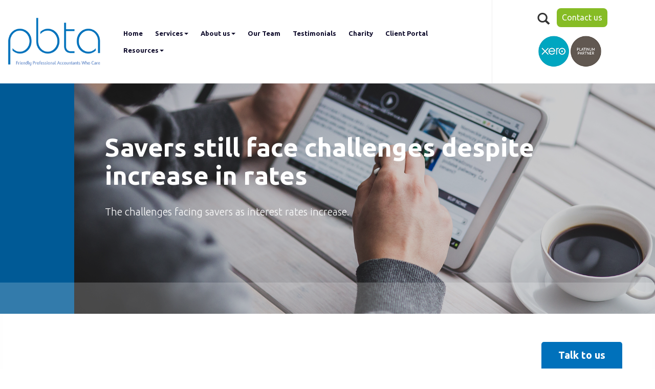

--- FILE ---
content_type: text/html; charset=utf-8
request_url: https://www.pbta.co.uk/resources/news/hot-topics/article/2023/September/savers-still-face-challenges-despite-increase-in-rates
body_size: 8219
content:

<!doctype html>
<!--[if lt IE 7]> <html lang="en-gb" class="no-js lt-ie9 lt-ie8 lt-ie7"> <![endif]-->
<!--[if IE 7]>    <html lang="en-gb" class="no-js lt-ie9 lt-ie8"> <![endif]-->
<!--[if IE 8]>    <html lang="en-gb" class="no-js lt-ie9"> <![endif]-->
<!--[if gt IE 8]><!--> <html lang="en-gb"> <!--<![endif]-->
	<head><meta http-equiv="X-UA-Compatible" content="IE=edge" /><meta charset="utf-8" /><meta name="viewport" content="width=device-width" /><link rel="apple-touch-icon" sizes="180x180" href="/apple-touch-icon.png" /><link rel="icon" type="image/png" sizes="32x32" href="/favicon-32x32.png" /><link rel="icon" type="image/png" sizes="16x16" href="/favicon-16x16.png" /><link rel="manifest" href="/site.webmanifest" /><link rel="mask-icon" href="/safari-pinned-tab.svg" color="#5bbad5" /><meta name="msapplication-TileColor" content="#2d89ef" /><meta name="theme-color" content="#ffffff" /><link href="/css/styles.css" rel="stylesheet" type="text/css" media="screen" /><link href="/css/print.css" rel="stylesheet" type="text/css" media="print" /><link href="/css/themify-icons.css" rel="stylesheet" type="text/css" media="all" /><link href="/css/owl.carousel.min.css" rel="stylesheet" type="text/css" media="all" /><link href="/css/lightbox.min.css" rel="stylesheet" type="text/css" media="all" /><script src="//cdn.clientzone.com/framework/3.0/modernizer/modernizr.custom.2.8.3.min.js"></script><script src="//ajax.googleapis.com/ajax/libs/jquery/3.5.1/jquery.min.js"></script><script src="//cdn.clientzone.com/framework/3.0/bootstrap/bootstrap.min.js"></script><script src="//cdn.clientzone.com/framework/3.0/jquery/jquery.validate.min.js"></script><script src="//cdn.clientzone.com/framework/3.0/scripts/formhandler.js"></script><script src="//cdn.clientzone.com/framework/3.0/scripts/jquery-validate-support.js"></script><script src="//ajax.aspnetcdn.com/ajax/jquery.templates/beta1/jquery.tmpl.min.js"></script><script src="//cdn.clientzone.com/framework/3.0/scripts/date.format.js"></script><script src="//cdn.clientzone.com/framework/3.0/scripts/newswire.js"></script><link href="https://www.pbta.co.uk/resources/news/hot-topics/article/2023/September/savers-still-face-challenges-despite-increase-in-rates" rel="canonical" /><title>
	Savers still face challenges despite increase in rates - Article Bristol : PBTA
</title></head>
	<body id="body" class="page-resources page-news page-hot-topics page-article">
<form method="post" action="/resources/news/hot-topics/article" id="form1">

<!-- IE6 warning and Accessibility links -->
<div class="container">
	<div class="access-links">
	<h2 id="page-top">Accessibility links</h2>
	<ul>
		<li><a href="#skip-to-content" title="">Skip to content</a></li>
		<li><a href="/accessibility" title="">Accessibility Help</a></li>
	</ul>
</div>
	<div class="browser-wrap">
    <div class="chromeframe" style="display: none;">
        <p>You are using an outdated browser. <a href="https://browse-better.com/">Upgrade your browser today</a> for a better experience of this site and many others.</p>
    </div>

    <!--[if IE]> 
        <div class="chromeframe-ie">
            <p>You are using an outdated browser. <a href="https://browse-better.com/">Upgrade your browser today</a> for a better experience of this site and many others.</p>
        </div>
        <div class="small">
            <p>If you are having trouble viewing this website and would like some information please contact us on the details below...</p>
            <p>Tel: 0117 946 7333</p>
            <p>Email: <a href="mailto:mail@pbta.co.uk">mail@pbta.co.uk</a></p>
            <p>Address: <span itemscope itemtype="http://schema.org/AccountingService" class="address-mini">Perpetual Business And Tax Advisors, 
<span itemprop="address" itemscope itemtype="http://schema.org/PostalAddress">
<span itemprop="streetAddress">60A High Street</span>, <span itemprop="addressLocality"> Keynsham</span>, <span itemprop="addressRegion">Bristol</span> <span itemprop="postalCode"> BS31 1DX</span>
</span>
</span></p>
        </div>
    <![endif]-->
</div>
</div>
<!-- / IE6 warning and Accessibility links -->
            
    <aside class="vertical-form-btn">
        <a class="btn btn-primary btn-form" role="button" href="#myModal" data-toggle="modal">
            <p>Talk to us</p>
        </a>
    </aside>
    <div class="modal fade" id="myModal" tabindex="-1" role="dialog" aria-labelledby="myModalLabel" aria-hidden="true">
        <div class="modal-dialog">
            <div class="modal-content">
                <div class="modal-header">
                    <button type="button" class="close" data-dismiss="modal" aria-hidden="true">&times;</button>
                    <h4 class="modal-title" id="myModalLabel">Talk to us</h4>
                </div>
                <div class="modal-body">
                    <p>We’ll reply within 1 business day</p>
                    <div class="form form-horizontal callback" data-validation-subform="callback">
                        <div class="form-group-wrap">
                            <div class="form-group">
                                    <input type="text" placeholder="Please enter your name" title="Please enter your name" id="name" name="name" class="form-control" data-validation-type="required">
                            </div>  
                            <div class="form-group">
                                    <input type="text" placeholder="Please enter your email address" title="Please enter your email address" required="" id="emailaddress" name="emailaddress" class="form-control" data-validation-type="required email">
                            </div>  
                            <div class="form-group">
                                <input type="text" placeholder="Please enter your phone number" title="Please enter your phone number" id="phone" name="phone" class="form-control">
                            </div>      
                        </div>
                        <div class="form-items-left">
                            
    <div class="form-group-wrap">
        <div class="form-group">
            <div class="col-sm-offset-3 col-sm-9 col-md-offset-2 col-sm-10">
                
    <div class="captcha-image-wrap">
        <img src="/hot-topics/article.htm?Image=true&width=250&height=60&ShowBackground=True&Font=Century+Schoolbook&Length=6" width="250" height="60" id="imgCaptchaImage" alt="Image Captcha"/>
    </div>
    <div class="captcha-input-wrap">
        <span class="captcha-input-label help-block">
            Enter the number above
        </span>
            <input type="text" class="form-control" id="txtCaptchaText" name="txtCaptchaText" placeholder="Enter the number above"  data-validation-type="required" title="You must confirm the Captcha before continuing"/>
    </div>
    <div class="captcha-btn-wrap">
        <button id="btnCaptchaRefresh" title="Refresh Image" type="button" class="btn btn-small">
            <span class="glyphicon glyphicon-refresh"></span>
        </button>
    </div>
    <script type="text/javascript">
        $(document).ready(function () {
            $("#btnCaptchaRefresh").click(function (e) {
                // Reload the image with a random number on the end to stop caching in the browser
                $("#imgCaptchaImage").attr("src", $("#imgCaptchaImage").attr("src") + "&Random=" + Math.random());
            });
        });
    </script>




            </div>
        </div>
    </div>



    <div class="form-group-wrap form-actions">
        <div class="form-group">
            <div class="col-sm-offset-3 col-sm-9 col-md-offset-2 col-sm-10">
                <input type="submit" name="ctl00$ctl00$ctl11$btnSubmit" value="Submit" id="ctl11_btnSubmit" class="btn btn-primary" />
            </div>
        </div>
    </div>


                        </div>
                    </div> 
                </div>
                <div class="modal-footer">
                    <button type="button" class="btn btn-default" data-dismiss="modal">Close</button>
                </div>
            </div>
        </div>
    </div>

<div class="site-wrap">
    <header id="header" class="site-header-wrap headroom">
        <div class="navbar-wrapper">
            <div class="container-fluid">
                <div class="row v-align-children-md">
                    <div class="col-md-2">
                        <a href="/" title="Perpetual Business And Tax Advisors - Keynsham, Clifton, Hanham" id="logo print-logo" class="logo-wrap">
                            <img src="/img/logo.png" alt="Perpetual Business And Tax Advisors logo" class="logo">
                        </a>
                    </div>
                    <div class="col-md-10 align-col-md">
                        <div class="header-extras hidden-sm hidden-xs">
                            <a href="/search"><span class="glyphicon glyphicon-search"></span></a>
                            <a target="_self" title="Contact us" href="/contact-us" class="btn btn-primary">Contact us</a>
                            <a href="https://www.xero.com/uk" title="xero logo" target="_blank" rel="noopener">
                                <img alt="Xero Accountants Bristol" src="/img/xero.png" class="xero">
                            </a>
                        </div>
                        <nav>
  <div class="navbar navbar-default"><div class="navbar-header"><button type="button" class="navbar-toggle" data-toggle="collapse" data-target=".navbar-collapse"><span class="icon-bar"></span><span class="icon-bar"></span><span class="icon-bar"></span><span class="burger-menu-title">MENU</span></button></div><div class="navbar-collapse collapse">
<ul data-cmsnoindex="true" class="nav navbar-nav">
<li><a target="_self" title="Home" href="/">Home</a></li>
<li class="dropdown">
<a class="dropdown-toggle" data-toggle="dropdown" href="/services" title="Services" target="_self">Services<b class="caret"></b></a>
<ul class="dropdown-menu">
<li><a target="_self" title="Overview" href="/services">Overview</a></li>
<li><a target="_self" title="Business Accounting & Tax" href="/services/business-accounting-and-tax">Business Accounting & Tax</a></li>
<li><a target="_self" title="Personal Taxation" href="/services/personal-taxation">Personal Taxation</a></li>
<li><a target="_self" title="Business Advice" href="/services/business-advice">Business Advice</a></li>
<li><a target="_self" title="Business Start-Ups" href="/services/business-start-ups">Business Start-Ups</a></li>
<li><a target="_self" title="Payroll" href="/services/payroll">Payroll</a></li>
<li><a target="_self" title="Bookkeeping" href="/services/bookkeeping">Bookkeeping</a></li>
<li><a target="_self" title="Cloud Accounting" href="/services/cloud-accounting">Cloud Accounting</a></li>
<li><a target="_self" title="Fixed Fees" href="/services/fixed-fees">Fixed Fees</a></li>
</ul>
</li>
<li class="dropdown">
<a class="dropdown-toggle" data-toggle="dropdown" href="/about-us" title="About us" target="_self">About us<b class="caret"></b></a>
<ul class="dropdown-menu">
<li><a target="_self" title="Overview" href="/about-us">Overview</a></li>
<li><a target="_self" title="FAQs" href="/about-us/faqs">FAQs</a></li>
</ul>
</li>
<li><a target="_self" title="Our Team" href="/our-team">Our Team</a></li>
<li><a target="_self" title="Testimonials" href="/testimonials">Testimonials</a></li>
<li><a target="_self" title="Charity" href="/charity">Charity</a></li>
<li><a target="_self" title="Client Portal" href="/client-portal">Client Portal</a></li>
<li class="dropdown">
<a class="dropdown-toggle" data-toggle="dropdown" href="/resources" title="Resources" target="_self">Resources<b class="caret"></b></a>
<ul class="dropdown-menu">
<li><a target="_self" title="Overview" href="/resources">Overview</a></li>
<li><a target="_self" title="News" href="/resources/news">News</a></li>
<li><a target="_self" title="Your business" href="/resources/your-business">Your business</a></li>
<li><a target="_self" title="Your money" href="/resources/your-money">Your money</a></li>
<li><a target="_self" title="Tax information" href="/resources/tax-information">Tax information</a></li>
<li><a target="_self" title="Tax strategies" href="/resources/tax-strategies">Tax strategies</a></li>
<li><a target="_self" title="Interactive tools" href="/resources/interactive-tools">Interactive tools</a></li>
</ul>
</li>
<li><a target="_self" title="Contact us" href="/contact-us">Contact us</a></li>
</ul>
</div></div>
</nav>
                    </div>
                </div>
            </div>
        </div>
    </header>
        
    

    
        <div class="page-title-wrap">
            <div class="container">
                <div class="text-wrap col-sm-10">
                    <h1>Savers still face challenges despite increase in rates</h1>
                    <p class="lead">The challenges facing savers as interest rates increase.</p>
                </div>
            </div>
        </div>
    
        
    <!-- Skip to content link - place just before main content! -->
    <a name="skip-to-content" class="skip-to-content"></a>
    <!-- / Skip to content link -->
    
    <div class="site-main-content-wrap g-padding-humongous">
    <section class="g-padding-b">
        <div class="container">
        
        <div class="col-sm-8">
            

<p class="opening-para">While the relentless increase to interest rates over the  past 18 months has posed challenges to businesses and households, as the cost  of borrowing has inexorably risen, there has been a silver lining for savers. Rates  on savings returns are finally rising after years in the doldrums.</p>
<p class="opening-para">However, savings rates still lag behind inflation so savings  are losing value in real terms, while increased returns mean that many individuals  may face a tax bill. Here, we look at the challenges facing savers as interest  rates increase.</p>
<h3>Frozen Savings Allowance</h3>
<p>The frozen Savings Allowance, combined with rising interest  rates, will push over one million individuals into paying tax on their savings  this tax year, according to research by investment platform AJ Bell. </p>
<p>In the 2023/24 tax year it is estimated that over 2.7  million individuals will pay tax on interest, up by a million in a year. </p>
<p>This year's predicted total includes nearly 1.4 million  basic rate taxpayers, a figure which has quadrupled in just four years, AJ  Bell's research found. </p>
<h3>Tax on savings  income</h3>
<p>Savings income is  income such as bank and building society interest.</p>
<p>The Savings  Allowance applies to savings income and the available allowance in a tax year  depends on the individual's marginal rate of income tax. Broadly, individuals  taxed at up to the basic rate of tax have an allowance of £1,000. For higher  rate taxpayers the allowance is £500. No allowance is due to additional rate  taxpayers.</p>
<p>Savings income  within the allowance still counts towards an individual's basic or higher rate  band and so may affect the rate of tax paid on savings above the Savings  Allowance.</p>
<p>Some individuals  qualify for a 0% starting rate of tax on savings income up to £5,000. However,  the rate is not available if taxable non-savings income (broadly earnings,  pensions, trading profits and property income, less allocated allowances and  reliefs) exceeds £5,000.</p>
<h3>Tax bills</h3>
<p>Tax bills from  savings income are paid either through self assessment or deducted from income  through a tax code adjustment. Many won't be aware that they owe the tax until  HMRC sends them a letter to change their tax code to deduct the money from  their payslip.</p>
<p>That tax  hit will compound the fact that cash savings are losing value in real terms,  with savings interest lagging well behind the rate of inflation.</p>
<h3>Tax-efficient  savings strategies</h3>
<p>It is vital to review your financial strategies regularly. This includes  planning to make the most of the tax-saving opportunities available to you,  particularly ahead of the tax year end in April.</p>
<h3>Individual  Savings Accounts (ISAs)</h3>
<p>ISAs  are sometimes referred to as a tax 'wrapper' for investments: they allow you to  make a tax-efficient investment, rather than dealing directly in the investment  market and facing the tax consequences attaching. </p>
<p>The  tax benefits here are considerable. ISAs are free of income tax and capital  gains tax and do not impact the availability of the savings or Dividend  Allowance.</p>
<p>There  are four types of ISA: cash ISAs, stocks and shares ISAs, innovative finance  ISAs and Lifetime ISAs. The total you can invest in any tax year is set by the  government: for the tax year 2022/23, it is £20,000. This can be allocated  across the different types, as you choose. </p>
<p>Although  you cannot hold an ISA with, or on behalf of, someone else, you and your spouse  each have an ISA subscription limit: this means you can invest £40,000 between  you.</p>
<h3>Premium bonds</h3>
<p>Premium  bonds from NS&I offer a secure way to hold cash. Rather than a set interest  rate, prizes of £25 to £1 million are paid monthly. The advantage is that any  prizes are free of tax. However, the return on Premium Bonds is not guaranteed  and you may never win a prize, so anyone choosing this option needs to be  prepared to make no return on their money.</p>
<h3>Using your  partner's allowance</h3>
<p>Every individual is entitled to their own personal allowance (PA),  which is £12,570 for the 2022/23 tax year. A key element in tax planning is to  make the best use of the PA. If your spouse or civil partner has little or no  income, you might want to consider the ownership of income-producing assets.</p>
<p>This may involve redistributing income-producing assets to  minimise the couple's tax liability – but be mindful of the settlements  legislation governing 'income shifting'. Any transfer must be an outright gift,  with 'no strings attached'.</p>
<h3>Use your  pension</h3>
<p>If you've  just tipped over into the next tax bracket, and seen your Personal Savings  Allowance halved or wiped out you can use your pension to bring you back down  into the lower income tax bracket. When you contribute to your SIPP, the gross value of the contribution  has the effect of extending your basic rate tax band, meaning that you could  avoid tipping into the higher-rate band.</p>
<p class="closing-para">As your accountants, we can work with you  to make sure your business and personal finances are in the strongest possible  position for whatever the future may hold. Please <a href="https://www.pbta.co.uk/inbound/contact.htm">get in touch</a> to discuss  the tax planning opportunities available to you.</p>

        </div>
        <div class="col-sm-4">
            <div class="column push-top">
                <aside>
                    
                    
                        <h4>
                            <a href="/resources/news/hot-topics" title="Hot Topics">Hot Topics</a>
                        </h4>
                        <div class="list-group">
                            
        
  <div class="list-group">

         
        
   <a href="/resources/news/hot-topics/article/2025/December/making-tax-digital-for-income-tax-just-around-the-corner" class="list-group-item">Making Tax Digital for Income Tax just around the corner</a>

         
        
  </div>

         


                        </div>
                    
                    
                    
                    
                    
                </aside>
            </div>
        </div>
     </div>    
    </section>
 </div>        
    
    
            
    <footer class="site-footer-wrap">
        <div class="details-links-wrap">
            <div class="container">
                <section class="social-wrap g-margin-t large">
                    <div class="container">
                        <a href="https://www.facebook.com/Perpetual-Business-And-Tax-Advisors-106630121660449" target="_blank"><img loading="lazy" alt="FacebooK" src="/img/facebook-w.png" class="img-responsive"></a>
                        <a href="https://twitter.com/PerpetualAnd" target="_blank"><img loading="lazy" alt="X" src="/img/twitter-w.png" class="img-responsive"></a>
                        <a href="https://www.linkedin.com/company/74046718/admin/" target="_blank"><img loading="lazy" alt="LinkedIn" src="/img/linkedin-w.png" class="img-responsive"></a>
                    </div>
                </section>
                <hr class="hr hr-fade">
                <div class="row">
                    <div class="col-sm-3 col-md-2">
                        <a href="https://www.xero.com/uk" title="xero logo" target="_blank" class="footer-logo-wrap" rel="noopener">
                            <img loading="lazy" class="img-responsive" src="/img/xero-white.png" alt="Xero accountants Bristol">
                        </a>
                        
                    </div>
                    <div class="col-sm-9 col-md-10">
                        <div class="row">
                            <div class="col-sm-4">
                                <h5>Registered office</h5>
                                <p>87 High Street, Hanham, Bristol BS15 3QG</p>
                            </div>
                            <div class="col-sm-8">
                                <h5>Quick links</h5>
                                <nav>
  <ul class="cl-ul">

<li><a target="_self" title="Home" href="/home">Home</a>
<li><a target="_self" title="Testimonials" href="/testimonials">Testimonials</a>
<li><a target="_self" title="Charity" href="/charity">Charity</a>
<li><a target="_self" title="Contact us" href="/contact-us">Contact us</a>
<li><a target="_self" title="Site map" href="/site-map">Site map</a>
<li><a target="_self" title="Privacy" href="/privacy">Privacy</a>
<li><a target="_self" title="Data Processor Agreement" href="/data-processor-agreement">Data Processor Agreement</a>

</ul>
</nav>
                                <small>&COPY; 2026 Perpetual Business And Tax Advisors. All rights reserved. We use cookies on this website, you can find <a href="/privacy#cookies">more information about cookies here</a>.</small>
                            </div>
                        </div>
                    </div>
                </div>
                <div class="row">
                    <div class="col-sm-3">
                    <address><span itemscope itemtype="http://schema.org/AccountingService" class="address-mini">Perpetual Business And Tax Advisors, 
<span itemprop="address" itemscope itemtype="http://schema.org/PostalAddress">
<span itemprop="streetAddress">60A High Street</span>, <span itemprop="addressLocality"> Keynsham</span>, <span itemprop="addressRegion">Bristol</span> <span itemprop="postalCode"> BS31 1DX</span>
</span>
</span></address>
                    </div>
                    <div class="col-sm-3">
                    <address><span itemscope itemtype="http://schema.org/AccountingService" class="address-mini">Perpetual Business And Tax Advisors, 
<span itemprop="address" itemscope itemtype="http://schema.org/PostalAddress">
<span itemprop="streetAddress">17-18 Berkeley Square</span>, <span itemprop="addressLocality"> Clifton</span>, <span itemprop="addressRegion">Bristol</span> <span itemprop="postalCode"> BS8 1HB</span>
</span>
</span></address>
                    </div>
                    <div class="col-sm-3">
                    <address><span itemscope itemtype="http://schema.org/AccountingService" class="address-mini">Perpetual Business And Tax Advisors, 
<span itemprop="address" itemscope itemtype="http://schema.org/PostalAddress">
<span itemprop="streetAddress">87 High Street</span>, <span itemprop="addressLocality"> Hanham</span>, <span itemprop="addressRegion">Bristol</span> <span itemprop="postalCode"> BS15 3QG</span>
</span>
</span></address>
                    </div>
                    <div class="col-sm-3">
                    <address>Perpetual Business And Tax Advisors, Unit 5c, Winford Business Park, Chew Road, Winford, Bristol BS40 8HU</address>
                    </div>
                </div>
            </div>
        </div>    
    </footer>
        
</div>
<!--/end site-wrap -->




<!-- Scripts go here -->
<script src="//cdn.clientzone.com/framework/3.0/scripts/placeholder.min.js"></script>
<script src="/scripts/scripts.js"></script>
<!--[if lt IE 9]>
      <script src="//cdn.clientzone.com/framework/3.0/Bootstrap/respond.min.js"></script>
    <![endif]-->

<script src="/scripts/lightbox.min.js"></script>
<script src="/scripts/owl.carousel.js"></script>
<script src="/scripts/owl.carousel2.thumbs.js"></script>
<script src="/scripts/aos.js"></script>
			  
<!-- parallax img -->
<script async="" src="https://cdn.jsdelivr.net/npm/simple-parallax-js@5.2.0/dist/simpleParallax.min.js"></script>
<script>var image = document.getElementsByClassName('thumbnail');
new simpleParallax(image);</script>

<!-- For the navbar -->
<script src="/scripts/headroom.js"></script>
<script>
    (function() {
        var header = document.querySelector("#header");

        var headroom = new Headroom(header, {
            tolerance: {
                down : 10,
                up : 20
            },
            offset : 15,
        });
        headroom.init();

    }());
</script>

</form>
<!-- Pre-EndBody -->
</body>
</html>


--- FILE ---
content_type: text/css
request_url: https://www.pbta.co.uk/css/styles.css
body_size: 45405
content:
@import url('//fonts.googleapis.com/css2?family=Cantata+One&family=Ubuntu:wght@300;400;500;700&display=swap');
html {
  overflow-y: scroll;
}
/*! normalize.css v3.0.0 | MIT License | git.io/normalize */
html {
  font-family: sans-serif;
  -ms-text-size-adjust: 100%;
  -webkit-text-size-adjust: 100%;
}
body {
  margin: 0;
}
article,
aside,
details,
figcaption,
figure,
footer,
header,
hgroup,
main,
nav,
section,
summary {
  display: block;
}
audio,
canvas,
progress,
video {
  display: inline-block;
  vertical-align: baseline;
}
audio:not([controls]) {
  display: none;
  height: 0;
}
[hidden],
template {
  display: none;
}
a {
  background: transparent;
}
a:active,
a:hover {
  outline: 0;
}
abbr[title] {
  border-bottom: 1px dotted;
}
b,
strong {
  font-weight: bold;
}
dfn {
  font-style: italic;
}
h1 {
  font-size: 2em;
  margin: 0.67em 0;
}
mark {
  background: #ff0;
  color: #000;
}
small {
  font-size: 80%;
}
sub,
sup {
  font-size: 75%;
  line-height: 0;
  position: relative;
  vertical-align: baseline;
}
sup {
  top: -0.5em;
}
sub {
  bottom: -0.25em;
}
img {
  border: 0;
}
svg:not(:root) {
  overflow: hidden;
}
figure {
  margin: 1em 40px;
}
hr {
  -moz-box-sizing: content-box;
  box-sizing: content-box;
  height: 0;
}
pre {
  overflow: auto;
}
code,
kbd,
pre,
samp {
  font-family: monospace, monospace;
  font-size: 1em;
}
button,
input,
optgroup,
select,
textarea {
  color: inherit;
  font: inherit;
  margin: 0;
}
button {
  overflow: visible;
}
button,
select {
  text-transform: none;
}
button,
html input[type="button"],
input[type="reset"],
input[type="submit"] {
  -webkit-appearance: button;
  cursor: pointer;
}
button[disabled],
html input[disabled] {
  cursor: default;
}
button::-moz-focus-inner,
input::-moz-focus-inner {
  border: 0;
  padding: 0;
}
input {
  line-height: normal;
}
input[type="checkbox"],
input[type="radio"] {
  box-sizing: border-box;
  padding: 0;
}
input[type="number"]::-webkit-inner-spin-button,
input[type="number"]::-webkit-outer-spin-button {
  height: auto;
}
input[type="search"] {
  -webkit-appearance: textfield;
  -moz-box-sizing: content-box;
  -webkit-box-sizing: content-box;
  box-sizing: content-box;
}
input[type="search"]::-webkit-search-cancel-button,
input[type="search"]::-webkit-search-decoration {
  -webkit-appearance: none;
}
fieldset {
  border: 1px solid #c0c0c0;
  margin: 0 2px;
  padding: 0.35em 0.625em 0.75em;
}
legend {
  border: 0;
  padding: 0;
}
textarea {
  overflow: auto;
}
optgroup {
  font-weight: bold;
}
table {
  border-collapse: collapse;
  border-spacing: 0;
}
td,
th {
  padding: 0;
}
@media print {
  * {
    text-shadow: none !important;
    color: #000 !important;
    background: transparent !important;
    box-shadow: none !important;
  }
  a,
  a:visited {
    text-decoration: underline;
  }
  a[href]:after {
    content: " (" attr(href) ")";
  }
  abbr[title]:after {
    content: " (" attr(title) ")";
  }
  a[href^="javascript:"]:after,
  a[href^="#"]:after {
    content: "";
  }
  pre,
  blockquote {
    border: 1px solid #999;
    page-break-inside: avoid;
  }
  thead {
    display: table-header-group;
  }
  tr,
  img {
    page-break-inside: avoid;
  }
  img {
    max-width: 100% !important;
  }
  p,
  h2,
  h3 {
    orphans: 3;
    widows: 3;
  }
  h2,
  h3 {
    page-break-after: avoid;
  }
  select {
    background: #fff !important;
  }
  .navbar {
    display: none;
  }
  .table td,
  .table th,
  .table-invoice td,
  .table-invoice th {
    background-color: #fff !important;
  }
  .btn > .caret,
  .dropup > .btn > .caret {
    border-top-color: #000 !important;
  }
  .label,
  .base-font-size:after,
  .font-family-base:after {
    border: 1px solid #000;
  }
  .table,
  .table-invoice {
    border-collapse: collapse !important;
  }
  .table-bordered th,
  .table-bordered td,
  .table th,
  .table td,
  .table-invoice th,
  .table-invoice td {
    border: 1px solid #ddd !important;
  }
}
* {
  -webkit-box-sizing: border-box;
  -moz-box-sizing: border-box;
  box-sizing: border-box;
}
*:before,
*:after {
  -webkit-box-sizing: border-box;
  -moz-box-sizing: border-box;
  box-sizing: border-box;
}
html {
  font-size: 62.5%;
  -webkit-tap-highlight-color: rgba(0, 0, 0, 0);
}
body {
  font-family: 'Ubuntu', "Helvetica Neue", Helvetica, Arial, sans-serif;
  font-size: 16px;
  line-height: 1.6;
  color: #333333;
  background-color: #ffffff;
}
input,
button,
select,
textarea {
  font-family: inherit;
  font-size: inherit;
  line-height: inherit;
}
a {
  color: #0071bb;
  text-decoration: none;
}
a:hover,
a:focus {
  color: #00436e;
  text-decoration: underline;
}
a:focus {
  outline: thin dotted;
  outline: 5px auto -webkit-focus-ring-color;
  outline-offset: -2px;
}
figure {
  margin: 0;
}
img {
  vertical-align: middle;
}
.img-responsive,
.thumbnail > img,
.thumbnail a > img,
.carousel-inner > .item > img,
.carousel-inner > .item > a > img {
  display: block;
  max-width: 100%;
  height: auto;
}
.img-rounded {
  border-radius: 12px;
}
.img-thumbnail,
.img-right,
.img-left {
  padding: 4px;
  line-height: 1.6;
  background-color: #ffffff;
  border: 1px solid #dddddd;
  border-radius: 8px;
  -webkit-transition: all 0.2s ease-in-out;
  transition: all 0.2s ease-in-out;
  display: inline-block;
  max-width: 100%;
  height: auto;
}
.img-circle {
  border-radius: 50%;
}
hr {
  margin-top: 25px;
  margin-bottom: 25px;
  border: 0;
  border-top: 1px solid #e6e6e6;
}
.sr-only {
  position: absolute;
  width: 1px;
  height: 1px;
  margin: -1px;
  padding: 0;
  overflow: hidden;
  clip: rect(0, 0, 0, 0);
  border: 0;
}
h1,
h2,
h3,
h4,
h5,
h6,
.h1,
.h2,
.h3,
.h4,
.h5,
.h6 {
  font-family: 'Ubuntu', "Helvetica Neue", Helvetica, Arial, sans-serif;
  font-weight: 400;
  line-height: 1.1;
  color: #0071bb;
}
h1 small,
h2 small,
h3 small,
h4 small,
h5 small,
h6 small,
.h1 small,
.h2 small,
.h3 small,
.h4 small,
.h5 small,
.h6 small,
h1 .small,
h2 .small,
h3 .small,
h4 .small,
h5 .small,
h6 .small,
.h1 .small,
.h2 .small,
.h3 .small,
.h4 .small,
.h5 .small,
.h6 .small {
  font-weight: normal;
  line-height: 1;
  color: #999999;
}
h1,
.h1,
h2,
.h2,
h3,
.h3 {
  margin-top: 25px;
  margin-bottom: 12.5px;
}
h1 small,
.h1 small,
h2 small,
.h2 small,
h3 small,
.h3 small,
h1 .small,
.h1 .small,
h2 .small,
.h2 .small,
h3 .small,
.h3 .small {
  font-size: 65%;
}
h4,
.h4,
h5,
.h5,
h6,
.h6 {
  margin-top: 12.5px;
  margin-bottom: 12.5px;
}
h4 small,
.h4 small,
h5 small,
.h5 small,
h6 small,
.h6 small,
h4 .small,
.h4 .small,
h5 .small,
.h5 .small,
h6 .small,
.h6 .small {
  font-size: 75%;
}
h1,
.h1 {
  font-size: 41px;
}
h2,
.h2 {
  font-size: 34px;
}
h3,
.h3 {
  font-size: 28px;
}
h4,
.h4 {
  font-size: 20px;
}
h5,
.h5 {
  font-size: 16px;
}
h6,
.h6 {
  font-size: 14px;
}
p {
  margin: 0 0 12.5px;
}
.lead,
.opening-para {
  margin-bottom: 25px;
  font-size: 18px;
  font-weight: 200;
  line-height: 1.4;
}
@media (min-width: 768px) {
  .lead,
  .opening-para {
    font-size: 24px;
  }
}
small,
.small {
  font-size: 85%;
}
cite {
  font-style: normal;
}
.text-left {
  text-align: left;
}
.text-right {
  text-align: right;
}
.text-center {
  text-align: center;
}
.text-justify {
  text-align: justify;
}
.text-muted {
  color: #999999;
}
.text-primary {
  color: #0071bb;
}
a.text-primary:hover {
  color: #005288;
}
.text-success {
  color: #ffffff;
}
a.text-success:hover {
  color: #e6e6e6;
}
.text-info {
  color: #ffffff;
}
a.text-info:hover {
  color: #e6e6e6;
}
.text-warning {
  color: #ffffff;
}
a.text-warning:hover {
  color: #e6e6e6;
}
.text-danger {
  color: #ffffff;
}
a.text-danger:hover {
  color: #e6e6e6;
}
.bg-primary {
  color: #fff;
  background-color: #0071bb;
}
a.bg-primary:hover {
  background-color: #005288;
}
.bg-success {
  background-color: #3fb618;
}
a.bg-success:hover {
  background-color: #2f8912;
}
.bg-info {
  background-color: #9954bb;
}
a.bg-info:hover {
  background-color: #7e3f9d;
}
.bg-warning {
  background-color: #ff7518;
}
a.bg-warning:hover {
  background-color: #e45c00;
}
.bg-danger {
  background-color: #ff0039;
}
a.bg-danger:hover {
  background-color: #cc002e;
}
.page-header {
  padding-bottom: 11.5px;
  margin: 50px 0 25px;
  border-bottom: 1px solid #e6e6e6;
}
ul,
ol {
  margin-top: 0;
  margin-bottom: 12.5px;
}
ul ul,
ol ul,
ul ol,
ol ol {
  margin-bottom: 0;
}
.list-unstyled {
  padding-left: 0;
  list-style: none;
}
.list-inline {
  padding-left: 0;
  list-style: none;
  margin-left: -5px;
}
.list-inline > li {
  display: inline-block;
  padding-left: 5px;
  padding-right: 5px;
}
dl {
  margin-top: 0;
  margin-bottom: 25px;
}
dt,
dd {
  line-height: 1.6;
}
dt {
  font-weight: bold;
}
dd {
  margin-left: 0;
}
@media (min-width: 768px) {
  .dl-horizontal dt {
    float: left;
    width: 160px;
    clear: left;
    text-align: right;
    overflow: hidden;
    text-overflow: ellipsis;
    white-space: nowrap;
  }
  .dl-horizontal dd {
    margin-left: 180px;
  }
}
abbr[title],
abbr[data-original-title] {
  cursor: help;
  border-bottom: 1px dotted #999999;
}
.initialism {
  font-size: 90%;
  text-transform: uppercase;
}
blockquote {
  padding: 12.5px 25px;
  margin: 0 0 25px;
  font-size: 14px;
  border-left: 5px solid #e6e6e6;
}
blockquote p:last-child,
blockquote ul:last-child,
blockquote ol:last-child {
  margin-bottom: 0;
}
blockquote footer,
blockquote small,
blockquote .small {
  display: block;
  font-size: 80%;
  line-height: 1.6;
  color: #999999;
}
blockquote footer:before,
blockquote small:before,
blockquote .small:before {
  content: '\2014 \00A0';
}
.blockquote-reverse,
blockquote.pull-right {
  padding-right: 15px;
  padding-left: 0;
  border-right: 5px solid #e6e6e6;
  border-left: 0;
  text-align: right;
}
.blockquote-reverse footer:before,
blockquote.pull-right footer:before,
.blockquote-reverse small:before,
blockquote.pull-right small:before,
.blockquote-reverse .small:before,
blockquote.pull-right .small:before {
  content: '';
}
.blockquote-reverse footer:after,
blockquote.pull-right footer:after,
.blockquote-reverse small:after,
blockquote.pull-right small:after,
.blockquote-reverse .small:after,
blockquote.pull-right .small:after {
  content: '\00A0 \2014';
}
blockquote:before,
blockquote:after {
  content: "";
}
address {
  margin-bottom: 25px;
  font-style: normal;
  line-height: 1.6;
}
.container {
  margin-right: auto;
  margin-left: auto;
  padding-left: 15px;
  padding-right: 15px;
}
@media (min-width: 768px) {
  .container {
    width: 750px;
  }
}
@media (min-width: 992px) {
  .container {
    width: 970px;
  }
}
@media (min-width: 1200px) {
  .container {
    width: 1170px;
  }
}
.container-fluid {
  margin-right: auto;
  margin-left: auto;
  padding-left: 15px;
  padding-right: 15px;
}
.row {
  margin-left: -15px;
  margin-right: -15px;
}
.col-xs-1, .col-sm-1, .col-md-1, .col-lg-1, .col-xs-2, .col-sm-2, .col-md-2, .col-lg-2, .col-xs-3, .col-sm-3, .col-md-3, .col-lg-3, .col-xs-4, .col-sm-4, .col-md-4, .col-lg-4, .col-xs-5, .col-sm-5, .col-md-5, .col-lg-5, .col-xs-6, .col-sm-6, .col-md-6, .col-lg-6, .col-xs-7, .col-sm-7, .col-md-7, .col-lg-7, .col-xs-8, .col-sm-8, .col-md-8, .col-lg-8, .col-xs-9, .col-sm-9, .col-md-9, .col-lg-9, .col-xs-10, .col-sm-10, .col-md-10, .col-lg-10, .col-xs-11, .col-sm-11, .col-md-11, .col-lg-11, .col-xs-12, .col-sm-12, .col-md-12, .col-lg-12 {
  position: relative;
  min-height: 1px;
  padding-left: 15px;
  padding-right: 15px;
}
.col-xs-1, .col-xs-2, .col-xs-3, .col-xs-4, .col-xs-5, .col-xs-6, .col-xs-7, .col-xs-8, .col-xs-9, .col-xs-10, .col-xs-11, .col-xs-12 {
  float: left;
}
.col-xs-12 {
  width: 100%;
}
.col-xs-11 {
  width: 91.66666667%;
}
.col-xs-10 {
  width: 83.33333333%;
}
.col-xs-9 {
  width: 75%;
}
.col-xs-8 {
  width: 66.66666667%;
}
.col-xs-7 {
  width: 58.33333333%;
}
.col-xs-6 {
  width: 50%;
}
.col-xs-5 {
  width: 41.66666667%;
}
.col-xs-4 {
  width: 33.33333333%;
}
.col-xs-3 {
  width: 25%;
}
.col-xs-2 {
  width: 16.66666667%;
}
.col-xs-1 {
  width: 8.33333333%;
}
.col-xs-pull-12 {
  right: 100%;
}
.col-xs-pull-11 {
  right: 91.66666667%;
}
.col-xs-pull-10 {
  right: 83.33333333%;
}
.col-xs-pull-9 {
  right: 75%;
}
.col-xs-pull-8 {
  right: 66.66666667%;
}
.col-xs-pull-7 {
  right: 58.33333333%;
}
.col-xs-pull-6 {
  right: 50%;
}
.col-xs-pull-5 {
  right: 41.66666667%;
}
.col-xs-pull-4 {
  right: 33.33333333%;
}
.col-xs-pull-3 {
  right: 25%;
}
.col-xs-pull-2 {
  right: 16.66666667%;
}
.col-xs-pull-1 {
  right: 8.33333333%;
}
.col-xs-pull-0 {
  right: 0%;
}
.col-xs-push-12 {
  left: 100%;
}
.col-xs-push-11 {
  left: 91.66666667%;
}
.col-xs-push-10 {
  left: 83.33333333%;
}
.col-xs-push-9 {
  left: 75%;
}
.col-xs-push-8 {
  left: 66.66666667%;
}
.col-xs-push-7 {
  left: 58.33333333%;
}
.col-xs-push-6 {
  left: 50%;
}
.col-xs-push-5 {
  left: 41.66666667%;
}
.col-xs-push-4 {
  left: 33.33333333%;
}
.col-xs-push-3 {
  left: 25%;
}
.col-xs-push-2 {
  left: 16.66666667%;
}
.col-xs-push-1 {
  left: 8.33333333%;
}
.col-xs-push-0 {
  left: 0%;
}
.col-xs-offset-12 {
  margin-left: 100%;
}
.col-xs-offset-11 {
  margin-left: 91.66666667%;
}
.col-xs-offset-10 {
  margin-left: 83.33333333%;
}
.col-xs-offset-9 {
  margin-left: 75%;
}
.col-xs-offset-8 {
  margin-left: 66.66666667%;
}
.col-xs-offset-7 {
  margin-left: 58.33333333%;
}
.col-xs-offset-6 {
  margin-left: 50%;
}
.col-xs-offset-5 {
  margin-left: 41.66666667%;
}
.col-xs-offset-4 {
  margin-left: 33.33333333%;
}
.col-xs-offset-3 {
  margin-left: 25%;
}
.col-xs-offset-2 {
  margin-left: 16.66666667%;
}
.col-xs-offset-1 {
  margin-left: 8.33333333%;
}
.col-xs-offset-0 {
  margin-left: 0%;
}
@media (min-width: 768px) {
  .col-sm-1, .col-sm-2, .col-sm-3, .col-sm-4, .col-sm-5, .col-sm-6, .col-sm-7, .col-sm-8, .col-sm-9, .col-sm-10, .col-sm-11, .col-sm-12 {
    float: left;
  }
  .col-sm-12 {
    width: 100%;
  }
  .col-sm-11 {
    width: 91.66666667%;
  }
  .col-sm-10 {
    width: 83.33333333%;
  }
  .col-sm-9 {
    width: 75%;
  }
  .col-sm-8 {
    width: 66.66666667%;
  }
  .col-sm-7 {
    width: 58.33333333%;
  }
  .col-sm-6 {
    width: 50%;
  }
  .col-sm-5 {
    width: 41.66666667%;
  }
  .col-sm-4 {
    width: 33.33333333%;
  }
  .col-sm-3 {
    width: 25%;
  }
  .col-sm-2 {
    width: 16.66666667%;
  }
  .col-sm-1 {
    width: 8.33333333%;
  }
  .col-sm-pull-12 {
    right: 100%;
  }
  .col-sm-pull-11 {
    right: 91.66666667%;
  }
  .col-sm-pull-10 {
    right: 83.33333333%;
  }
  .col-sm-pull-9 {
    right: 75%;
  }
  .col-sm-pull-8 {
    right: 66.66666667%;
  }
  .col-sm-pull-7 {
    right: 58.33333333%;
  }
  .col-sm-pull-6 {
    right: 50%;
  }
  .col-sm-pull-5 {
    right: 41.66666667%;
  }
  .col-sm-pull-4 {
    right: 33.33333333%;
  }
  .col-sm-pull-3 {
    right: 25%;
  }
  .col-sm-pull-2 {
    right: 16.66666667%;
  }
  .col-sm-pull-1 {
    right: 8.33333333%;
  }
  .col-sm-pull-0 {
    right: 0%;
  }
  .col-sm-push-12 {
    left: 100%;
  }
  .col-sm-push-11 {
    left: 91.66666667%;
  }
  .col-sm-push-10 {
    left: 83.33333333%;
  }
  .col-sm-push-9 {
    left: 75%;
  }
  .col-sm-push-8 {
    left: 66.66666667%;
  }
  .col-sm-push-7 {
    left: 58.33333333%;
  }
  .col-sm-push-6 {
    left: 50%;
  }
  .col-sm-push-5 {
    left: 41.66666667%;
  }
  .col-sm-push-4 {
    left: 33.33333333%;
  }
  .col-sm-push-3 {
    left: 25%;
  }
  .col-sm-push-2 {
    left: 16.66666667%;
  }
  .col-sm-push-1 {
    left: 8.33333333%;
  }
  .col-sm-push-0 {
    left: 0%;
  }
  .col-sm-offset-12 {
    margin-left: 100%;
  }
  .col-sm-offset-11 {
    margin-left: 91.66666667%;
  }
  .col-sm-offset-10 {
    margin-left: 83.33333333%;
  }
  .col-sm-offset-9 {
    margin-left: 75%;
  }
  .col-sm-offset-8 {
    margin-left: 66.66666667%;
  }
  .col-sm-offset-7 {
    margin-left: 58.33333333%;
  }
  .col-sm-offset-6 {
    margin-left: 50%;
  }
  .col-sm-offset-5 {
    margin-left: 41.66666667%;
  }
  .col-sm-offset-4 {
    margin-left: 33.33333333%;
  }
  .col-sm-offset-3 {
    margin-left: 25%;
  }
  .col-sm-offset-2 {
    margin-left: 16.66666667%;
  }
  .col-sm-offset-1 {
    margin-left: 8.33333333%;
  }
  .col-sm-offset-0 {
    margin-left: 0%;
  }
}
@media (min-width: 992px) {
  .col-md-1, .col-md-2, .col-md-3, .col-md-4, .col-md-5, .col-md-6, .col-md-7, .col-md-8, .col-md-9, .col-md-10, .col-md-11, .col-md-12 {
    float: left;
  }
  .col-md-12 {
    width: 100%;
  }
  .col-md-11 {
    width: 91.66666667%;
  }
  .col-md-10 {
    width: 83.33333333%;
  }
  .col-md-9 {
    width: 75%;
  }
  .col-md-8 {
    width: 66.66666667%;
  }
  .col-md-7 {
    width: 58.33333333%;
  }
  .col-md-6 {
    width: 50%;
  }
  .col-md-5 {
    width: 41.66666667%;
  }
  .col-md-4 {
    width: 33.33333333%;
  }
  .col-md-3 {
    width: 25%;
  }
  .col-md-2 {
    width: 16.66666667%;
  }
  .col-md-1 {
    width: 8.33333333%;
  }
  .col-md-pull-12 {
    right: 100%;
  }
  .col-md-pull-11 {
    right: 91.66666667%;
  }
  .col-md-pull-10 {
    right: 83.33333333%;
  }
  .col-md-pull-9 {
    right: 75%;
  }
  .col-md-pull-8 {
    right: 66.66666667%;
  }
  .col-md-pull-7 {
    right: 58.33333333%;
  }
  .col-md-pull-6 {
    right: 50%;
  }
  .col-md-pull-5 {
    right: 41.66666667%;
  }
  .col-md-pull-4 {
    right: 33.33333333%;
  }
  .col-md-pull-3 {
    right: 25%;
  }
  .col-md-pull-2 {
    right: 16.66666667%;
  }
  .col-md-pull-1 {
    right: 8.33333333%;
  }
  .col-md-pull-0 {
    right: 0%;
  }
  .col-md-push-12 {
    left: 100%;
  }
  .col-md-push-11 {
    left: 91.66666667%;
  }
  .col-md-push-10 {
    left: 83.33333333%;
  }
  .col-md-push-9 {
    left: 75%;
  }
  .col-md-push-8 {
    left: 66.66666667%;
  }
  .col-md-push-7 {
    left: 58.33333333%;
  }
  .col-md-push-6 {
    left: 50%;
  }
  .col-md-push-5 {
    left: 41.66666667%;
  }
  .col-md-push-4 {
    left: 33.33333333%;
  }
  .col-md-push-3 {
    left: 25%;
  }
  .col-md-push-2 {
    left: 16.66666667%;
  }
  .col-md-push-1 {
    left: 8.33333333%;
  }
  .col-md-push-0 {
    left: 0%;
  }
  .col-md-offset-12 {
    margin-left: 100%;
  }
  .col-md-offset-11 {
    margin-left: 91.66666667%;
  }
  .col-md-offset-10 {
    margin-left: 83.33333333%;
  }
  .col-md-offset-9 {
    margin-left: 75%;
  }
  .col-md-offset-8 {
    margin-left: 66.66666667%;
  }
  .col-md-offset-7 {
    margin-left: 58.33333333%;
  }
  .col-md-offset-6 {
    margin-left: 50%;
  }
  .col-md-offset-5 {
    margin-left: 41.66666667%;
  }
  .col-md-offset-4 {
    margin-left: 33.33333333%;
  }
  .col-md-offset-3 {
    margin-left: 25%;
  }
  .col-md-offset-2 {
    margin-left: 16.66666667%;
  }
  .col-md-offset-1 {
    margin-left: 8.33333333%;
  }
  .col-md-offset-0 {
    margin-left: 0%;
  }
}
@media (min-width: 1200px) {
  .col-lg-1, .col-lg-2, .col-lg-3, .col-lg-4, .col-lg-5, .col-lg-6, .col-lg-7, .col-lg-8, .col-lg-9, .col-lg-10, .col-lg-11, .col-lg-12 {
    float: left;
  }
  .col-lg-12 {
    width: 100%;
  }
  .col-lg-11 {
    width: 91.66666667%;
  }
  .col-lg-10 {
    width: 83.33333333%;
  }
  .col-lg-9 {
    width: 75%;
  }
  .col-lg-8 {
    width: 66.66666667%;
  }
  .col-lg-7 {
    width: 58.33333333%;
  }
  .col-lg-6 {
    width: 50%;
  }
  .col-lg-5 {
    width: 41.66666667%;
  }
  .col-lg-4 {
    width: 33.33333333%;
  }
  .col-lg-3 {
    width: 25%;
  }
  .col-lg-2 {
    width: 16.66666667%;
  }
  .col-lg-1 {
    width: 8.33333333%;
  }
  .col-lg-pull-12 {
    right: 100%;
  }
  .col-lg-pull-11 {
    right: 91.66666667%;
  }
  .col-lg-pull-10 {
    right: 83.33333333%;
  }
  .col-lg-pull-9 {
    right: 75%;
  }
  .col-lg-pull-8 {
    right: 66.66666667%;
  }
  .col-lg-pull-7 {
    right: 58.33333333%;
  }
  .col-lg-pull-6 {
    right: 50%;
  }
  .col-lg-pull-5 {
    right: 41.66666667%;
  }
  .col-lg-pull-4 {
    right: 33.33333333%;
  }
  .col-lg-pull-3 {
    right: 25%;
  }
  .col-lg-pull-2 {
    right: 16.66666667%;
  }
  .col-lg-pull-1 {
    right: 8.33333333%;
  }
  .col-lg-pull-0 {
    right: 0%;
  }
  .col-lg-push-12 {
    left: 100%;
  }
  .col-lg-push-11 {
    left: 91.66666667%;
  }
  .col-lg-push-10 {
    left: 83.33333333%;
  }
  .col-lg-push-9 {
    left: 75%;
  }
  .col-lg-push-8 {
    left: 66.66666667%;
  }
  .col-lg-push-7 {
    left: 58.33333333%;
  }
  .col-lg-push-6 {
    left: 50%;
  }
  .col-lg-push-5 {
    left: 41.66666667%;
  }
  .col-lg-push-4 {
    left: 33.33333333%;
  }
  .col-lg-push-3 {
    left: 25%;
  }
  .col-lg-push-2 {
    left: 16.66666667%;
  }
  .col-lg-push-1 {
    left: 8.33333333%;
  }
  .col-lg-push-0 {
    left: 0%;
  }
  .col-lg-offset-12 {
    margin-left: 100%;
  }
  .col-lg-offset-11 {
    margin-left: 91.66666667%;
  }
  .col-lg-offset-10 {
    margin-left: 83.33333333%;
  }
  .col-lg-offset-9 {
    margin-left: 75%;
  }
  .col-lg-offset-8 {
    margin-left: 66.66666667%;
  }
  .col-lg-offset-7 {
    margin-left: 58.33333333%;
  }
  .col-lg-offset-6 {
    margin-left: 50%;
  }
  .col-lg-offset-5 {
    margin-left: 41.66666667%;
  }
  .col-lg-offset-4 {
    margin-left: 33.33333333%;
  }
  .col-lg-offset-3 {
    margin-left: 25%;
  }
  .col-lg-offset-2 {
    margin-left: 16.66666667%;
  }
  .col-lg-offset-1 {
    margin-left: 8.33333333%;
  }
  .col-lg-offset-0 {
    margin-left: 0%;
  }
}
table {
  max-width: 100%;
  background-color: transparent;
}
th {
  text-align: left;
}
.table,
.table-invoice {
  width: 100%;
  margin-bottom: 25px;
}
.table > thead > tr > th,
.table > tbody > tr > th,
.table > tfoot > tr > th,
.table > thead > tr > td,
.table > tbody > tr > td,
.table > tfoot > tr > td,
.table-invoice > thead > tr > th,
.table-invoice > tbody > tr > th,
.table-invoice > tfoot > tr > th,
.table-invoice > thead > tr > td,
.table-invoice > tbody > tr > td,
.table-invoice > tfoot > tr > td {
  padding: 8px;
  line-height: 1.6;
  vertical-align: top;
  border-top: 1px solid #dddddd;
}
.table > thead > tr > th,
.table-invoice > thead > tr > th {
  vertical-align: bottom;
  border-bottom: 2px solid #dddddd;
}
.table > caption + thead > tr:first-child > th,
.table > colgroup + thead > tr:first-child > th,
.table > thead:first-child > tr:first-child > th,
.table > caption + thead > tr:first-child > td,
.table > colgroup + thead > tr:first-child > td,
.table > thead:first-child > tr:first-child > td,
.table-invoice > caption + thead > tr:first-child > th,
.table-invoice > colgroup + thead > tr:first-child > th,
.table-invoice > thead:first-child > tr:first-child > th,
.table-invoice > caption + thead > tr:first-child > td,
.table-invoice > colgroup + thead > tr:first-child > td,
.table-invoice > thead:first-child > tr:first-child > td {
  border-top: 0;
}
.table > tbody + tbody,
.table-invoice > tbody + tbody {
  border-top: 2px solid #dddddd;
}
.table .table,
.table-invoice .table-invoice {
  background-color: #ffffff;
}
.table-condensed > thead > tr > th,
.table-condensed > tbody > tr > th,
.table-condensed > tfoot > tr > th,
.table-condensed > thead > tr > td,
.table-condensed > tbody > tr > td,
.table-condensed > tfoot > tr > td {
  padding: 5px;
}
.table-bordered,
.table,
.table-invoice {
  border: 1px solid #dddddd;
}
.table-bordered > thead > tr > th,
.table-bordered > tbody > tr > th,
.table-bordered > tfoot > tr > th,
.table-bordered > thead > tr > td,
.table-bordered > tbody > tr > td,
.table-bordered > tfoot > tr > td,
.table > thead > tr > th,
.table > tbody > tr > th,
.table > tfoot > tr > th,
.table > thead > tr > td,
.table > tbody > tr > td,
.table > tfoot > tr > td,
.table-invoice > thead > tr > th,
.table-invoice > tbody > tr > th,
.table-invoice > tfoot > tr > th,
.table-invoice > thead > tr > td,
.table-invoice > tbody > tr > td,
.table-invoice > tfoot > tr > td {
  border: 1px solid #dddddd;
}
.table-bordered > thead > tr > th,
.table-bordered > thead > tr > td,
.table > thead > tr > th,
.table > thead > tr > td,
.table-invoice > thead > tr > th,
.table-invoice > thead > tr > td {
  border-bottom-width: 2px;
}
.table-striped > tbody > tr:nth-child(odd) > td,
.table-striped > tbody > tr:nth-child(odd) > th {
  background-color: #f9f9f9;
}
.table-hover > tbody > tr:hover > td,
.table-hover > tbody > tr:hover > th {
  background-color: #f5f5f5;
}
table col[class*="col-"] {
  position: static;
  float: none;
  display: table-column;
}
table td[class*="col-"],
table th[class*="col-"] {
  position: static;
  float: none;
  display: table-cell;
}
.table > thead > tr > td.active,
.table > tbody > tr > td.active,
.table > tfoot > tr > td.active,
.table > thead > tr > th.active,
.table > tbody > tr > th.active,
.table > tfoot > tr > th.active,
.table > thead > tr.active > td,
.table > tbody > tr.active > td,
.table > tfoot > tr.active > td,
.table > thead > tr.active > th,
.table > tbody > tr.active > th,
.table > tfoot > tr.active > th,
.table-invoice > thead > tr > td.active,
.table-invoice > tbody > tr > td.active,
.table-invoice > tfoot > tr > td.active,
.table-invoice > thead > tr > th.active,
.table-invoice > tbody > tr > th.active,
.table-invoice > tfoot > tr > th.active,
.table-invoice > thead > tr.active > td,
.table-invoice > tbody > tr.active > td,
.table-invoice > tfoot > tr.active > td,
.table-invoice > thead > tr.active > th,
.table-invoice > tbody > tr.active > th,
.table-invoice > tfoot > tr.active > th {
  background-color: #f5f5f5;
}
.table-hover > tbody > tr > td.active:hover,
.table-hover > tbody > tr > th.active:hover,
.table-hover > tbody > tr.active:hover > td,
.table-hover > tbody > tr.active:hover > th {
  background-color: #e8e8e8;
}
.table > thead > tr > td.success,
.table > tbody > tr > td.success,
.table > tfoot > tr > td.success,
.table > thead > tr > th.success,
.table > tbody > tr > th.success,
.table > tfoot > tr > th.success,
.table > thead > tr.success > td,
.table > tbody > tr.success > td,
.table > tfoot > tr.success > td,
.table > thead > tr.success > th,
.table > tbody > tr.success > th,
.table > tfoot > tr.success > th,
.table-invoice > thead > tr > td.success,
.table-invoice > tbody > tr > td.success,
.table-invoice > tfoot > tr > td.success,
.table-invoice > thead > tr > th.success,
.table-invoice > tbody > tr > th.success,
.table-invoice > tfoot > tr > th.success,
.table-invoice > thead > tr.success > td,
.table-invoice > tbody > tr.success > td,
.table-invoice > tfoot > tr.success > td,
.table-invoice > thead > tr.success > th,
.table-invoice > tbody > tr.success > th,
.table-invoice > tfoot > tr.success > th {
  background-color: #3fb618;
}
.table-hover > tbody > tr > td.success:hover,
.table-hover > tbody > tr > th.success:hover,
.table-hover > tbody > tr.success:hover > td,
.table-hover > tbody > tr.success:hover > th {
  background-color: #379f15;
}
.table > thead > tr > td.info,
.table > tbody > tr > td.info,
.table > tfoot > tr > td.info,
.table > thead > tr > th.info,
.table > tbody > tr > th.info,
.table > tfoot > tr > th.info,
.table > thead > tr.info > td,
.table > tbody > tr.info > td,
.table > tfoot > tr.info > td,
.table > thead > tr.info > th,
.table > tbody > tr.info > th,
.table > tfoot > tr.info > th,
.table-invoice > thead > tr > td.info,
.table-invoice > tbody > tr > td.info,
.table-invoice > tfoot > tr > td.info,
.table-invoice > thead > tr > th.info,
.table-invoice > tbody > tr > th.info,
.table-invoice > tfoot > tr > th.info,
.table-invoice > thead > tr.info > td,
.table-invoice > tbody > tr.info > td,
.table-invoice > tfoot > tr.info > td,
.table-invoice > thead > tr.info > th,
.table-invoice > tbody > tr.info > th,
.table-invoice > tfoot > tr.info > th {
  background-color: #9954bb;
}
.table-hover > tbody > tr > td.info:hover,
.table-hover > tbody > tr > th.info:hover,
.table-hover > tbody > tr.info:hover > td,
.table-hover > tbody > tr.info:hover > th {
  background-color: #8d46b0;
}
.table > thead > tr > td.warning,
.table > tbody > tr > td.warning,
.table > tfoot > tr > td.warning,
.table > thead > tr > th.warning,
.table > tbody > tr > th.warning,
.table > tfoot > tr > th.warning,
.table > thead > tr.warning > td,
.table > tbody > tr.warning > td,
.table > tfoot > tr.warning > td,
.table > thead > tr.warning > th,
.table > tbody > tr.warning > th,
.table > tfoot > tr.warning > th,
.table-invoice > thead > tr > td.warning,
.table-invoice > tbody > tr > td.warning,
.table-invoice > tfoot > tr > td.warning,
.table-invoice > thead > tr > th.warning,
.table-invoice > tbody > tr > th.warning,
.table-invoice > tfoot > tr > th.warning,
.table-invoice > thead > tr.warning > td,
.table-invoice > tbody > tr.warning > td,
.table-invoice > tfoot > tr.warning > td,
.table-invoice > thead > tr.warning > th,
.table-invoice > tbody > tr.warning > th,
.table-invoice > tfoot > tr.warning > th {
  background-color: #ff7518;
}
.table-hover > tbody > tr > td.warning:hover,
.table-hover > tbody > tr > th.warning:hover,
.table-hover > tbody > tr.warning:hover > td,
.table-hover > tbody > tr.warning:hover > th {
  background-color: #fe6600;
}
.table > thead > tr > td.danger,
.table > tbody > tr > td.danger,
.table > tfoot > tr > td.danger,
.table > thead > tr > th.danger,
.table > tbody > tr > th.danger,
.table > tfoot > tr > th.danger,
.table > thead > tr.danger > td,
.table > tbody > tr.danger > td,
.table > tfoot > tr.danger > td,
.table > thead > tr.danger > th,
.table > tbody > tr.danger > th,
.table > tfoot > tr.danger > th,
.table-invoice > thead > tr > td.danger,
.table-invoice > tbody > tr > td.danger,
.table-invoice > tfoot > tr > td.danger,
.table-invoice > thead > tr > th.danger,
.table-invoice > tbody > tr > th.danger,
.table-invoice > tfoot > tr > th.danger,
.table-invoice > thead > tr.danger > td,
.table-invoice > tbody > tr.danger > td,
.table-invoice > tfoot > tr.danger > td,
.table-invoice > thead > tr.danger > th,
.table-invoice > tbody > tr.danger > th,
.table-invoice > tfoot > tr.danger > th {
  background-color: #ff0039;
}
.table-hover > tbody > tr > td.danger:hover,
.table-hover > tbody > tr > th.danger:hover,
.table-hover > tbody > tr.danger:hover > td,
.table-hover > tbody > tr.danger:hover > th {
  background-color: #e60033;
}
@media (max-width: 767px) {
  .table-responsive {
    width: 100%;
    margin-bottom: 18.75px;
    overflow-y: hidden;
    overflow-x: scroll;
    -ms-overflow-style: -ms-autohiding-scrollbar;
    border: 1px solid #dddddd;
    -webkit-overflow-scrolling: touch;
  }
  .table-responsive > .table,
  .table-responsive > .table-invoice {
    margin-bottom: 0;
  }
  .table-responsive > .table > thead > tr > th,
  .table-responsive > .table > tbody > tr > th,
  .table-responsive > .table > tfoot > tr > th,
  .table-responsive > .table > thead > tr > td,
  .table-responsive > .table > tbody > tr > td,
  .table-responsive > .table > tfoot > tr > td,
  .table-responsive > .table-invoice > thead > tr > th,
  .table-responsive > .table-invoice > tbody > tr > th,
  .table-responsive > .table-invoice > tfoot > tr > th,
  .table-responsive > .table-invoice > thead > tr > td,
  .table-responsive > .table-invoice > tbody > tr > td,
  .table-responsive > .table-invoice > tfoot > tr > td {
    white-space: nowrap;
  }
  .table-responsive > .table-bordered,
  .table-responsive > .table,
  .table-responsive > .table-invoice {
    border: 0;
  }
  .table-responsive > .table-bordered > thead > tr > th:first-child,
  .table-responsive > .table-bordered > tbody > tr > th:first-child,
  .table-responsive > .table-bordered > tfoot > tr > th:first-child,
  .table-responsive > .table-bordered > thead > tr > td:first-child,
  .table-responsive > .table-bordered > tbody > tr > td:first-child,
  .table-responsive > .table-bordered > tfoot > tr > td:first-child,
  .table-responsive > .table > thead > tr > th:first-child,
  .table-responsive > .table > tbody > tr > th:first-child,
  .table-responsive > .table > tfoot > tr > th:first-child,
  .table-responsive > .table > thead > tr > td:first-child,
  .table-responsive > .table > tbody > tr > td:first-child,
  .table-responsive > .table > tfoot > tr > td:first-child,
  .table-responsive > .table-invoice > thead > tr > th:first-child,
  .table-responsive > .table-invoice > tbody > tr > th:first-child,
  .table-responsive > .table-invoice > tfoot > tr > th:first-child,
  .table-responsive > .table-invoice > thead > tr > td:first-child,
  .table-responsive > .table-invoice > tbody > tr > td:first-child,
  .table-responsive > .table-invoice > tfoot > tr > td:first-child {
    border-left: 0;
  }
  .table-responsive > .table-bordered > thead > tr > th:last-child,
  .table-responsive > .table-bordered > tbody > tr > th:last-child,
  .table-responsive > .table-bordered > tfoot > tr > th:last-child,
  .table-responsive > .table-bordered > thead > tr > td:last-child,
  .table-responsive > .table-bordered > tbody > tr > td:last-child,
  .table-responsive > .table-bordered > tfoot > tr > td:last-child,
  .table-responsive > .table > thead > tr > th:last-child,
  .table-responsive > .table > tbody > tr > th:last-child,
  .table-responsive > .table > tfoot > tr > th:last-child,
  .table-responsive > .table > thead > tr > td:last-child,
  .table-responsive > .table > tbody > tr > td:last-child,
  .table-responsive > .table > tfoot > tr > td:last-child,
  .table-responsive > .table-invoice > thead > tr > th:last-child,
  .table-responsive > .table-invoice > tbody > tr > th:last-child,
  .table-responsive > .table-invoice > tfoot > tr > th:last-child,
  .table-responsive > .table-invoice > thead > tr > td:last-child,
  .table-responsive > .table-invoice > tbody > tr > td:last-child,
  .table-responsive > .table-invoice > tfoot > tr > td:last-child {
    border-right: 0;
  }
  .table-responsive > .table-bordered > tbody > tr:last-child > th,
  .table-responsive > .table-bordered > tfoot > tr:last-child > th,
  .table-responsive > .table-bordered > tbody > tr:last-child > td,
  .table-responsive > .table-bordered > tfoot > tr:last-child > td,
  .table-responsive > .table > tbody > tr:last-child > th,
  .table-responsive > .table > tfoot > tr:last-child > th,
  .table-responsive > .table > tbody > tr:last-child > td,
  .table-responsive > .table > tfoot > tr:last-child > td,
  .table-responsive > .table-invoice > tbody > tr:last-child > th,
  .table-responsive > .table-invoice > tfoot > tr:last-child > th,
  .table-responsive > .table-invoice > tbody > tr:last-child > td,
  .table-responsive > .table-invoice > tfoot > tr:last-child > td {
    border-bottom: 0;
  }
}
fieldset {
  padding: 0;
  margin: 0;
  border: 0;
  min-width: 0;
}
legend {
  display: block;
  width: 100%;
  padding: 0;
  margin-bottom: 25px;
  font-size: 24px;
  line-height: inherit;
  color: #333333;
  border: 0;
  border-bottom: 1px solid #e5e5e5;
}
label {
  display: inline-block;
  margin-bottom: 5px;
  font-weight: bold;
}
input[type="search"] {
  -webkit-box-sizing: border-box;
  -moz-box-sizing: border-box;
  box-sizing: border-box;
}
input[type="radio"],
input[type="checkbox"] {
  margin: 4px 0 0;
  margin-top: 1px \9;
  /* IE8-9 */
  line-height: normal;
}
input[type="file"] {
  display: block;
}
input[type="range"] {
  display: block;
  width: 100%;
}
select[multiple],
select[size] {
  height: auto;
}
input[type="file"]:focus,
input[type="radio"]:focus,
input[type="checkbox"]:focus {
  outline: thin dotted;
  outline: 5px auto -webkit-focus-ring-color;
  outline-offset: -2px;
}
output {
  display: block;
  padding-top: 11px;
  font-size: 16px;
  line-height: 1.6;
  color: #333333;
}
.form-control {
  display: block;
  width: 100%;
  height: 47px;
  padding: 10px 18px;
  font-size: 16px;
  line-height: 1.6;
  color: #333333;
  background-color: #ffffff;
  background-image: none;
  border: 1px solid #cccccc;
  border-radius: 8px;
  -webkit-box-shadow: inset 0 1px 1px rgba(0, 0, 0, 0.075);
  box-shadow: inset 0 1px 1px rgba(0, 0, 0, 0.075);
  -webkit-transition: border-color ease-in-out .15s, box-shadow ease-in-out .15s;
  transition: border-color ease-in-out .15s, box-shadow ease-in-out .15s;
}
.form-control:focus {
  border-color: #66afe9;
  outline: 0;
  -webkit-box-shadow: inset 0 1px 1px rgba(0,0,0,.075), 0 0 8px rgba(102, 175, 233, 0.6);
  box-shadow: inset 0 1px 1px rgba(0,0,0,.075), 0 0 8px rgba(102, 175, 233, 0.6);
}
.form-control::-moz-placeholder {
  color: #999999;
  opacity: 1;
}
.form-control:-ms-input-placeholder {
  color: #999999;
}
.form-control::-webkit-input-placeholder {
  color: #999999;
}
.form-control[disabled],
.form-control[readonly],
fieldset[disabled] .form-control {
  cursor: not-allowed;
  background-color: #e6e6e6;
  opacity: 1;
}
textarea.form-control {
  height: auto;
}
input[type="search"] {
  -webkit-appearance: none;
}
input[type="date"] {
  line-height: 47px;
}
.form-group {
  margin-bottom: 15px;
}
.radio,
.checkbox {
  display: block;
  min-height: 25px;
  margin-top: 10px;
  margin-bottom: 10px;
  padding-left: 20px;
}
.radio label,
.checkbox label {
  display: inline;
  font-weight: normal;
  cursor: pointer;
}
.radio input[type="radio"],
.radio-inline input[type="radio"],
.checkbox input[type="checkbox"],
.checkbox-inline input[type="checkbox"] {
  float: left;
  margin-left: -20px;
}
.radio + .radio,
.checkbox + .checkbox {
  margin-top: -5px;
}
.radio-inline,
.checkbox-inline {
  display: inline-block;
  padding-left: 20px;
  margin-bottom: 0;
  vertical-align: middle;
  font-weight: normal;
  cursor: pointer;
}
.radio-inline + .radio-inline,
.checkbox-inline + .checkbox-inline {
  margin-top: 0;
  margin-left: 10px;
}
input[type="radio"][disabled],
input[type="checkbox"][disabled],
.radio[disabled],
.radio-inline[disabled],
.checkbox[disabled],
.checkbox-inline[disabled],
fieldset[disabled] input[type="radio"],
fieldset[disabled] input[type="checkbox"],
fieldset[disabled] .radio,
fieldset[disabled] .radio-inline,
fieldset[disabled] .checkbox,
fieldset[disabled] .checkbox-inline {
  cursor: not-allowed;
}
.input-sm {
  height: 35px;
  padding: 5px 10px;
  font-size: 14px;
  line-height: 1.5;
  border-radius: 4px;
}
select.input-sm {
  height: 35px;
  line-height: 35px;
}
textarea.input-sm,
select[multiple].input-sm {
  height: auto;
}
.input-lg {
  height: 70px;
  padding: 18px 30px;
  font-size: 20px;
  line-height: 1.33;
  border-radius: 12px;
}
select.input-lg {
  height: 70px;
  line-height: 70px;
}
textarea.input-lg,
select[multiple].input-lg {
  height: auto;
}
.has-feedback {
  position: relative;
}
.has-feedback .form-control {
  padding-right: 58.75px;
}
.has-feedback .form-control-feedback {
  position: absolute;
  top: 30px;
  right: 0;
  display: block;
  width: 47px;
  height: 47px;
  line-height: 47px;
  text-align: center;
}
.has-success .help-block,
.has-success .control-label,
.has-success .radio,
.has-success .checkbox,
.has-success .radio-inline,
.has-success .checkbox-inline {
  color: #ffffff;
}
.has-success .form-control {
  border-color: #ffffff;
  -webkit-box-shadow: inset 0 1px 1px rgba(0, 0, 0, 0.075);
  box-shadow: inset 0 1px 1px rgba(0, 0, 0, 0.075);
}
.has-success .form-control:focus {
  border-color: #e6e6e6;
  -webkit-box-shadow: inset 0 1px 1px rgba(0, 0, 0, 0.075), 0 0 6px #ffffff;
  box-shadow: inset 0 1px 1px rgba(0, 0, 0, 0.075), 0 0 6px #ffffff;
}
.has-success .input-group-addon {
  color: #ffffff;
  border-color: #ffffff;
  background-color: #3fb618;
}
.has-success .form-control-feedback {
  color: #ffffff;
}
.has-warning .help-block,
.has-warning .control-label,
.has-warning .radio,
.has-warning .checkbox,
.has-warning .radio-inline,
.has-warning .checkbox-inline {
  color: #ffffff;
}
.has-warning .form-control {
  border-color: #ffffff;
  -webkit-box-shadow: inset 0 1px 1px rgba(0, 0, 0, 0.075);
  box-shadow: inset 0 1px 1px rgba(0, 0, 0, 0.075);
}
.has-warning .form-control:focus {
  border-color: #e6e6e6;
  -webkit-box-shadow: inset 0 1px 1px rgba(0, 0, 0, 0.075), 0 0 6px #ffffff;
  box-shadow: inset 0 1px 1px rgba(0, 0, 0, 0.075), 0 0 6px #ffffff;
}
.has-warning .input-group-addon {
  color: #ffffff;
  border-color: #ffffff;
  background-color: #ff7518;
}
.has-warning .form-control-feedback {
  color: #ffffff;
}
.has-error .help-block,
.has-error .control-label,
.has-error .radio,
.has-error .checkbox,
.has-error .radio-inline,
.has-error .checkbox-inline {
  color: #ffffff;
}
.has-error .form-control {
  border-color: #ffffff;
  -webkit-box-shadow: inset 0 1px 1px rgba(0, 0, 0, 0.075);
  box-shadow: inset 0 1px 1px rgba(0, 0, 0, 0.075);
}
.has-error .form-control:focus {
  border-color: #e6e6e6;
  -webkit-box-shadow: inset 0 1px 1px rgba(0, 0, 0, 0.075), 0 0 6px #ffffff;
  box-shadow: inset 0 1px 1px rgba(0, 0, 0, 0.075), 0 0 6px #ffffff;
}
.has-error .input-group-addon {
  color: #ffffff;
  border-color: #ffffff;
  background-color: #ff0039;
}
.has-error .form-control-feedback {
  color: #ffffff;
}
.form-control-static {
  margin-bottom: 0;
}
.help-block {
  display: block;
  margin-top: 5px;
  margin-bottom: 10px;
  color: #737373;
}
@media (min-width: 768px) {
  .form-inline .form-group {
    display: inline-block;
    margin-bottom: 0;
    vertical-align: middle;
  }
  .form-inline .form-control {
    display: inline-block;
    width: auto;
    vertical-align: middle;
  }
  .form-inline .input-group > .form-control {
    width: 100%;
  }
  .form-inline .control-label {
    margin-bottom: 0;
    vertical-align: middle;
  }
  .form-inline .radio,
  .form-inline .checkbox {
    display: inline-block;
    margin-top: 0;
    margin-bottom: 0;
    padding-left: 0;
    vertical-align: middle;
  }
  .form-inline .radio input[type="radio"],
  .form-inline .checkbox input[type="checkbox"] {
    float: none;
    margin-left: 0;
  }
  .form-inline .has-feedback .form-control-feedback {
    top: 0;
  }
}
.form-horizontal .control-label,
.form-horizontal .radio,
.form-horizontal .checkbox,
.form-horizontal .radio-inline,
.form-horizontal .checkbox-inline {
  margin-top: 0;
  margin-bottom: 0;
  padding-top: 11px;
}
.form-horizontal .radio,
.form-horizontal .checkbox {
  min-height: 36px;
}
.form-horizontal .form-group {
  margin-left: -15px;
  margin-right: -15px;
}
.form-horizontal .form-control-static {
  padding-top: 11px;
  padding-bottom: 11px;
}
@media (min-width: 768px) {
  .form-horizontal .control-label {
    text-align: right;
  }
}
.form-horizontal .has-feedback .form-control-feedback {
  top: 0;
  right: 15px;
}
.btn {
  display: inline-block;
  margin-bottom: 0;
  font-weight: normal;
  text-align: center;
  vertical-align: middle;
  cursor: pointer;
  background-image: none;
  border: 1px solid transparent;
  white-space: nowrap;
  padding: 10px 18px;
  font-size: 16px;
  line-height: 1.6;
  border-radius: 8px;
  -webkit-user-select: none;
  -moz-user-select: none;
  -ms-user-select: none;
  user-select: none;
}
.btn:focus,
.btn:active:focus,
.btn.active:focus {
  outline: thin dotted;
  outline: 5px auto -webkit-focus-ring-color;
  outline-offset: -2px;
}
.btn:hover,
.btn:focus {
  color: #ffffff;
  text-decoration: none;
}
.btn:active,
.btn.active {
  outline: 0;
  background-image: none;
  -webkit-box-shadow: inset 0 3px 5px rgba(0, 0, 0, 0.125);
  box-shadow: inset 0 3px 5px rgba(0, 0, 0, 0.125);
}
.btn.disabled,
.btn[disabled],
fieldset[disabled] .btn {
  cursor: not-allowed;
  pointer-events: none;
  opacity: 0.65;
  filter: alpha(opacity=65);
  -webkit-box-shadow: none;
  box-shadow: none;
}
.btn-default {
  color: #ffffff;
  background-color: #222222;
  border-color: #222222;
}
.btn-default:hover,
.btn-default:focus,
.btn-default:active,
.btn-default.active,
.open .dropdown-toggle.btn-default {
  color: #ffffff;
  background-color: #0e0e0e;
  border-color: #040404;
}
.btn-default:active,
.btn-default.active,
.open .dropdown-toggle.btn-default {
  background-image: none;
}
.btn-default.disabled,
.btn-default[disabled],
fieldset[disabled] .btn-default,
.btn-default.disabled:hover,
.btn-default[disabled]:hover,
fieldset[disabled] .btn-default:hover,
.btn-default.disabled:focus,
.btn-default[disabled]:focus,
fieldset[disabled] .btn-default:focus,
.btn-default.disabled:active,
.btn-default[disabled]:active,
fieldset[disabled] .btn-default:active,
.btn-default.disabled.active,
.btn-default[disabled].active,
fieldset[disabled] .btn-default.active {
  background-color: #222222;
  border-color: #222222;
}
.btn-default .badge {
  color: #222222;
  background-color: #ffffff;
}
.btn-primary {
  color: #ffffff;
  background-color: #86bc25;
  border-color: #86bc25;
}
.btn-primary:hover,
.btn-primary:focus,
.btn-primary:active,
.btn-primary.active,
.open .dropdown-toggle.btn-primary {
  color: #ffffff;
  background-color: #6e9a1e;
  border-color: #62891b;
}
.btn-primary:active,
.btn-primary.active,
.open .dropdown-toggle.btn-primary {
  background-image: none;
}
.btn-primary.disabled,
.btn-primary[disabled],
fieldset[disabled] .btn-primary,
.btn-primary.disabled:hover,
.btn-primary[disabled]:hover,
fieldset[disabled] .btn-primary:hover,
.btn-primary.disabled:focus,
.btn-primary[disabled]:focus,
fieldset[disabled] .btn-primary:focus,
.btn-primary.disabled:active,
.btn-primary[disabled]:active,
fieldset[disabled] .btn-primary:active,
.btn-primary.disabled.active,
.btn-primary[disabled].active,
fieldset[disabled] .btn-primary.active {
  background-color: #86bc25;
  border-color: #86bc25;
}
.btn-primary .badge {
  color: #86bc25;
  background-color: #ffffff;
}
.btn-success {
  color: #ffffff;
  background-color: #3fb618;
  border-color: #3fb618;
}
.btn-success:hover,
.btn-success:focus,
.btn-success:active,
.btn-success.active,
.open .dropdown-toggle.btn-success {
  color: #ffffff;
  background-color: #339213;
  border-color: #2c8011;
}
.btn-success:active,
.btn-success.active,
.open .dropdown-toggle.btn-success {
  background-image: none;
}
.btn-success.disabled,
.btn-success[disabled],
fieldset[disabled] .btn-success,
.btn-success.disabled:hover,
.btn-success[disabled]:hover,
fieldset[disabled] .btn-success:hover,
.btn-success.disabled:focus,
.btn-success[disabled]:focus,
fieldset[disabled] .btn-success:focus,
.btn-success.disabled:active,
.btn-success[disabled]:active,
fieldset[disabled] .btn-success:active,
.btn-success.disabled.active,
.btn-success[disabled].active,
fieldset[disabled] .btn-success.active {
  background-color: #3fb618;
  border-color: #3fb618;
}
.btn-success .badge {
  color: #3fb618;
  background-color: #ffffff;
}
.btn-info {
  color: #ffffff;
  background-color: #9954bb;
  border-color: #9954bb;
}
.btn-info:hover,
.btn-info:focus,
.btn-info:active,
.btn-info.active,
.open .dropdown-toggle.btn-info {
  color: #ffffff;
  background-color: #8441a5;
  border-color: #783c96;
}
.btn-info:active,
.btn-info.active,
.open .dropdown-toggle.btn-info {
  background-image: none;
}
.btn-info.disabled,
.btn-info[disabled],
fieldset[disabled] .btn-info,
.btn-info.disabled:hover,
.btn-info[disabled]:hover,
fieldset[disabled] .btn-info:hover,
.btn-info.disabled:focus,
.btn-info[disabled]:focus,
fieldset[disabled] .btn-info:focus,
.btn-info.disabled:active,
.btn-info[disabled]:active,
fieldset[disabled] .btn-info:active,
.btn-info.disabled.active,
.btn-info[disabled].active,
fieldset[disabled] .btn-info.active {
  background-color: #9954bb;
  border-color: #9954bb;
}
.btn-info .badge {
  color: #9954bb;
  background-color: #ffffff;
}
.btn-warning {
  color: #ffffff;
  background-color: #ff7518;
  border-color: #ff7518;
}
.btn-warning:hover,
.btn-warning:focus,
.btn-warning:active,
.btn-warning.active,
.open .dropdown-toggle.btn-warning {
  color: #ffffff;
  background-color: #ee6000;
  border-color: #da5800;
}
.btn-warning:active,
.btn-warning.active,
.open .dropdown-toggle.btn-warning {
  background-image: none;
}
.btn-warning.disabled,
.btn-warning[disabled],
fieldset[disabled] .btn-warning,
.btn-warning.disabled:hover,
.btn-warning[disabled]:hover,
fieldset[disabled] .btn-warning:hover,
.btn-warning.disabled:focus,
.btn-warning[disabled]:focus,
fieldset[disabled] .btn-warning:focus,
.btn-warning.disabled:active,
.btn-warning[disabled]:active,
fieldset[disabled] .btn-warning:active,
.btn-warning.disabled.active,
.btn-warning[disabled].active,
fieldset[disabled] .btn-warning.active {
  background-color: #ff7518;
  border-color: #ff7518;
}
.btn-warning .badge {
  color: #ff7518;
  background-color: #ffffff;
}
.btn-danger {
  color: #ffffff;
  background-color: #ff0039;
  border-color: #ff0039;
}
.btn-danger:hover,
.btn-danger:focus,
.btn-danger:active,
.btn-danger.active,
.open .dropdown-toggle.btn-danger {
  color: #ffffff;
  background-color: #d60030;
  border-color: #c2002b;
}
.btn-danger:active,
.btn-danger.active,
.open .dropdown-toggle.btn-danger {
  background-image: none;
}
.btn-danger.disabled,
.btn-danger[disabled],
fieldset[disabled] .btn-danger,
.btn-danger.disabled:hover,
.btn-danger[disabled]:hover,
fieldset[disabled] .btn-danger:hover,
.btn-danger.disabled:focus,
.btn-danger[disabled]:focus,
fieldset[disabled] .btn-danger:focus,
.btn-danger.disabled:active,
.btn-danger[disabled]:active,
fieldset[disabled] .btn-danger:active,
.btn-danger.disabled.active,
.btn-danger[disabled].active,
fieldset[disabled] .btn-danger.active {
  background-color: #ff0039;
  border-color: #ff0039;
}
.btn-danger .badge {
  color: #ff0039;
  background-color: #ffffff;
}
.btn-link {
  color: #0071bb;
  font-weight: normal;
  cursor: pointer;
  border-radius: 0;
}
.btn-link,
.btn-link:active,
.btn-link[disabled],
fieldset[disabled] .btn-link {
  background-color: transparent;
  -webkit-box-shadow: none;
  box-shadow: none;
}
.btn-link,
.btn-link:hover,
.btn-link:focus,
.btn-link:active {
  border-color: transparent;
}
.btn-link:hover,
.btn-link:focus {
  color: #00436e;
  text-decoration: underline;
  background-color: transparent;
}
.btn-link[disabled]:hover,
fieldset[disabled] .btn-link:hover,
.btn-link[disabled]:focus,
fieldset[disabled] .btn-link:focus {
  color: #999999;
  text-decoration: none;
}
.btn-lg,
.btn-group-lg > .btn {
  padding: 18px 30px;
  font-size: 20px;
  line-height: 1.33;
  border-radius: 12px;
}
.btn-sm,
.btn-group-sm > .btn {
  padding: 5px 10px;
  font-size: 14px;
  line-height: 1.5;
  border-radius: 4px;
}
.btn-xs,
.btn-group-xs > .btn {
  padding: 1px 5px;
  font-size: 14px;
  line-height: 1.5;
  border-radius: 4px;
}
.btn-block {
  display: block;
  width: 100%;
  padding-left: 0;
  padding-right: 0;
}
.btn-block + .btn-block {
  margin-top: 5px;
}
input[type="submit"].btn-block,
input[type="reset"].btn-block,
input[type="button"].btn-block {
  width: 100%;
}
.fade {
  opacity: 0;
  -webkit-transition: opacity 0.15s linear;
  transition: opacity 0.15s linear;
}
.fade.in {
  opacity: 1;
}
.collapse {
  display: none;
}
.collapse.in {
  display: block;
}
.collapsing {
  position: relative;
  height: 0;
  overflow: hidden;
  -webkit-transition: height 0.35s ease;
  transition: height 0.35s ease;
}
@font-face {
  font-family: 'Glyphicons Halflings';
  src: url('//netdna.bootstrapcdn.com/bootstrap/3.1.1/fonts/glyphicons-halflings-regular.eot');
  src: url('//netdna.bootstrapcdn.com/bootstrap/3.1.1/fonts/glyphicons-halflings-regular.eot?#iefix') format('embedded-opentype'), url('//netdna.bootstrapcdn.com/bootstrap/3.1.1/fonts/glyphicons-halflings-regular.woff') format('woff'), url('//netdna.bootstrapcdn.com/bootstrap/3.1.1/fonts/glyphicons-halflings-regular.ttf') format('truetype'), url('//netdna.bootstrapcdn.com/bootstrap/3.1.1/fonts/glyphicons-halflings-regular.svg#glyphicons_halflingsregular') format('svg');
}
.glyphicon {
  position: relative;
  top: 1px;
  display: inline-block;
  font-family: 'Glyphicons Halflings';
  font-style: normal;
  font-weight: normal;
  line-height: 1;
  -webkit-font-smoothing: antialiased;
  -moz-osx-font-smoothing: grayscale;
}
.glyphicon-asterisk:before {
  content: "\2a";
}
.glyphicon-plus:before {
  content: "\2b";
}
.glyphicon-euro:before {
  content: "\20ac";
}
.glyphicon-minus:before {
  content: "\2212";
}
.glyphicon-cloud:before {
  content: "\2601";
}
.glyphicon-envelope:before {
  content: "\2709";
}
.glyphicon-pencil:before {
  content: "\270f";
}
.glyphicon-glass:before {
  content: "\e001";
}
.glyphicon-music:before {
  content: "\e002";
}
.glyphicon-search:before {
  content: "\e003";
}
.glyphicon-heart:before {
  content: "\e005";
}
.glyphicon-star:before {
  content: "\e006";
}
.glyphicon-star-empty:before {
  content: "\e007";
}
.glyphicon-user:before {
  content: "\e008";
}
.glyphicon-film:before {
  content: "\e009";
}
.glyphicon-th-large:before {
  content: "\e010";
}
.glyphicon-th:before {
  content: "\e011";
}
.glyphicon-th-list:before {
  content: "\e012";
}
.glyphicon-ok:before {
  content: "\e013";
}
.glyphicon-remove:before {
  content: "\e014";
}
.glyphicon-zoom-in:before {
  content: "\e015";
}
.glyphicon-zoom-out:before {
  content: "\e016";
}
.glyphicon-off:before {
  content: "\e017";
}
.glyphicon-signal:before {
  content: "\e018";
}
.glyphicon-cog:before {
  content: "\e019";
}
.glyphicon-trash:before {
  content: "\e020";
}
.glyphicon-home:before {
  content: "\e021";
}
.glyphicon-file:before {
  content: "\e022";
}
.glyphicon-time:before {
  content: "\e023";
}
.glyphicon-road:before {
  content: "\e024";
}
.glyphicon-download-alt:before {
  content: "\e025";
}
.glyphicon-download:before {
  content: "\e026";
}
.glyphicon-upload:before {
  content: "\e027";
}
.glyphicon-inbox:before {
  content: "\e028";
}
.glyphicon-play-circle:before {
  content: "\e029";
}
.glyphicon-repeat:before {
  content: "\e030";
}
.glyphicon-refresh:before {
  content: "\e031";
}
.glyphicon-list-alt:before {
  content: "\e032";
}
.glyphicon-lock:before {
  content: "\e033";
}
.glyphicon-flag:before {
  content: "\e034";
}
.glyphicon-headphones:before {
  content: "\e035";
}
.glyphicon-volume-off:before {
  content: "\e036";
}
.glyphicon-volume-down:before {
  content: "\e037";
}
.glyphicon-volume-up:before {
  content: "\e038";
}
.glyphicon-qrcode:before {
  content: "\e039";
}
.glyphicon-barcode:before {
  content: "\e040";
}
.glyphicon-tag:before {
  content: "\e041";
}
.glyphicon-tags:before {
  content: "\e042";
}
.glyphicon-book:before {
  content: "\e043";
}
.glyphicon-bookmark:before {
  content: "\e044";
}
.glyphicon-print:before {
  content: "\e045";
}
.glyphicon-camera:before {
  content: "\e046";
}
.glyphicon-font:before {
  content: "\e047";
}
.glyphicon-bold:before {
  content: "\e048";
}
.glyphicon-italic:before {
  content: "\e049";
}
.glyphicon-text-height:before {
  content: "\e050";
}
.glyphicon-text-width:before {
  content: "\e051";
}
.glyphicon-align-left:before {
  content: "\e052";
}
.glyphicon-align-center:before {
  content: "\e053";
}
.glyphicon-align-right:before {
  content: "\e054";
}
.glyphicon-align-justify:before {
  content: "\e055";
}
.glyphicon-list:before {
  content: "\e056";
}
.glyphicon-indent-left:before {
  content: "\e057";
}
.glyphicon-indent-right:before {
  content: "\e058";
}
.glyphicon-facetime-video:before {
  content: "\e059";
}
.glyphicon-picture:before {
  content: "\e060";
}
.glyphicon-map-marker:before {
  content: "\e062";
}
.glyphicon-adjust:before {
  content: "\e063";
}
.glyphicon-tint:before {
  content: "\e064";
}
.glyphicon-edit:before {
  content: "\e065";
}
.glyphicon-share:before {
  content: "\e066";
}
.glyphicon-check:before {
  content: "\e067";
}
.glyphicon-move:before {
  content: "\e068";
}
.glyphicon-step-backward:before {
  content: "\e069";
}
.glyphicon-fast-backward:before {
  content: "\e070";
}
.glyphicon-backward:before {
  content: "\e071";
}
.glyphicon-play:before {
  content: "\e072";
}
.glyphicon-pause:before {
  content: "\e073";
}
.glyphicon-stop:before {
  content: "\e074";
}
.glyphicon-forward:before {
  content: "\e075";
}
.glyphicon-fast-forward:before {
  content: "\e076";
}
.glyphicon-step-forward:before {
  content: "\e077";
}
.glyphicon-eject:before {
  content: "\e078";
}
.glyphicon-chevron-left:before {
  content: "\e079";
}
.glyphicon-chevron-right:before {
  content: "\e080";
}
.glyphicon-plus-sign:before {
  content: "\e081";
}
.glyphicon-minus-sign:before {
  content: "\e082";
}
.glyphicon-remove-sign:before {
  content: "\e083";
}
.glyphicon-ok-sign:before {
  content: "\e084";
}
.glyphicon-question-sign:before {
  content: "\e085";
}
.glyphicon-info-sign:before {
  content: "\e086";
}
.glyphicon-screenshot:before {
  content: "\e087";
}
.glyphicon-remove-circle:before {
  content: "\e088";
}
.glyphicon-ok-circle:before {
  content: "\e089";
}
.glyphicon-ban-circle:before {
  content: "\e090";
}
.glyphicon-arrow-left:before {
  content: "\e091";
}
.glyphicon-arrow-right:before {
  content: "\e092";
}
.glyphicon-arrow-up:before {
  content: "\e093";
}
.glyphicon-arrow-down:before {
  content: "\e094";
}
.glyphicon-share-alt:before {
  content: "\e095";
}
.glyphicon-resize-full:before {
  content: "\e096";
}
.glyphicon-resize-small:before {
  content: "\e097";
}
.glyphicon-exclamation-sign:before {
  content: "\e101";
}
.glyphicon-gift:before {
  content: "\e102";
}
.glyphicon-leaf:before {
  content: "\e103";
}
.glyphicon-fire:before {
  content: "\e104";
}
.glyphicon-eye-open:before {
  content: "\e105";
}
.glyphicon-eye-close:before {
  content: "\e106";
}
.glyphicon-warning-sign:before {
  content: "\e107";
}
.glyphicon-plane:before {
  content: "\e108";
}
.glyphicon-calendar:before {
  content: "\e109";
}
.glyphicon-random:before {
  content: "\e110";
}
.glyphicon-comment:before {
  content: "\e111";
}
.glyphicon-magnet:before {
  content: "\e112";
}
.glyphicon-chevron-up:before {
  content: "\e113";
}
.glyphicon-chevron-down:before {
  content: "\e114";
}
.glyphicon-retweet:before {
  content: "\e115";
}
.glyphicon-shopping-cart:before {
  content: "\e116";
}
.glyphicon-folder-close:before {
  content: "\e117";
}
.glyphicon-folder-open:before {
  content: "\e118";
}
.glyphicon-resize-vertical:before {
  content: "\e119";
}
.glyphicon-resize-horizontal:before {
  content: "\e120";
}
.glyphicon-hdd:before {
  content: "\e121";
}
.glyphicon-bullhorn:before {
  content: "\e122";
}
.glyphicon-bell:before {
  content: "\e123";
}
.glyphicon-certificate:before {
  content: "\e124";
}
.glyphicon-thumbs-up:before {
  content: "\e125";
}
.glyphicon-thumbs-down:before {
  content: "\e126";
}
.glyphicon-hand-right:before {
  content: "\e127";
}
.glyphicon-hand-left:before {
  content: "\e128";
}
.glyphicon-hand-up:before {
  content: "\e129";
}
.glyphicon-hand-down:before {
  content: "\e130";
}
.glyphicon-circle-arrow-right:before {
  content: "\e131";
}
.glyphicon-circle-arrow-left:before {
  content: "\e132";
}
.glyphicon-circle-arrow-up:before {
  content: "\e133";
}
.glyphicon-circle-arrow-down:before {
  content: "\e134";
}
.glyphicon-globe:before {
  content: "\e135";
}
.glyphicon-wrench:before {
  content: "\e136";
}
.glyphicon-tasks:before {
  content: "\e137";
}
.glyphicon-filter:before {
  content: "\e138";
}
.glyphicon-briefcase:before {
  content: "\e139";
}
.glyphicon-fullscreen:before {
  content: "\e140";
}
.glyphicon-dashboard:before {
  content: "\e141";
}
.glyphicon-paperclip:before {
  content: "\e142";
}
.glyphicon-heart-empty:before {
  content: "\e143";
}
.glyphicon-link:before {
  content: "\e144";
}
.glyphicon-phone:before {
  content: "\e145";
}
.glyphicon-pushpin:before {
  content: "\e146";
}
.glyphicon-usd:before {
  content: "\e148";
}
.glyphicon-gbp:before {
  content: "\e149";
}
.glyphicon-sort:before {
  content: "\e150";
}
.glyphicon-sort-by-alphabet:before {
  content: "\e151";
}
.glyphicon-sort-by-alphabet-alt:before {
  content: "\e152";
}
.glyphicon-sort-by-order:before {
  content: "\e153";
}
.glyphicon-sort-by-order-alt:before {
  content: "\e154";
}
.glyphicon-sort-by-attributes:before {
  content: "\e155";
}
.glyphicon-sort-by-attributes-alt:before {
  content: "\e156";
}
.glyphicon-unchecked:before {
  content: "\e157";
}
.glyphicon-expand:before {
  content: "\e158";
}
.glyphicon-collapse-down:before {
  content: "\e159";
}
.glyphicon-collapse-up:before {
  content: "\e160";
}
.glyphicon-log-in:before {
  content: "\e161";
}
.glyphicon-flash:before {
  content: "\e162";
}
.glyphicon-log-out:before {
  content: "\e163";
}
.glyphicon-new-window:before {
  content: "\e164";
}
.glyphicon-record:before {
  content: "\e165";
}
.glyphicon-save:before {
  content: "\e166";
}
.glyphicon-open:before {
  content: "\e167";
}
.glyphicon-saved:before {
  content: "\e168";
}
.glyphicon-import:before {
  content: "\e169";
}
.glyphicon-export:before {
  content: "\e170";
}
.glyphicon-send:before {
  content: "\e171";
}
.glyphicon-floppy-disk:before {
  content: "\e172";
}
.glyphicon-floppy-saved:before {
  content: "\e173";
}
.glyphicon-floppy-remove:before {
  content: "\e174";
}
.glyphicon-floppy-save:before {
  content: "\e175";
}
.glyphicon-floppy-open:before {
  content: "\e176";
}
.glyphicon-credit-card:before {
  content: "\e177";
}
.glyphicon-transfer:before {
  content: "\e178";
}
.glyphicon-cutlery:before {
  content: "\e179";
}
.glyphicon-header:before {
  content: "\e180";
}
.glyphicon-compressed:before {
  content: "\e181";
}
.glyphicon-earphone:before {
  content: "\e182";
}
.glyphicon-phone-alt:before {
  content: "\e183";
}
.glyphicon-tower:before {
  content: "\e184";
}
.glyphicon-stats:before {
  content: "\e185";
}
.glyphicon-sd-video:before {
  content: "\e186";
}
.glyphicon-hd-video:before {
  content: "\e187";
}
.glyphicon-subtitles:before {
  content: "\e188";
}
.glyphicon-sound-stereo:before {
  content: "\e189";
}
.glyphicon-sound-dolby:before {
  content: "\e190";
}
.glyphicon-sound-5-1:before {
  content: "\e191";
}
.glyphicon-sound-6-1:before {
  content: "\e192";
}
.glyphicon-sound-7-1:before {
  content: "\e193";
}
.glyphicon-copyright-mark:before {
  content: "\e194";
}
.glyphicon-registration-mark:before {
  content: "\e195";
}
.glyphicon-cloud-download:before {
  content: "\e197";
}
.glyphicon-cloud-upload:before {
  content: "\e198";
}
.glyphicon-tree-conifer:before {
  content: "\e199";
}
.glyphicon-tree-deciduous:before {
  content: "\e200";
}
.caret {
  display: inline-block;
  width: 0;
  height: 0;
  margin-left: 2px;
  vertical-align: middle;
  border-top: 4px solid;
  border-right: 4px solid transparent;
  border-left: 4px solid transparent;
}
.dropdown {
  position: relative;
}
.dropdown-toggle:focus {
  outline: 0;
}
.dropdown-menu {
  position: absolute;
  top: 100%;
  left: 0;
  z-index: 1000;
  display: none;
  float: left;
  min-width: 160px;
  padding: 5px 0;
  margin: 2px 0 0;
  list-style: none;
  font-size: 16px;
  background-color: #ffffff;
  border: 1px solid #cccccc;
  border: 1px solid rgba(0, 0, 0, 0.15);
  border-radius: 8px;
  -webkit-box-shadow: 0 6px 12px rgba(0, 0, 0, 0.175);
  box-shadow: 0 6px 12px rgba(0, 0, 0, 0.175);
  background-clip: padding-box;
}
.dropdown-menu.pull-right {
  right: 0;
  left: auto;
}
.dropdown-menu .divider {
  height: 1px;
  margin: 11.5px 0;
  overflow: hidden;
  background-color: #e5e5e5;
}
.dropdown-menu > li > a {
  display: block;
  padding: 3px 20px;
  clear: both;
  font-weight: normal;
  line-height: 1.6;
  color: #555555;
  white-space: nowrap;
}
.dropdown-menu > li > a:hover,
.dropdown-menu > li > a:focus {
  text-decoration: none;
  color: #ffffff;
  background-color: #0077c5;
}
.dropdown-menu > .active > a,
.dropdown-menu > .active > a:hover,
.dropdown-menu > .active > a:focus {
  color: #ffffff;
  text-decoration: none;
  outline: 0;
  background-color: #0071bb;
}
.dropdown-menu > .disabled > a,
.dropdown-menu > .disabled > a:hover,
.dropdown-menu > .disabled > a:focus {
  color: #999999;
}
.dropdown-menu > .disabled > a:hover,
.dropdown-menu > .disabled > a:focus {
  text-decoration: none;
  background-color: transparent;
  background-image: none;
  filter: progid:DXImageTransform.Microsoft.gradient(enabled = false);
  cursor: not-allowed;
}
.open > .dropdown-menu {
  display: block;
}
.open > a {
  outline: 0;
}
.dropdown-menu-right {
  left: auto;
  right: 0;
}
.dropdown-menu-left {
  left: 0;
  right: auto;
}
.dropdown-header {
  display: block;
  padding: 3px 20px;
  font-size: 14px;
  line-height: 1.6;
  color: #999999;
}
.dropdown-backdrop {
  position: fixed;
  left: 0;
  right: 0;
  bottom: 0;
  top: 0;
  z-index: 990;
}
.pull-right > .dropdown-menu {
  right: 0;
  left: auto;
}
.dropup .caret,
.navbar-fixed-bottom .dropdown .caret {
  border-top: 0;
  border-bottom: 4px solid;
  content: "";
}
.dropup .dropdown-menu,
.navbar-fixed-bottom .dropdown .dropdown-menu {
  top: auto;
  bottom: 100%;
  margin-bottom: 1px;
}
@media (min-width: 768px) {
  .navbar-right .dropdown-menu {
    left: auto;
    right: 0;
  }
  .navbar-right .dropdown-menu-left {
    left: 0;
    right: auto;
  }
}
.btn-group,
.btn-group-vertical {
  position: relative;
  display: inline-block;
  vertical-align: middle;
}
.btn-group > .btn,
.btn-group-vertical > .btn {
  position: relative;
  float: left;
}
.btn-group > .btn:hover,
.btn-group-vertical > .btn:hover,
.btn-group > .btn:focus,
.btn-group-vertical > .btn:focus,
.btn-group > .btn:active,
.btn-group-vertical > .btn:active,
.btn-group > .btn.active,
.btn-group-vertical > .btn.active {
  z-index: 2;
}
.btn-group > .btn:focus,
.btn-group-vertical > .btn:focus {
  outline: none;
}
.btn-group .btn + .btn,
.btn-group .btn + .btn-group,
.btn-group .btn-group + .btn,
.btn-group .btn-group + .btn-group {
  margin-left: -1px;
}
.btn-toolbar {
  margin-left: -5px;
}
.btn-toolbar .btn-group,
.btn-toolbar .input-group {
  float: left;
}
.btn-toolbar > .btn,
.btn-toolbar > .btn-group,
.btn-toolbar > .input-group {
  margin-left: 5px;
}
.btn-group > .btn:not(:first-child):not(:last-child):not(.dropdown-toggle) {
  border-radius: 0;
}
.btn-group > .btn:first-child {
  margin-left: 0;
}
.btn-group > .btn:first-child:not(:last-child):not(.dropdown-toggle) {
  border-bottom-right-radius: 0;
  border-top-right-radius: 0;
}
.btn-group > .btn:last-child:not(:first-child),
.btn-group > .dropdown-toggle:not(:first-child) {
  border-bottom-left-radius: 0;
  border-top-left-radius: 0;
}
.btn-group > .btn-group {
  float: left;
}
.btn-group > .btn-group:not(:first-child):not(:last-child) > .btn {
  border-radius: 0;
}
.btn-group > .btn-group:first-child > .btn:last-child,
.btn-group > .btn-group:first-child > .dropdown-toggle {
  border-bottom-right-radius: 0;
  border-top-right-radius: 0;
}
.btn-group > .btn-group:last-child > .btn:first-child {
  border-bottom-left-radius: 0;
  border-top-left-radius: 0;
}
.btn-group .dropdown-toggle:active,
.btn-group.open .dropdown-toggle {
  outline: 0;
}
.btn-group > .btn + .dropdown-toggle {
  padding-left: 8px;
  padding-right: 8px;
}
.btn-group > .btn-lg + .dropdown-toggle {
  padding-left: 12px;
  padding-right: 12px;
}
.btn-group.open .dropdown-toggle {
  -webkit-box-shadow: inset 0 3px 5px rgba(0, 0, 0, 0.125);
  box-shadow: inset 0 3px 5px rgba(0, 0, 0, 0.125);
}
.btn-group.open .dropdown-toggle.btn-link {
  -webkit-box-shadow: none;
  box-shadow: none;
}
.btn .caret {
  margin-left: 0;
}
.btn-lg .caret {
  border-width: 5px 5px 0;
  border-bottom-width: 0;
}
.dropup .btn-lg .caret {
  border-width: 0 5px 5px;
}
.btn-group-vertical > .btn,
.btn-group-vertical > .btn-group,
.btn-group-vertical > .btn-group > .btn {
  display: block;
  float: none;
  width: 100%;
  max-width: 100%;
}
.btn-group-vertical > .btn-group > .btn {
  float: none;
}
.btn-group-vertical > .btn + .btn,
.btn-group-vertical > .btn + .btn-group,
.btn-group-vertical > .btn-group + .btn,
.btn-group-vertical > .btn-group + .btn-group {
  margin-top: -1px;
  margin-left: 0;
}
.btn-group-vertical > .btn:not(:first-child):not(:last-child) {
  border-radius: 0;
}
.btn-group-vertical > .btn:first-child:not(:last-child) {
  border-top-right-radius: 8px;
  border-bottom-right-radius: 0;
  border-bottom-left-radius: 0;
}
.btn-group-vertical > .btn:last-child:not(:first-child) {
  border-bottom-left-radius: 8px;
  border-top-right-radius: 0;
  border-top-left-radius: 0;
}
.btn-group-vertical > .btn-group:not(:first-child):not(:last-child) > .btn {
  border-radius: 0;
}
.btn-group-vertical > .btn-group:first-child:not(:last-child) > .btn:last-child,
.btn-group-vertical > .btn-group:first-child:not(:last-child) > .dropdown-toggle {
  border-bottom-right-radius: 0;
  border-bottom-left-radius: 0;
}
.btn-group-vertical > .btn-group:last-child:not(:first-child) > .btn:first-child {
  border-top-right-radius: 0;
  border-top-left-radius: 0;
}
.btn-group-justified {
  display: table;
  width: 100%;
  table-layout: fixed;
  border-collapse: separate;
}
.btn-group-justified > .btn,
.btn-group-justified > .btn-group {
  float: none;
  display: table-cell;
  width: 1%;
}
.btn-group-justified > .btn-group .btn {
  width: 100%;
}
[data-toggle="buttons"] > .btn > input[type="radio"],
[data-toggle="buttons"] > .btn > input[type="checkbox"] {
  display: none;
}
.input-group {
  position: relative;
  display: table;
  border-collapse: separate;
}
.input-group[class*="col-"] {
  float: none;
  padding-left: 0;
  padding-right: 0;
}
.input-group .form-control {
  position: relative;
  z-index: 2;
  float: left;
  width: 100%;
  margin-bottom: 0;
}
.input-group-lg > .form-control,
.input-group-lg > .input-group-addon,
.input-group-lg > .input-group-btn > .btn {
  height: 70px;
  padding: 18px 30px;
  font-size: 20px;
  line-height: 1.33;
  border-radius: 12px;
}
select.input-group-lg > .form-control,
select.input-group-lg > .input-group-addon,
select.input-group-lg > .input-group-btn > .btn {
  height: 70px;
  line-height: 70px;
}
textarea.input-group-lg > .form-control,
textarea.input-group-lg > .input-group-addon,
textarea.input-group-lg > .input-group-btn > .btn,
select[multiple].input-group-lg > .form-control,
select[multiple].input-group-lg > .input-group-addon,
select[multiple].input-group-lg > .input-group-btn > .btn {
  height: auto;
}
.input-group-sm > .form-control,
.input-group-sm > .input-group-addon,
.input-group-sm > .input-group-btn > .btn {
  height: 35px;
  padding: 5px 10px;
  font-size: 14px;
  line-height: 1.5;
  border-radius: 4px;
}
select.input-group-sm > .form-control,
select.input-group-sm > .input-group-addon,
select.input-group-sm > .input-group-btn > .btn {
  height: 35px;
  line-height: 35px;
}
textarea.input-group-sm > .form-control,
textarea.input-group-sm > .input-group-addon,
textarea.input-group-sm > .input-group-btn > .btn,
select[multiple].input-group-sm > .form-control,
select[multiple].input-group-sm > .input-group-addon,
select[multiple].input-group-sm > .input-group-btn > .btn {
  height: auto;
}
.input-group-addon,
.input-group-btn,
.input-group .form-control {
  display: table-cell;
}
.input-group-addon:not(:first-child):not(:last-child),
.input-group-btn:not(:first-child):not(:last-child),
.input-group .form-control:not(:first-child):not(:last-child) {
  border-radius: 0;
}
.input-group-addon,
.input-group-btn {
  width: 1%;
  white-space: nowrap;
  vertical-align: middle;
}
.input-group-addon {
  padding: 10px 18px;
  font-size: 16px;
  font-weight: normal;
  line-height: 1;
  color: #333333;
  text-align: center;
  background-color: #e6e6e6;
  border: 1px solid #cccccc;
  border-radius: 8px;
}
.input-group-addon.input-sm {
  padding: 5px 10px;
  font-size: 14px;
  border-radius: 4px;
}
.input-group-addon.input-lg {
  padding: 18px 30px;
  font-size: 20px;
  border-radius: 12px;
}
.input-group-addon input[type="radio"],
.input-group-addon input[type="checkbox"] {
  margin-top: 0;
}
.input-group .form-control:first-child,
.input-group-addon:first-child,
.input-group-btn:first-child > .btn,
.input-group-btn:first-child > .btn-group > .btn,
.input-group-btn:first-child > .dropdown-toggle,
.input-group-btn:last-child > .btn:not(:last-child):not(.dropdown-toggle),
.input-group-btn:last-child > .btn-group:not(:last-child) > .btn {
  border-bottom-right-radius: 0;
  border-top-right-radius: 0;
}
.input-group-addon:first-child {
  border-right: 0;
}
.input-group .form-control:last-child,
.input-group-addon:last-child,
.input-group-btn:last-child > .btn,
.input-group-btn:last-child > .btn-group > .btn,
.input-group-btn:last-child > .dropdown-toggle,
.input-group-btn:first-child > .btn:not(:first-child),
.input-group-btn:first-child > .btn-group:not(:first-child) > .btn {
  border-bottom-left-radius: 0;
  border-top-left-radius: 0;
}
.input-group-addon:last-child {
  border-left: 0;
}
.input-group-btn {
  position: relative;
  font-size: 0;
  white-space: nowrap;
}
.input-group-btn > .btn {
  position: relative;
}
.input-group-btn > .btn + .btn {
  margin-left: -1px;
}
.input-group-btn > .btn:hover,
.input-group-btn > .btn:focus,
.input-group-btn > .btn:active {
  z-index: 2;
}
.input-group-btn:first-child > .btn,
.input-group-btn:first-child > .btn-group {
  margin-right: -1px;
}
.input-group-btn:last-child > .btn,
.input-group-btn:last-child > .btn-group {
  margin-left: -1px;
}
.nav {
  margin-bottom: 0;
  padding-left: 0;
  list-style: none;
}
.nav > li {
  position: relative;
  display: block;
}
.nav > li > a {
  position: relative;
  display: block;
  padding: 10px 15px;
}
.nav > li > a:hover,
.nav > li > a:focus {
  text-decoration: none;
  background-color: #e6e6e6;
}
.nav > li.disabled > a {
  color: #999999;
}
.nav > li.disabled > a:hover,
.nav > li.disabled > a:focus {
  color: #999999;
  text-decoration: none;
  background-color: transparent;
  cursor: not-allowed;
}
.nav .open > a,
.nav .open > a:hover,
.nav .open > a:focus {
  background-color: #e6e6e6;
  border-color: #0071bb;
}
.nav .nav-divider {
  height: 1px;
  margin: 11.5px 0;
  overflow: hidden;
  background-color: #e5e5e5;
}
.nav > li > a > img {
  max-width: none;
}
.nav-tabs {
  border-bottom: 1px solid #dddddd;
}
.nav-tabs > li {
  float: left;
  margin-bottom: -1px;
}
.nav-tabs > li > a {
  margin-right: 2px;
  line-height: 1.6;
  border: 1px solid transparent;
  border-radius: 8px 8px 0 0;
}
.nav-tabs > li > a:hover {
  border-color: #e6e6e6 #e6e6e6 #dddddd;
}
.nav-tabs > li.active > a,
.nav-tabs > li.active > a:hover,
.nav-tabs > li.active > a:focus {
  color: #555555;
  background-color: #ffffff;
  border: 1px solid #dddddd;
  border-bottom-color: transparent;
  cursor: default;
}
.nav-tabs.nav-justified {
  width: 100%;
  border-bottom: 0;
}
.nav-tabs.nav-justified > li {
  float: none;
}
.nav-tabs.nav-justified > li > a {
  text-align: center;
  margin-bottom: 5px;
}
.nav-tabs.nav-justified > .dropdown .dropdown-menu {
  top: auto;
  left: auto;
}
@media (min-width: 768px) {
  .nav-tabs.nav-justified > li {
    display: table-cell;
    width: 1%;
  }
  .nav-tabs.nav-justified > li > a {
    margin-bottom: 0;
  }
}
.nav-tabs.nav-justified > li > a {
  margin-right: 0;
  border-radius: 8px;
}
.nav-tabs.nav-justified > .active > a,
.nav-tabs.nav-justified > .active > a:hover,
.nav-tabs.nav-justified > .active > a:focus {
  border: 1px solid #dddddd;
}
@media (min-width: 768px) {
  .nav-tabs.nav-justified > li > a {
    border-bottom: 1px solid #dddddd;
    border-radius: 8px 8px 0 0;
  }
  .nav-tabs.nav-justified > .active > a,
  .nav-tabs.nav-justified > .active > a:hover,
  .nav-tabs.nav-justified > .active > a:focus {
    border-bottom-color: #ffffff;
  }
}
.nav-pills > li {
  float: left;
}
.nav-pills > li > a {
  border-radius: 8px;
}
.nav-pills > li + li {
  margin-left: 2px;
}
.nav-pills > li.active > a,
.nav-pills > li.active > a:hover,
.nav-pills > li.active > a:focus {
  color: #ffffff;
  background-color: #0071bb;
}
.nav-stacked > li {
  float: none;
}
.nav-stacked > li + li {
  margin-top: 2px;
  margin-left: 0;
}
.nav-justified {
  width: 100%;
}
.nav-justified > li {
  float: none;
}
.nav-justified > li > a {
  text-align: center;
  margin-bottom: 5px;
}
.nav-justified > .dropdown .dropdown-menu {
  top: auto;
  left: auto;
}
@media (min-width: 768px) {
  .nav-justified > li {
    display: table-cell;
    width: 1%;
  }
  .nav-justified > li > a {
    margin-bottom: 0;
  }
}
.nav-tabs-justified {
  border-bottom: 0;
}
.nav-tabs-justified > li > a {
  margin-right: 0;
  border-radius: 8px;
}
.nav-tabs-justified > .active > a,
.nav-tabs-justified > .active > a:hover,
.nav-tabs-justified > .active > a:focus {
  border: 1px solid #dddddd;
}
@media (min-width: 768px) {
  .nav-tabs-justified > li > a {
    border-bottom: 1px solid #dddddd;
    border-radius: 8px 8px 0 0;
  }
  .nav-tabs-justified > .active > a,
  .nav-tabs-justified > .active > a:hover,
  .nav-tabs-justified > .active > a:focus {
    border-bottom-color: #ffffff;
  }
}
.tab-content > .tab-pane {
  display: none;
}
.tab-content > .active {
  display: block;
}
.nav-tabs .dropdown-menu {
  margin-top: -1px;
  border-top-right-radius: 0;
  border-top-left-radius: 0;
}
.navbar {
  position: relative;
  min-height: 80px;
  margin-bottom: 25px;
  border: 1px solid transparent;
}
@media (min-width: 768px) {
  .navbar {
    border-radius: 4px 4px 0 0;
  }
}
@media (min-width: 768px) {
  .navbar-header {
    float: left;
  }
}
.navbar-collapse {
  max-height: 340px;
  overflow-x: visible;
  padding-right: 15px;
  padding-left: 15px;
  border-top: 1px solid transparent;
  box-shadow: inset 0 1px 0 rgba(255, 255, 255, 0.1);
  -webkit-overflow-scrolling: touch;
}
.navbar-collapse.in {
  overflow-y: auto;
}
@media (min-width: 768px) {
  .navbar-collapse {
    width: auto;
    border-top: 0;
    box-shadow: none;
  }
  .navbar-collapse.collapse {
    display: block !important;
    height: auto !important;
    padding-bottom: 0;
    overflow: visible !important;
  }
  .navbar-collapse.in {
    overflow-y: visible;
  }
  .navbar-fixed-top .navbar-collapse,
  .navbar-static-top .navbar-collapse,
  .navbar-fixed-bottom .navbar-collapse {
    padding-left: 0;
    padding-right: 0;
  }
}
.container > .navbar-header,
.container-fluid > .navbar-header,
.container > .navbar-collapse,
.container-fluid > .navbar-collapse {
  margin-right: -15px;
  margin-left: -15px;
}
@media (min-width: 768px) {
  .container > .navbar-header,
  .container-fluid > .navbar-header,
  .container > .navbar-collapse,
  .container-fluid > .navbar-collapse {
    margin-right: 0;
    margin-left: 0;
  }
}
.navbar-static-top {
  z-index: 1000;
  border-width: 0 0 1px;
}
@media (min-width: 768px) {
  .navbar-static-top {
    border-radius: 0;
  }
}
.navbar-fixed-top,
.navbar-fixed-bottom {
  position: fixed;
  right: 0;
  left: 0;
  z-index: 1030;
}
@media (min-width: 768px) {
  .navbar-fixed-top,
  .navbar-fixed-bottom {
    border-radius: 0;
  }
}
.navbar-fixed-top {
  top: 0;
  border-width: 0 0 1px;
}
.navbar-fixed-bottom {
  bottom: 0;
  margin-bottom: 0;
  border-width: 1px 0 0;
}
.navbar-brand {
  float: left;
  padding: 27.5px 15px;
  font-size: 20px;
  line-height: 25px;
  height: 80px;
}
.navbar-brand:hover,
.navbar-brand:focus {
  text-decoration: none;
}
@media (min-width: 768px) {
  .navbar > .container .navbar-brand,
  .navbar > .container-fluid .navbar-brand {
    margin-left: -15px;
  }
}
.navbar-toggle {
  position: relative;
  float: right;
  margin-right: 15px;
  padding: 9px 10px;
  margin-top: 23px;
  margin-bottom: 23px;
  background-color: transparent;
  background-image: none;
  border: 1px solid transparent;
  border-radius: 8px;
}
.navbar-toggle:focus {
  outline: none;
}
.navbar-toggle .icon-bar {
  display: block;
  width: 22px;
  height: 2px;
  border-radius: 1px;
}
.navbar-toggle .icon-bar + .icon-bar {
  margin-top: 4px;
}
@media (min-width: 768px) {
  .navbar-toggle {
    display: none;
  }
}
.navbar-nav {
  margin: 13.75px -15px;
}
.navbar-nav > li > a {
  padding-top: 10px;
  padding-bottom: 10px;
  line-height: 25px;
}
@media (max-width: 767px) {
  .navbar-nav .open .dropdown-menu {
    position: static;
    float: none;
    width: auto;
    margin-top: 0;
    background-color: transparent;
    border: 0;
    box-shadow: none;
  }
  .navbar-nav .open .dropdown-menu > li > a,
  .navbar-nav .open .dropdown-menu .dropdown-header {
    padding: 5px 15px 5px 25px;
  }
  .navbar-nav .open .dropdown-menu > li > a {
    line-height: 25px;
  }
  .navbar-nav .open .dropdown-menu > li > a:hover,
  .navbar-nav .open .dropdown-menu > li > a:focus {
    background-image: none;
  }
}
@media (min-width: 768px) {
  .navbar-nav {
    float: left;
    margin: 0;
  }
  .navbar-nav > li {
    float: left;
  }
  .navbar-nav > li > a {
    padding-top: 27.5px;
    padding-bottom: 27.5px;
  }
  .navbar-nav.navbar-right:last-child {
    margin-right: -15px;
  }
}
@media (min-width: 768px) {
  .navbar-left {
    float: left !important;
    float: left;
  }
  .navbar-right {
    float: right !important;
    float: right;
  }
}
.navbar-form {
  margin-left: -15px;
  margin-right: -15px;
  padding: 10px 15px;
  border-top: 1px solid transparent;
  border-bottom: 1px solid transparent;
  -webkit-box-shadow: inset 0 1px 0 rgba(255, 255, 255, 0.1), 0 1px 0 rgba(255, 255, 255, 0.1);
  box-shadow: inset 0 1px 0 rgba(255, 255, 255, 0.1), 0 1px 0 rgba(255, 255, 255, 0.1);
  margin-top: 16.5px;
  margin-bottom: 16.5px;
}
@media (min-width: 768px) {
  .navbar-form .form-group {
    display: inline-block;
    margin-bottom: 0;
    vertical-align: middle;
  }
  .navbar-form .form-control {
    display: inline-block;
    width: auto;
    vertical-align: middle;
  }
  .navbar-form .input-group > .form-control {
    width: 100%;
  }
  .navbar-form .control-label {
    margin-bottom: 0;
    vertical-align: middle;
  }
  .navbar-form .radio,
  .navbar-form .checkbox {
    display: inline-block;
    margin-top: 0;
    margin-bottom: 0;
    padding-left: 0;
    vertical-align: middle;
  }
  .navbar-form .radio input[type="radio"],
  .navbar-form .checkbox input[type="checkbox"] {
    float: none;
    margin-left: 0;
  }
  .navbar-form .has-feedback .form-control-feedback {
    top: 0;
  }
}
@media (max-width: 767px) {
  .navbar-form .form-group {
    margin-bottom: 5px;
  }
}
@media (min-width: 768px) {
  .navbar-form {
    width: auto;
    border: 0;
    margin-left: 0;
    margin-right: 0;
    padding-top: 0;
    padding-bottom: 0;
    -webkit-box-shadow: none;
    box-shadow: none;
  }
  .navbar-form.navbar-right:last-child {
    margin-right: -15px;
  }
}
.navbar-nav > li > .dropdown-menu {
  margin-top: 0;
  border-top-right-radius: 0;
  border-top-left-radius: 0;
}
.navbar-fixed-bottom .navbar-nav > li > .dropdown-menu {
  border-bottom-right-radius: 0;
  border-bottom-left-radius: 0;
}
.navbar-btn {
  margin-top: 16.5px;
  margin-bottom: 16.5px;
}
.navbar-btn.btn-sm {
  margin-top: 22.5px;
  margin-bottom: 22.5px;
}
.navbar-btn.btn-xs {
  margin-top: 29px;
  margin-bottom: 29px;
}
.navbar-text {
  margin-top: 27.5px;
  margin-bottom: 27.5px;
}
@media (min-width: 768px) {
  .navbar-text {
    float: left;
    margin-left: 15px;
    margin-right: 15px;
  }
  .navbar-text.navbar-right:last-child {
    margin-right: 0;
  }
}
.navbar-default {
  background-color: transparent;
  border-color: rgba(0, 0, 0, 0);
}
.navbar-default .navbar-brand {
  color: #0e0b2b;
}
.navbar-default .navbar-brand:hover,
.navbar-default .navbar-brand:focus {
  color: #ffffff;
  background-color: transparent;
}
.navbar-default .navbar-text {
  color: #777777;
}
.navbar-default .navbar-nav > li > a {
  color: #0e0b2b;
}
.navbar-default .navbar-nav > li > a:hover,
.navbar-default .navbar-nav > li > a:focus {
  color: #0e0b2b;
  background-color: #ffffff;
}
.navbar-default .navbar-nav > .active > a,
.navbar-default .navbar-nav > .active > a:hover,
.navbar-default .navbar-nav > .active > a:focus {
  color: #0e0b2b;
  background-color: #ffffff;
}
.navbar-default .navbar-nav > .disabled > a,
.navbar-default .navbar-nav > .disabled > a:hover,
.navbar-default .navbar-nav > .disabled > a:focus {
  color: #cccccc;
  background-color: transparent;
}
.navbar-default .navbar-toggle {
  border-color: #dddddd;
}
.navbar-default .navbar-toggle:hover,
.navbar-default .navbar-toggle:focus {
  background-color: #dddddd;
}
.navbar-default .navbar-toggle .icon-bar {
  background-color: #cccccc;
}
.navbar-default .navbar-collapse,
.navbar-default .navbar-form {
  border-color: rgba(0, 0, 0, 0);
}
.navbar-default .navbar-nav > .open > a,
.navbar-default .navbar-nav > .open > a:hover,
.navbar-default .navbar-nav > .open > a:focus {
  background-color: #ffffff;
  color: #0e0b2b;
}
@media (max-width: 767px) {
  .navbar-default .navbar-nav .open .dropdown-menu > li > a {
    color: #0e0b2b;
  }
  .navbar-default .navbar-nav .open .dropdown-menu > li > a:hover,
  .navbar-default .navbar-nav .open .dropdown-menu > li > a:focus {
    color: #0e0b2b;
    background-color: #ffffff;
  }
  .navbar-default .navbar-nav .open .dropdown-menu > .active > a,
  .navbar-default .navbar-nav .open .dropdown-menu > .active > a:hover,
  .navbar-default .navbar-nav .open .dropdown-menu > .active > a:focus {
    color: #0e0b2b;
    background-color: #ffffff;
  }
  .navbar-default .navbar-nav .open .dropdown-menu > .disabled > a,
  .navbar-default .navbar-nav .open .dropdown-menu > .disabled > a:hover,
  .navbar-default .navbar-nav .open .dropdown-menu > .disabled > a:focus {
    color: #cccccc;
    background-color: transparent;
  }
}
.navbar-default .navbar-link {
  color: #0e0b2b;
}
.navbar-default .navbar-link:hover {
  color: #0e0b2b;
}
.navbar-default .btn-link {
  color: #0e0b2b;
}
.navbar-default .btn-link:hover,
.navbar-default .btn-link:focus {
  color: #0e0b2b;
}
.navbar-default .btn-link[disabled]:hover,
fieldset[disabled] .navbar-default .btn-link:hover,
.navbar-default .btn-link[disabled]:focus,
fieldset[disabled] .navbar-default .btn-link:focus {
  color: #cccccc;
}
.navbar-inverse {
  background-color: #0071bb;
  border-color: #005288;
}
.navbar-inverse .navbar-brand {
  color: #ffffff;
}
.navbar-inverse .navbar-brand:hover,
.navbar-inverse .navbar-brand:focus {
  color: #ffffff;
  background-color: transparent;
}
.navbar-inverse .navbar-text {
  color: #ffffff;
}
.navbar-inverse .navbar-nav > li > a {
  color: #ffffff;
}
.navbar-inverse .navbar-nav > li > a:hover,
.navbar-inverse .navbar-nav > li > a:focus {
  color: #ffffff;
  background-color: #005288;
}
.navbar-inverse .navbar-nav > .active > a,
.navbar-inverse .navbar-nav > .active > a:hover,
.navbar-inverse .navbar-nav > .active > a:focus {
  color: #ffffff;
  background-color: #005288;
}
.navbar-inverse .navbar-nav > .disabled > a,
.navbar-inverse .navbar-nav > .disabled > a:hover,
.navbar-inverse .navbar-nav > .disabled > a:focus {
  color: #ffffff;
  background-color: transparent;
}
.navbar-inverse .navbar-toggle {
  border-color: transparent;
}
.navbar-inverse .navbar-toggle:hover,
.navbar-inverse .navbar-toggle:focus {
  background-color: #005288;
}
.navbar-inverse .navbar-toggle .icon-bar {
  background-color: #ffffff;
}
.navbar-inverse .navbar-collapse,
.navbar-inverse .navbar-form {
  border-color: #005b97;
}
.navbar-inverse .navbar-nav > .open > a,
.navbar-inverse .navbar-nav > .open > a:hover,
.navbar-inverse .navbar-nav > .open > a:focus {
  background-color: #005288;
  color: #ffffff;
}
@media (max-width: 767px) {
  .navbar-inverse .navbar-nav .open .dropdown-menu > .dropdown-header {
    border-color: #005288;
  }
  .navbar-inverse .navbar-nav .open .dropdown-menu .divider {
    background-color: #005288;
  }
  .navbar-inverse .navbar-nav .open .dropdown-menu > li > a {
    color: #ffffff;
  }
  .navbar-inverse .navbar-nav .open .dropdown-menu > li > a:hover,
  .navbar-inverse .navbar-nav .open .dropdown-menu > li > a:focus {
    color: #ffffff;
    background-color: #005288;
  }
  .navbar-inverse .navbar-nav .open .dropdown-menu > .active > a,
  .navbar-inverse .navbar-nav .open .dropdown-menu > .active > a:hover,
  .navbar-inverse .navbar-nav .open .dropdown-menu > .active > a:focus {
    color: #ffffff;
    background-color: #005288;
  }
  .navbar-inverse .navbar-nav .open .dropdown-menu > .disabled > a,
  .navbar-inverse .navbar-nav .open .dropdown-menu > .disabled > a:hover,
  .navbar-inverse .navbar-nav .open .dropdown-menu > .disabled > a:focus {
    color: #ffffff;
    background-color: transparent;
  }
}
.navbar-inverse .navbar-link {
  color: #ffffff;
}
.navbar-inverse .navbar-link:hover {
  color: #ffffff;
}
.navbar-inverse .btn-link {
  color: #ffffff;
}
.navbar-inverse .btn-link:hover,
.navbar-inverse .btn-link:focus {
  color: #ffffff;
}
.navbar-inverse .btn-link[disabled]:hover,
fieldset[disabled] .navbar-inverse .btn-link:hover,
.navbar-inverse .btn-link[disabled]:focus,
fieldset[disabled] .navbar-inverse .btn-link:focus {
  color: #ffffff;
}
.breadcrumb {
  padding: 8px 15px;
  margin-bottom: 25px;
  list-style: none;
  background-color: #f5f5f5;
  border-radius: 8px;
}
.breadcrumb > li {
  display: inline-block;
}
.breadcrumb > li + li:before {
  content: "/\00a0";
  padding: 0 5px;
  color: #cccccc;
}
.breadcrumb > .active {
  color: #999999;
}
.pagination {
  display: inline-block;
  padding-left: 0;
  margin: 25px 0;
  border-radius: 8px;
}
.pagination > li {
  display: inline;
}
.pagination > li > a,
.pagination > li > span {
  position: relative;
  float: left;
  padding: 10px 18px;
  line-height: 1.6;
  text-decoration: none;
  color: #0071bb;
  background-color: #ffffff;
  border: 1px solid #dddddd;
  margin-left: -1px;
}
.pagination > li:first-child > a,
.pagination > li:first-child > span {
  margin-left: 0;
  border-bottom-left-radius: 8px;
  border-top-left-radius: 8px;
}
.pagination > li:last-child > a,
.pagination > li:last-child > span {
  border-bottom-right-radius: 8px;
  border-top-right-radius: 8px;
}
.pagination > li > a:hover,
.pagination > li > span:hover,
.pagination > li > a:focus,
.pagination > li > span:focus {
  color: #00436e;
  background-color: #e6e6e6;
  border-color: #dddddd;
}
.pagination > .active > a,
.pagination > .active > span,
.pagination > .active > a:hover,
.pagination > .active > span:hover,
.pagination > .active > a:focus,
.pagination > .active > span:focus {
  z-index: 2;
  color: #999999;
  background-color: #f5f5f5;
  border-color: #0071bb;
  cursor: default;
}
.pagination > .disabled > span,
.pagination > .disabled > span:hover,
.pagination > .disabled > span:focus,
.pagination > .disabled > a,
.pagination > .disabled > a:hover,
.pagination > .disabled > a:focus {
  color: #999999;
  background-color: #ffffff;
  border-color: #dddddd;
  cursor: not-allowed;
}
.pagination-lg > li > a,
.pagination-lg > li > span {
  padding: 18px 30px;
  font-size: 20px;
}
.pagination-lg > li:first-child > a,
.pagination-lg > li:first-child > span {
  border-bottom-left-radius: 12px;
  border-top-left-radius: 12px;
}
.pagination-lg > li:last-child > a,
.pagination-lg > li:last-child > span {
  border-bottom-right-radius: 12px;
  border-top-right-radius: 12px;
}
.pagination-sm > li > a,
.pagination-sm > li > span {
  padding: 5px 10px;
  font-size: 14px;
}
.pagination-sm > li:first-child > a,
.pagination-sm > li:first-child > span {
  border-bottom-left-radius: 4px;
  border-top-left-radius: 4px;
}
.pagination-sm > li:last-child > a,
.pagination-sm > li:last-child > span {
  border-bottom-right-radius: 4px;
  border-top-right-radius: 4px;
}
.pager {
  padding-left: 0;
  margin: 25px 0;
  list-style: none;
  text-align: center;
}
.pager li {
  display: inline;
}
.pager li > a,
.pager li > span {
  display: inline-block;
  padding: 5px 14px;
  background-color: #ffffff;
  border: 1px solid #dddddd;
  border-radius: 8px;
}
.pager li > a:hover,
.pager li > a:focus {
  text-decoration: none;
  background-color: #e6e6e6;
}
.pager .next > a,
.pager .next > span {
  float: right;
}
.pager .previous > a,
.pager .previous > span {
  float: left;
}
.pager .disabled > a,
.pager .disabled > a:hover,
.pager .disabled > a:focus,
.pager .disabled > span {
  color: #999999;
  background-color: #ffffff;
  cursor: not-allowed;
}
.label,
.base-font-size:after,
.font-family-base:after {
  display: inline;
  padding: .2em .6em .3em;
  font-size: 75%;
  font-weight: bold;
  line-height: 1;
  color: #ffffff;
  text-align: center;
  white-space: nowrap;
  vertical-align: baseline;
  border-radius: .25em;
}
.label[href]:hover,
.label[href]:focus,
.base-font-size:after[href]:hover,
.base-font-size:after[href]:focus,
.font-family-base:after[href]:hover,
.font-family-base:after[href]:focus {
  color: #ffffff;
  text-decoration: none;
  cursor: pointer;
}
.label:empty,
.base-font-size:after:empty,
.font-family-base:after:empty {
  display: none;
}
.btn .label,
.btn .base-font-size:after,
.btn .font-family-base:after {
  position: relative;
  top: -1px;
}
.label-default {
  background-color: #222222;
}
.label-default[href]:hover,
.label-default[href]:focus {
  background-color: #090909;
}
.label-primary,
.base-font-size:after,
.font-family-base:after {
  background-color: #0071bb;
}
.label-primary[href]:hover,
.label-primary[href]:focus,
.base-font-size:after[href]:hover,
.base-font-size:after[href]:focus,
.font-family-base:after[href]:hover,
.font-family-base:after[href]:focus {
  background-color: #005288;
}
.label-success {
  background-color: #3fb618;
}
.label-success[href]:hover,
.label-success[href]:focus {
  background-color: #2f8912;
}
.label-info {
  background-color: #9954bb;
}
.label-info[href]:hover,
.label-info[href]:focus {
  background-color: #7e3f9d;
}
.label-warning {
  background-color: #ff7518;
}
.label-warning[href]:hover,
.label-warning[href]:focus {
  background-color: #e45c00;
}
.label-danger {
  background-color: #ff0039;
}
.label-danger[href]:hover,
.label-danger[href]:focus {
  background-color: #cc002e;
}
.badge {
  display: inline-block;
  min-width: 10px;
  padding: 3px 7px;
  font-size: 14px;
  font-weight: bold;
  color: #ffffff;
  line-height: 1;
  vertical-align: baseline;
  white-space: nowrap;
  text-align: center;
  background-color: #999999;
  border-radius: 10px;
}
.badge:empty {
  display: none;
}
.btn .badge {
  position: relative;
  top: -1px;
}
.btn-xs .badge {
  top: 0;
  padding: 1px 5px;
}
a.badge:hover,
a.badge:focus {
  color: #ffffff;
  text-decoration: none;
  cursor: pointer;
}
a.list-group-item.active > .badge,
.nav-pills > .active > a > .badge {
  color: #0071bb;
  background-color: #ffffff;
}
.nav-pills > li > a > .badge {
  margin-left: 3px;
}
.thumbnail {
  display: block;
  padding: 4px;
  margin-bottom: 25px;
  line-height: 1.6;
  background-color: #ffffff;
  border: 1px solid #dddddd;
  border-radius: 8px;
  -webkit-transition: all 0.2s ease-in-out;
  transition: all 0.2s ease-in-out;
}
.thumbnail > img,
.thumbnail a > img {
  margin-left: auto;
  margin-right: auto;
}
a.thumbnail:hover,
a.thumbnail:focus,
a.thumbnail.active {
  border-color: #0071bb;
}
.thumbnail .caption {
  padding: 9px;
  color: #333333;
}
.alert {
  padding: 15px;
  margin-bottom: 25px;
  border: 1px solid transparent;
  border-radius: 8px;
}
.alert h4 {
  margin-top: 0;
  color: inherit;
}
.alert .alert-link {
  font-weight: bold;
}
.alert > p,
.alert > ul {
  margin-bottom: 0;
}
.alert > p + p {
  margin-top: 5px;
}
.alert-dismissable {
  padding-right: 35px;
}
.alert-dismissable .close {
  position: relative;
  top: -2px;
  right: -21px;
  color: inherit;
}
.alert-success {
  background-color: #3fb618;
  border-color: #4e9f15;
  color: #ffffff;
}
.alert-success hr {
  border-top-color: #438912;
}
.alert-success .alert-link {
  color: #e6e6e6;
}
.alert-info {
  background-color: #9954bb;
  border-color: #7643a8;
  color: #ffffff;
}
.alert-info hr {
  border-top-color: #693c96;
}
.alert-info .alert-link {
  color: #e6e6e6;
}
.alert-warning {
  background-color: #ff7518;
  border-color: #ff4309;
  color: #ffffff;
}
.alert-warning hr {
  border-top-color: #ee3800;
}
.alert-warning .alert-link {
  color: #e6e6e6;
}
.alert-danger {
  background-color: #ff0039;
  border-color: #f0005e;
  color: #ffffff;
}
.alert-danger hr {
  border-top-color: #d60054;
}
.alert-danger .alert-link {
  color: #e6e6e6;
}
@-webkit-keyframes progress-bar-stripes {
  from {
    background-position: 40px 0;
  }
  to {
    background-position: 0 0;
  }
}
@keyframes progress-bar-stripes {
  from {
    background-position: 40px 0;
  }
  to {
    background-position: 0 0;
  }
}
.progress {
  overflow: hidden;
  height: 25px;
  margin-bottom: 25px;
  background-color: #cccccc;
  border-radius: 8px;
  -webkit-box-shadow: inset 0 1px 2px rgba(0, 0, 0, 0.1);
  box-shadow: inset 0 1px 2px rgba(0, 0, 0, 0.1);
}
.progress-bar {
  float: left;
  width: 0%;
  height: 100%;
  font-size: 14px;
  line-height: 25px;
  color: #ffffff;
  text-align: center;
  background-color: #0071bb;
  -webkit-box-shadow: inset 0 -1px 0 rgba(0, 0, 0, 0.15);
  box-shadow: inset 0 -1px 0 rgba(0, 0, 0, 0.15);
  -webkit-transition: width 0.6s ease;
  transition: width 0.6s ease;
}
.progress-striped .progress-bar {
  background-image: -webkit-linear-gradient(45deg, rgba(255, 255, 255, 0.15) 25%, transparent 25%, transparent 50%, rgba(255, 255, 255, 0.15) 50%, rgba(255, 255, 255, 0.15) 75%, transparent 75%, transparent);
  background-image: linear-gradient(45deg, rgba(255, 255, 255, 0.15) 25%, transparent 25%, transparent 50%, rgba(255, 255, 255, 0.15) 50%, rgba(255, 255, 255, 0.15) 75%, transparent 75%, transparent);
  background-size: 40px 40px;
}
.progress.active .progress-bar {
  -webkit-animation: progress-bar-stripes 2s linear infinite;
  animation: progress-bar-stripes 2s linear infinite;
}
.progress-bar-success {
  background-color: #3fb618;
}
.progress-striped .progress-bar-success {
  background-image: -webkit-linear-gradient(45deg, rgba(255, 255, 255, 0.15) 25%, transparent 25%, transparent 50%, rgba(255, 255, 255, 0.15) 50%, rgba(255, 255, 255, 0.15) 75%, transparent 75%, transparent);
  background-image: linear-gradient(45deg, rgba(255, 255, 255, 0.15) 25%, transparent 25%, transparent 50%, rgba(255, 255, 255, 0.15) 50%, rgba(255, 255, 255, 0.15) 75%, transparent 75%, transparent);
}
.progress-bar-info {
  background-color: #9954bb;
}
.progress-striped .progress-bar-info {
  background-image: -webkit-linear-gradient(45deg, rgba(255, 255, 255, 0.15) 25%, transparent 25%, transparent 50%, rgba(255, 255, 255, 0.15) 50%, rgba(255, 255, 255, 0.15) 75%, transparent 75%, transparent);
  background-image: linear-gradient(45deg, rgba(255, 255, 255, 0.15) 25%, transparent 25%, transparent 50%, rgba(255, 255, 255, 0.15) 50%, rgba(255, 255, 255, 0.15) 75%, transparent 75%, transparent);
}
.progress-bar-warning {
  background-color: #ff7518;
}
.progress-striped .progress-bar-warning {
  background-image: -webkit-linear-gradient(45deg, rgba(255, 255, 255, 0.15) 25%, transparent 25%, transparent 50%, rgba(255, 255, 255, 0.15) 50%, rgba(255, 255, 255, 0.15) 75%, transparent 75%, transparent);
  background-image: linear-gradient(45deg, rgba(255, 255, 255, 0.15) 25%, transparent 25%, transparent 50%, rgba(255, 255, 255, 0.15) 50%, rgba(255, 255, 255, 0.15) 75%, transparent 75%, transparent);
}
.progress-bar-danger {
  background-color: #ff0039;
}
.progress-striped .progress-bar-danger {
  background-image: -webkit-linear-gradient(45deg, rgba(255, 255, 255, 0.15) 25%, transparent 25%, transparent 50%, rgba(255, 255, 255, 0.15) 50%, rgba(255, 255, 255, 0.15) 75%, transparent 75%, transparent);
  background-image: linear-gradient(45deg, rgba(255, 255, 255, 0.15) 25%, transparent 25%, transparent 50%, rgba(255, 255, 255, 0.15) 50%, rgba(255, 255, 255, 0.15) 75%, transparent 75%, transparent);
}
.media,
.media-body {
  overflow: hidden;
  zoom: 1;
}
.media,
.media .media {
  margin-top: 15px;
}
.media:first-child {
  margin-top: 0;
}
.media-object {
  display: block;
}
.media-heading {
  margin: 0 0 5px;
}
.media > .pull-left {
  margin-right: 10px;
}
.media > .pull-right {
  margin-left: 10px;
}
.media-list {
  padding-left: 0;
  list-style: none;
}
.list-group {
  margin-bottom: 20px;
  padding-left: 0;
}
.list-group-item {
  position: relative;
  display: block;
  padding: 10px 15px;
  margin-bottom: -1px;
  background-color: #ffffff;
  border: 1px solid #dddddd;
}
.list-group-item:first-child {
  border-top-right-radius: 8px;
  border-top-left-radius: 8px;
}
.list-group-item:last-child {
  margin-bottom: 0;
  border-bottom-right-radius: 8px;
  border-bottom-left-radius: 8px;
}
.list-group-item > .badge {
  float: right;
}
.list-group-item > .badge + .badge {
  margin-right: 5px;
}
a.list-group-item {
  color: #555555;
}
a.list-group-item .list-group-item-heading {
  color: #333333;
}
a.list-group-item:hover,
a.list-group-item:focus {
  text-decoration: none;
  background-color: #f5f5f5;
}
a.list-group-item.active,
a.list-group-item.active:hover,
a.list-group-item.active:focus {
  z-index: 2;
  color: #ffffff;
  background-color: #0071bb;
  border-color: #0071bb;
}
a.list-group-item.active .list-group-item-heading,
a.list-group-item.active:hover .list-group-item-heading,
a.list-group-item.active:focus .list-group-item-heading {
  color: inherit;
}
a.list-group-item.active .list-group-item-text,
a.list-group-item.active:hover .list-group-item-text,
a.list-group-item.active:focus .list-group-item-text {
  color: #88d0ff;
}
.list-group-item-success {
  color: #ffffff;
  background-color: #3fb618;
}
a.list-group-item-success {
  color: #ffffff;
}
a.list-group-item-success .list-group-item-heading {
  color: inherit;
}
a.list-group-item-success:hover,
a.list-group-item-success:focus {
  color: #ffffff;
  background-color: #379f15;
}
a.list-group-item-success.active,
a.list-group-item-success.active:hover,
a.list-group-item-success.active:focus {
  color: #fff;
  background-color: #ffffff;
  border-color: #ffffff;
}
.list-group-item-info {
  color: #ffffff;
  background-color: #9954bb;
}
a.list-group-item-info {
  color: #ffffff;
}
a.list-group-item-info .list-group-item-heading {
  color: inherit;
}
a.list-group-item-info:hover,
a.list-group-item-info:focus {
  color: #ffffff;
  background-color: #8d46b0;
}
a.list-group-item-info.active,
a.list-group-item-info.active:hover,
a.list-group-item-info.active:focus {
  color: #fff;
  background-color: #ffffff;
  border-color: #ffffff;
}
.list-group-item-warning {
  color: #ffffff;
  background-color: #ff7518;
}
a.list-group-item-warning {
  color: #ffffff;
}
a.list-group-item-warning .list-group-item-heading {
  color: inherit;
}
a.list-group-item-warning:hover,
a.list-group-item-warning:focus {
  color: #ffffff;
  background-color: #fe6600;
}
a.list-group-item-warning.active,
a.list-group-item-warning.active:hover,
a.list-group-item-warning.active:focus {
  color: #fff;
  background-color: #ffffff;
  border-color: #ffffff;
}
.list-group-item-danger {
  color: #ffffff;
  background-color: #ff0039;
}
a.list-group-item-danger {
  color: #ffffff;
}
a.list-group-item-danger .list-group-item-heading {
  color: inherit;
}
a.list-group-item-danger:hover,
a.list-group-item-danger:focus {
  color: #ffffff;
  background-color: #e60033;
}
a.list-group-item-danger.active,
a.list-group-item-danger.active:hover,
a.list-group-item-danger.active:focus {
  color: #fff;
  background-color: #ffffff;
  border-color: #ffffff;
}
.list-group-item-heading {
  margin-top: 0;
  margin-bottom: 5px;
}
.list-group-item-text {
  margin-bottom: 0;
  line-height: 1.3;
}
.panel {
  margin-bottom: 25px;
  background-color: #ffffff;
  border: 1px solid transparent;
  border-radius: 8px;
  -webkit-box-shadow: 0 1px 1px rgba(0, 0, 0, 0.05);
  box-shadow: 0 1px 1px rgba(0, 0, 0, 0.05);
}
.panel-body {
  padding: 15px;
}
.panel-heading {
  padding: 10px 15px;
  border-bottom: 1px solid transparent;
  border-top-right-radius: 7px;
  border-top-left-radius: 7px;
}
.panel-heading > .dropdown .dropdown-toggle {
  color: inherit;
}
.panel-title {
  margin-top: 0;
  margin-bottom: 0;
  font-size: 18px;
  color: inherit;
}
.panel-title > a {
  color: inherit;
}
.panel-footer {
  padding: 10px 15px;
  background-color: #f5f5f5;
  border-top: 1px solid #dddddd;
  border-bottom-right-radius: 7px;
  border-bottom-left-radius: 7px;
}
.panel > .list-group {
  margin-bottom: 0;
}
.panel > .list-group .list-group-item {
  border-width: 1px 0;
  border-radius: 0;
}
.panel > .list-group:first-child .list-group-item:first-child {
  border-top: 0;
  border-top-right-radius: 7px;
  border-top-left-radius: 7px;
}
.panel > .list-group:last-child .list-group-item:last-child {
  border-bottom: 0;
  border-bottom-right-radius: 7px;
  border-bottom-left-radius: 7px;
}
.panel-heading + .list-group .list-group-item:first-child {
  border-top-width: 0;
}
.panel > .table,
.panel > .table-responsive > .table,
.panel > .table-invoice,
.panel > .table-responsive > .table-invoice {
  margin-bottom: 0;
}
.panel > .table:first-child,
.panel > .table-responsive:first-child > .table:first-child,
.panel > .table-invoice:first-child,
.panel > .table-responsive:first-child > .table-invoice:first-child {
  border-top-right-radius: 7px;
  border-top-left-radius: 7px;
}
.panel > .table:first-child > thead:first-child > tr:first-child td:first-child,
.panel > .table-responsive:first-child > .table:first-child > thead:first-child > tr:first-child td:first-child,
.panel > .table:first-child > tbody:first-child > tr:first-child td:first-child,
.panel > .table-responsive:first-child > .table:first-child > tbody:first-child > tr:first-child td:first-child,
.panel > .table:first-child > thead:first-child > tr:first-child th:first-child,
.panel > .table-responsive:first-child > .table:first-child > thead:first-child > tr:first-child th:first-child,
.panel > .table:first-child > tbody:first-child > tr:first-child th:first-child,
.panel > .table-responsive:first-child > .table:first-child > tbody:first-child > tr:first-child th:first-child,
.panel > .table-invoice:first-child > thead:first-child > tr:first-child td:first-child,
.panel > .table-responsive:first-child > .table-invoice:first-child > thead:first-child > tr:first-child td:first-child,
.panel > .table-invoice:first-child > tbody:first-child > tr:first-child td:first-child,
.panel > .table-responsive:first-child > .table-invoice:first-child > tbody:first-child > tr:first-child td:first-child,
.panel > .table-invoice:first-child > thead:first-child > tr:first-child th:first-child,
.panel > .table-responsive:first-child > .table-invoice:first-child > thead:first-child > tr:first-child th:first-child,
.panel > .table-invoice:first-child > tbody:first-child > tr:first-child th:first-child,
.panel > .table-responsive:first-child > .table-invoice:first-child > tbody:first-child > tr:first-child th:first-child {
  border-top-left-radius: 7px;
}
.panel > .table:first-child > thead:first-child > tr:first-child td:last-child,
.panel > .table-responsive:first-child > .table:first-child > thead:first-child > tr:first-child td:last-child,
.panel > .table:first-child > tbody:first-child > tr:first-child td:last-child,
.panel > .table-responsive:first-child > .table:first-child > tbody:first-child > tr:first-child td:last-child,
.panel > .table:first-child > thead:first-child > tr:first-child th:last-child,
.panel > .table-responsive:first-child > .table:first-child > thead:first-child > tr:first-child th:last-child,
.panel > .table:first-child > tbody:first-child > tr:first-child th:last-child,
.panel > .table-responsive:first-child > .table:first-child > tbody:first-child > tr:first-child th:last-child,
.panel > .table-invoice:first-child > thead:first-child > tr:first-child td:last-child,
.panel > .table-responsive:first-child > .table-invoice:first-child > thead:first-child > tr:first-child td:last-child,
.panel > .table-invoice:first-child > tbody:first-child > tr:first-child td:last-child,
.panel > .table-responsive:first-child > .table-invoice:first-child > tbody:first-child > tr:first-child td:last-child,
.panel > .table-invoice:first-child > thead:first-child > tr:first-child th:last-child,
.panel > .table-responsive:first-child > .table-invoice:first-child > thead:first-child > tr:first-child th:last-child,
.panel > .table-invoice:first-child > tbody:first-child > tr:first-child th:last-child,
.panel > .table-responsive:first-child > .table-invoice:first-child > tbody:first-child > tr:first-child th:last-child {
  border-top-right-radius: 7px;
}
.panel > .table:last-child,
.panel > .table-responsive:last-child > .table:last-child,
.panel > .table-invoice:last-child,
.panel > .table-responsive:last-child > .table-invoice:last-child {
  border-bottom-right-radius: 7px;
  border-bottom-left-radius: 7px;
}
.panel > .table:last-child > tbody:last-child > tr:last-child td:first-child,
.panel > .table-responsive:last-child > .table:last-child > tbody:last-child > tr:last-child td:first-child,
.panel > .table:last-child > tfoot:last-child > tr:last-child td:first-child,
.panel > .table-responsive:last-child > .table:last-child > tfoot:last-child > tr:last-child td:first-child,
.panel > .table:last-child > tbody:last-child > tr:last-child th:first-child,
.panel > .table-responsive:last-child > .table:last-child > tbody:last-child > tr:last-child th:first-child,
.panel > .table:last-child > tfoot:last-child > tr:last-child th:first-child,
.panel > .table-responsive:last-child > .table:last-child > tfoot:last-child > tr:last-child th:first-child,
.panel > .table-invoice:last-child > tbody:last-child > tr:last-child td:first-child,
.panel > .table-responsive:last-child > .table-invoice:last-child > tbody:last-child > tr:last-child td:first-child,
.panel > .table-invoice:last-child > tfoot:last-child > tr:last-child td:first-child,
.panel > .table-responsive:last-child > .table-invoice:last-child > tfoot:last-child > tr:last-child td:first-child,
.panel > .table-invoice:last-child > tbody:last-child > tr:last-child th:first-child,
.panel > .table-responsive:last-child > .table-invoice:last-child > tbody:last-child > tr:last-child th:first-child,
.panel > .table-invoice:last-child > tfoot:last-child > tr:last-child th:first-child,
.panel > .table-responsive:last-child > .table-invoice:last-child > tfoot:last-child > tr:last-child th:first-child {
  border-bottom-left-radius: 7px;
}
.panel > .table:last-child > tbody:last-child > tr:last-child td:last-child,
.panel > .table-responsive:last-child > .table:last-child > tbody:last-child > tr:last-child td:last-child,
.panel > .table:last-child > tfoot:last-child > tr:last-child td:last-child,
.panel > .table-responsive:last-child > .table:last-child > tfoot:last-child > tr:last-child td:last-child,
.panel > .table:last-child > tbody:last-child > tr:last-child th:last-child,
.panel > .table-responsive:last-child > .table:last-child > tbody:last-child > tr:last-child th:last-child,
.panel > .table:last-child > tfoot:last-child > tr:last-child th:last-child,
.panel > .table-responsive:last-child > .table:last-child > tfoot:last-child > tr:last-child th:last-child,
.panel > .table-invoice:last-child > tbody:last-child > tr:last-child td:last-child,
.panel > .table-responsive:last-child > .table-invoice:last-child > tbody:last-child > tr:last-child td:last-child,
.panel > .table-invoice:last-child > tfoot:last-child > tr:last-child td:last-child,
.panel > .table-responsive:last-child > .table-invoice:last-child > tfoot:last-child > tr:last-child td:last-child,
.panel > .table-invoice:last-child > tbody:last-child > tr:last-child th:last-child,
.panel > .table-responsive:last-child > .table-invoice:last-child > tbody:last-child > tr:last-child th:last-child,
.panel > .table-invoice:last-child > tfoot:last-child > tr:last-child th:last-child,
.panel > .table-responsive:last-child > .table-invoice:last-child > tfoot:last-child > tr:last-child th:last-child {
  border-bottom-right-radius: 7px;
}
.panel > .panel-body + .table,
.panel > .panel-body + .table-responsive,
.panel > .panel-body + .table-invoice {
  border-top: 1px solid #dddddd;
}
.panel > .table > tbody:first-child > tr:first-child th,
.panel > .table > tbody:first-child > tr:first-child td,
.panel > .table-invoice > tbody:first-child > tr:first-child th,
.panel > .table-invoice > tbody:first-child > tr:first-child td {
  border-top: 0;
}
.panel > .table-bordered,
.panel > .table-responsive > .table-bordered,
.panel > .table,
.panel > .table-responsive > .table,
.panel > .table-invoice,
.panel > .table-responsive > .table-invoice {
  border: 0;
}
.panel > .table-bordered > thead > tr > th:first-child,
.panel > .table-responsive > .table-bordered > thead > tr > th:first-child,
.panel > .table-bordered > tbody > tr > th:first-child,
.panel > .table-responsive > .table-bordered > tbody > tr > th:first-child,
.panel > .table-bordered > tfoot > tr > th:first-child,
.panel > .table-responsive > .table-bordered > tfoot > tr > th:first-child,
.panel > .table-bordered > thead > tr > td:first-child,
.panel > .table-responsive > .table-bordered > thead > tr > td:first-child,
.panel > .table-bordered > tbody > tr > td:first-child,
.panel > .table-responsive > .table-bordered > tbody > tr > td:first-child,
.panel > .table-bordered > tfoot > tr > td:first-child,
.panel > .table-responsive > .table-bordered > tfoot > tr > td:first-child,
.panel > .table > thead > tr > th:first-child,
.panel > .table-responsive > .table > thead > tr > th:first-child,
.panel > .table > tbody > tr > th:first-child,
.panel > .table-responsive > .table > tbody > tr > th:first-child,
.panel > .table > tfoot > tr > th:first-child,
.panel > .table-responsive > .table > tfoot > tr > th:first-child,
.panel > .table > thead > tr > td:first-child,
.panel > .table-responsive > .table > thead > tr > td:first-child,
.panel > .table > tbody > tr > td:first-child,
.panel > .table-responsive > .table > tbody > tr > td:first-child,
.panel > .table > tfoot > tr > td:first-child,
.panel > .table-responsive > .table > tfoot > tr > td:first-child,
.panel > .table-invoice > thead > tr > th:first-child,
.panel > .table-responsive > .table-invoice > thead > tr > th:first-child,
.panel > .table-invoice > tbody > tr > th:first-child,
.panel > .table-responsive > .table-invoice > tbody > tr > th:first-child,
.panel > .table-invoice > tfoot > tr > th:first-child,
.panel > .table-responsive > .table-invoice > tfoot > tr > th:first-child,
.panel > .table-invoice > thead > tr > td:first-child,
.panel > .table-responsive > .table-invoice > thead > tr > td:first-child,
.panel > .table-invoice > tbody > tr > td:first-child,
.panel > .table-responsive > .table-invoice > tbody > tr > td:first-child,
.panel > .table-invoice > tfoot > tr > td:first-child,
.panel > .table-responsive > .table-invoice > tfoot > tr > td:first-child {
  border-left: 0;
}
.panel > .table-bordered > thead > tr > th:last-child,
.panel > .table-responsive > .table-bordered > thead > tr > th:last-child,
.panel > .table-bordered > tbody > tr > th:last-child,
.panel > .table-responsive > .table-bordered > tbody > tr > th:last-child,
.panel > .table-bordered > tfoot > tr > th:last-child,
.panel > .table-responsive > .table-bordered > tfoot > tr > th:last-child,
.panel > .table-bordered > thead > tr > td:last-child,
.panel > .table-responsive > .table-bordered > thead > tr > td:last-child,
.panel > .table-bordered > tbody > tr > td:last-child,
.panel > .table-responsive > .table-bordered > tbody > tr > td:last-child,
.panel > .table-bordered > tfoot > tr > td:last-child,
.panel > .table-responsive > .table-bordered > tfoot > tr > td:last-child,
.panel > .table > thead > tr > th:last-child,
.panel > .table-responsive > .table > thead > tr > th:last-child,
.panel > .table > tbody > tr > th:last-child,
.panel > .table-responsive > .table > tbody > tr > th:last-child,
.panel > .table > tfoot > tr > th:last-child,
.panel > .table-responsive > .table > tfoot > tr > th:last-child,
.panel > .table > thead > tr > td:last-child,
.panel > .table-responsive > .table > thead > tr > td:last-child,
.panel > .table > tbody > tr > td:last-child,
.panel > .table-responsive > .table > tbody > tr > td:last-child,
.panel > .table > tfoot > tr > td:last-child,
.panel > .table-responsive > .table > tfoot > tr > td:last-child,
.panel > .table-invoice > thead > tr > th:last-child,
.panel > .table-responsive > .table-invoice > thead > tr > th:last-child,
.panel > .table-invoice > tbody > tr > th:last-child,
.panel > .table-responsive > .table-invoice > tbody > tr > th:last-child,
.panel > .table-invoice > tfoot > tr > th:last-child,
.panel > .table-responsive > .table-invoice > tfoot > tr > th:last-child,
.panel > .table-invoice > thead > tr > td:last-child,
.panel > .table-responsive > .table-invoice > thead > tr > td:last-child,
.panel > .table-invoice > tbody > tr > td:last-child,
.panel > .table-responsive > .table-invoice > tbody > tr > td:last-child,
.panel > .table-invoice > tfoot > tr > td:last-child,
.panel > .table-responsive > .table-invoice > tfoot > tr > td:last-child {
  border-right: 0;
}
.panel > .table-bordered > thead > tr:first-child > td,
.panel > .table-responsive > .table-bordered > thead > tr:first-child > td,
.panel > .table-bordered > tbody > tr:first-child > td,
.panel > .table-responsive > .table-bordered > tbody > tr:first-child > td,
.panel > .table-bordered > thead > tr:first-child > th,
.panel > .table-responsive > .table-bordered > thead > tr:first-child > th,
.panel > .table-bordered > tbody > tr:first-child > th,
.panel > .table-responsive > .table-bordered > tbody > tr:first-child > th,
.panel > .table > thead > tr:first-child > td,
.panel > .table-responsive > .table > thead > tr:first-child > td,
.panel > .table > tbody > tr:first-child > td,
.panel > .table-responsive > .table > tbody > tr:first-child > td,
.panel > .table > thead > tr:first-child > th,
.panel > .table-responsive > .table > thead > tr:first-child > th,
.panel > .table > tbody > tr:first-child > th,
.panel > .table-responsive > .table > tbody > tr:first-child > th,
.panel > .table-invoice > thead > tr:first-child > td,
.panel > .table-responsive > .table-invoice > thead > tr:first-child > td,
.panel > .table-invoice > tbody > tr:first-child > td,
.panel > .table-responsive > .table-invoice > tbody > tr:first-child > td,
.panel > .table-invoice > thead > tr:first-child > th,
.panel > .table-responsive > .table-invoice > thead > tr:first-child > th,
.panel > .table-invoice > tbody > tr:first-child > th,
.panel > .table-responsive > .table-invoice > tbody > tr:first-child > th {
  border-bottom: 0;
}
.panel > .table-bordered > tbody > tr:last-child > td,
.panel > .table-responsive > .table-bordered > tbody > tr:last-child > td,
.panel > .table-bordered > tfoot > tr:last-child > td,
.panel > .table-responsive > .table-bordered > tfoot > tr:last-child > td,
.panel > .table-bordered > tbody > tr:last-child > th,
.panel > .table-responsive > .table-bordered > tbody > tr:last-child > th,
.panel > .table-bordered > tfoot > tr:last-child > th,
.panel > .table-responsive > .table-bordered > tfoot > tr:last-child > th,
.panel > .table > tbody > tr:last-child > td,
.panel > .table-responsive > .table > tbody > tr:last-child > td,
.panel > .table > tfoot > tr:last-child > td,
.panel > .table-responsive > .table > tfoot > tr:last-child > td,
.panel > .table > tbody > tr:last-child > th,
.panel > .table-responsive > .table > tbody > tr:last-child > th,
.panel > .table > tfoot > tr:last-child > th,
.panel > .table-responsive > .table > tfoot > tr:last-child > th,
.panel > .table-invoice > tbody > tr:last-child > td,
.panel > .table-responsive > .table-invoice > tbody > tr:last-child > td,
.panel > .table-invoice > tfoot > tr:last-child > td,
.panel > .table-responsive > .table-invoice > tfoot > tr:last-child > td,
.panel > .table-invoice > tbody > tr:last-child > th,
.panel > .table-responsive > .table-invoice > tbody > tr:last-child > th,
.panel > .table-invoice > tfoot > tr:last-child > th,
.panel > .table-responsive > .table-invoice > tfoot > tr:last-child > th {
  border-bottom: 0;
}
.panel > .table-responsive {
  border: 0;
  margin-bottom: 0;
}
.panel-group {
  margin-bottom: 25px;
}
.panel-group .panel {
  margin-bottom: 0;
  border-radius: 8px;
  overflow: hidden;
}
.panel-group .panel + .panel {
  margin-top: 5px;
}
.panel-group .panel-heading {
  border-bottom: 0;
}
.panel-group .panel-heading + .panel-collapse .panel-body {
  border-top: 1px solid #dddddd;
}
.panel-group .panel-footer {
  border-top: 0;
}
.panel-group .panel-footer + .panel-collapse .panel-body {
  border-bottom: 1px solid #dddddd;
}
.panel-default {
  border-color: #dddddd;
}
.panel-default > .panel-heading {
  color: #333333;
  background-color: #f5f5f5;
  border-color: #dddddd;
}
.panel-default > .panel-heading + .panel-collapse > .panel-body {
  border-top-color: #dddddd;
}
.panel-default > .panel-footer + .panel-collapse > .panel-body {
  border-bottom-color: #dddddd;
}
.panel-primary {
  border-color: #0071bb;
}
.panel-primary > .panel-heading {
  color: #ffffff;
  background-color: #0071bb;
  border-color: #0071bb;
}
.panel-primary > .panel-heading + .panel-collapse > .panel-body {
  border-top-color: #0071bb;
}
.panel-primary > .panel-footer + .panel-collapse > .panel-body {
  border-bottom-color: #0071bb;
}
.panel-success {
  border-color: #4e9f15;
}
.panel-success > .panel-heading {
  color: #ffffff;
  background-color: #3fb618;
  border-color: #4e9f15;
}
.panel-success > .panel-heading + .panel-collapse > .panel-body {
  border-top-color: #4e9f15;
}
.panel-success > .panel-footer + .panel-collapse > .panel-body {
  border-bottom-color: #4e9f15;
}
.panel-info {
  border-color: #7643a8;
}
.panel-info > .panel-heading {
  color: #ffffff;
  background-color: #9954bb;
  border-color: #7643a8;
}
.panel-info > .panel-heading + .panel-collapse > .panel-body {
  border-top-color: #7643a8;
}
.panel-info > .panel-footer + .panel-collapse > .panel-body {
  border-bottom-color: #7643a8;
}
.panel-warning {
  border-color: #ff4309;
}
.panel-warning > .panel-heading {
  color: #ffffff;
  background-color: #ff7518;
  border-color: #ff4309;
}
.panel-warning > .panel-heading + .panel-collapse > .panel-body {
  border-top-color: #ff4309;
}
.panel-warning > .panel-footer + .panel-collapse > .panel-body {
  border-bottom-color: #ff4309;
}
.panel-danger {
  border-color: #f0005e;
}
.panel-danger > .panel-heading {
  color: #ffffff;
  background-color: #ff0039;
  border-color: #f0005e;
}
.panel-danger > .panel-heading + .panel-collapse > .panel-body {
  border-top-color: #f0005e;
}
.panel-danger > .panel-footer + .panel-collapse > .panel-body {
  border-bottom-color: #f0005e;
}
.well,
.closing-para {
  min-height: 20px;
  padding: 19px;
  margin-bottom: 20px;
  background-color: #eeeeee;
  border: 1px solid #dcdcdc;
  border-radius: 8px;
  -webkit-box-shadow: inset 0 1px 1px rgba(0, 0, 0, 0.05);
  box-shadow: inset 0 1px 1px rgba(0, 0, 0, 0.05);
}
.well blockquote {
  border-color: #ddd;
  border-color: rgba(0, 0, 0, 0.15);
}
.well-lg {
  padding: 24px;
  border-radius: 12px;
}
.well-sm {
  padding: 9px;
  border-radius: 4px;
}
.close {
  float: right;
  font-size: 24px;
  font-weight: bold;
  line-height: 1;
  color: #000000;
  text-shadow: 0 1px 0 #ffffff;
  opacity: 0.2;
  filter: alpha(opacity=20);
}
.close:hover,
.close:focus {
  color: #000000;
  text-decoration: none;
  cursor: pointer;
  opacity: 0.5;
  filter: alpha(opacity=50);
}
button.close {
  padding: 0;
  cursor: pointer;
  background: transparent;
  border: 0;
  -webkit-appearance: none;
}
.modal-open {
  overflow: hidden;
}
.modal {
  display: none;
  overflow: auto;
  overflow-y: scroll;
  position: fixed;
  top: 0;
  right: 0;
  bottom: 0;
  left: 0;
  z-index: 1050;
  -webkit-overflow-scrolling: touch;
  outline: 0;
}
.modal.fade .modal-dialog {
  -webkit-transform: translate(0, -25%);
  -ms-transform: translate(0, -25%);
  transform: translate(0, -25%);
  -webkit-transition: -webkit-transform 0.3s ease-out;
  -moz-transition: -moz-transform 0.3s ease-out;
  -o-transition: -o-transform 0.3s ease-out;
  transition: transform 0.3s ease-out;
}
.modal.in .modal-dialog {
  -webkit-transform: translate(0, 0);
  -ms-transform: translate(0, 0);
  transform: translate(0, 0);
}
.modal-dialog {
  position: relative;
  width: auto;
  margin: 10px;
}
.modal-content {
  position: relative;
  background-color: #ffffff;
  border: 1px solid #999999;
  border: 1px solid rgba(0, 0, 0, 0.2);
  border-radius: 12px;
  -webkit-box-shadow: 0 3px 9px rgba(0, 0, 0, 0.5);
  box-shadow: 0 3px 9px rgba(0, 0, 0, 0.5);
  background-clip: padding-box;
  outline: none;
}
.modal-backdrop {
  position: fixed;
  top: 0;
  right: 0;
  bottom: 0;
  left: 0;
  z-index: 1040;
  background-color: #000000;
}
.modal-backdrop.fade {
  opacity: 0;
  filter: alpha(opacity=0);
}
.modal-backdrop.in {
  opacity: 0.5;
  filter: alpha(opacity=50);
}
.modal-header {
  padding: 15px;
  border-bottom: 1px solid #e5e5e5;
  min-height: 16.6px;
}
.modal-header .close {
  margin-top: -2px;
}
.modal-title {
  margin: 0;
  line-height: 1.6;
}
.modal-body {
  position: relative;
  padding: 20px;
}
.modal-footer {
  padding: 20px;
  text-align: right;
  border-top: 1px solid #e5e5e5;
}
.modal-footer .btn + .btn {
  margin-left: 5px;
  margin-bottom: 0;
}
.modal-footer .btn-group .btn + .btn {
  margin-left: -1px;
}
.modal-footer .btn-block + .btn-block {
  margin-left: 0;
}
@media (min-width: 768px) {
  .modal-dialog {
    width: 600px;
    margin: 30px auto;
  }
  .modal-content {
    -webkit-box-shadow: 0 5px 15px rgba(0, 0, 0, 0.5);
    box-shadow: 0 5px 15px rgba(0, 0, 0, 0.5);
  }
  .modal-sm {
    width: 300px;
  }
}
@media (min-width: 992px) {
  .modal-lg {
    width: 900px;
  }
}
.tooltip {
  position: absolute;
  z-index: 1030;
  display: block;
  visibility: visible;
  font-size: 14px;
  line-height: 1.4;
  opacity: 0;
  filter: alpha(opacity=0);
}
.tooltip.in {
  opacity: 0.9;
  filter: alpha(opacity=90);
}
.tooltip.top {
  margin-top: -3px;
  padding: 5px 0;
}
.tooltip.right {
  margin-left: 3px;
  padding: 0 5px;
}
.tooltip.bottom {
  margin-top: 3px;
  padding: 5px 0;
}
.tooltip.left {
  margin-left: -3px;
  padding: 0 5px;
}
.tooltip-inner {
  max-width: 200px;
  padding: 3px 8px;
  color: #ffffff;
  text-align: center;
  text-decoration: none;
  background-color: rgba(0, 0, 0, 0.9);
  border-radius: 8px;
}
.tooltip-arrow {
  position: absolute;
  width: 0;
  height: 0;
  border-color: transparent;
  border-style: solid;
}
.tooltip.top .tooltip-arrow {
  bottom: 0;
  left: 50%;
  margin-left: -5px;
  border-width: 5px 5px 0;
  border-top-color: rgba(0, 0, 0, 0.9);
}
.tooltip.top-left .tooltip-arrow {
  bottom: 0;
  left: 5px;
  border-width: 5px 5px 0;
  border-top-color: rgba(0, 0, 0, 0.9);
}
.tooltip.top-right .tooltip-arrow {
  bottom: 0;
  right: 5px;
  border-width: 5px 5px 0;
  border-top-color: rgba(0, 0, 0, 0.9);
}
.tooltip.right .tooltip-arrow {
  top: 50%;
  left: 0;
  margin-top: -5px;
  border-width: 5px 5px 5px 0;
  border-right-color: rgba(0, 0, 0, 0.9);
}
.tooltip.left .tooltip-arrow {
  top: 50%;
  right: 0;
  margin-top: -5px;
  border-width: 5px 0 5px 5px;
  border-left-color: rgba(0, 0, 0, 0.9);
}
.tooltip.bottom .tooltip-arrow {
  top: 0;
  left: 50%;
  margin-left: -5px;
  border-width: 0 5px 5px;
  border-bottom-color: rgba(0, 0, 0, 0.9);
}
.tooltip.bottom-left .tooltip-arrow {
  top: 0;
  left: 5px;
  border-width: 0 5px 5px;
  border-bottom-color: rgba(0, 0, 0, 0.9);
}
.tooltip.bottom-right .tooltip-arrow {
  top: 0;
  right: 5px;
  border-width: 0 5px 5px;
  border-bottom-color: rgba(0, 0, 0, 0.9);
}
.popover {
  position: absolute;
  top: 0;
  left: 0;
  z-index: 1010;
  display: none;
  max-width: 276px;
  padding: 1px;
  text-align: left;
  background-color: #ffffff;
  background-clip: padding-box;
  border: 1px solid #cccccc;
  border: 1px solid rgba(0, 0, 0, 0.2);
  border-radius: 12px;
  -webkit-box-shadow: 0 5px 10px rgba(0, 0, 0, 0.2);
  box-shadow: 0 5px 10px rgba(0, 0, 0, 0.2);
  white-space: normal;
}
.popover.top {
  margin-top: -10px;
}
.popover.right {
  margin-left: 10px;
}
.popover.bottom {
  margin-top: 10px;
}
.popover.left {
  margin-left: -10px;
}
.popover-title {
  margin: 0;
  padding: 8px 14px;
  font-size: 16px;
  font-weight: normal;
  line-height: 18px;
  background-color: #f7f7f7;
  border-bottom: 1px solid #ebebeb;
  border-radius: 5px 5px 0 0;
}
.popover-content {
  padding: 9px 14px;
}
.popover > .arrow,
.popover > .arrow:after {
  position: absolute;
  display: block;
  width: 0;
  height: 0;
  border-color: transparent;
  border-style: solid;
}
.popover > .arrow {
  border-width: 11px;
}
.popover > .arrow:after {
  border-width: 10px;
  content: "";
}
.popover.top > .arrow {
  left: 50%;
  margin-left: -11px;
  border-bottom-width: 0;
  border-top-color: #999999;
  border-top-color: rgba(0, 0, 0, 0.25);
  bottom: -11px;
}
.popover.top > .arrow:after {
  content: " ";
  bottom: 1px;
  margin-left: -10px;
  border-bottom-width: 0;
  border-top-color: #ffffff;
}
.popover.right > .arrow {
  top: 50%;
  left: -11px;
  margin-top: -11px;
  border-left-width: 0;
  border-right-color: #999999;
  border-right-color: rgba(0, 0, 0, 0.25);
}
.popover.right > .arrow:after {
  content: " ";
  left: 1px;
  bottom: -10px;
  border-left-width: 0;
  border-right-color: #ffffff;
}
.popover.bottom > .arrow {
  left: 50%;
  margin-left: -11px;
  border-top-width: 0;
  border-bottom-color: #999999;
  border-bottom-color: rgba(0, 0, 0, 0.25);
  top: -11px;
}
.popover.bottom > .arrow:after {
  content: " ";
  top: 1px;
  margin-left: -10px;
  border-top-width: 0;
  border-bottom-color: #ffffff;
}
.popover.left > .arrow {
  top: 50%;
  right: -11px;
  margin-top: -11px;
  border-right-width: 0;
  border-left-color: #999999;
  border-left-color: rgba(0, 0, 0, 0.25);
}
.popover.left > .arrow:after {
  content: " ";
  right: 1px;
  border-right-width: 0;
  border-left-color: #ffffff;
  bottom: -10px;
}
.carousel {
  position: relative;
}
.carousel-inner {
  position: relative;
  overflow: hidden;
  width: 100%;
}
.carousel-inner > .item {
  display: none;
  position: relative;
  -webkit-transition: 0.6s ease-in-out left;
  transition: 0.6s ease-in-out left;
}
.carousel-inner > .item > img,
.carousel-inner > .item > a > img {
  line-height: 1;
}
.carousel-inner > .active,
.carousel-inner > .next,
.carousel-inner > .prev {
  display: block;
}
.carousel-inner > .active {
  left: 0;
}
.carousel-inner > .next,
.carousel-inner > .prev {
  position: absolute;
  top: 0;
  width: 100%;
}
.carousel-inner > .next {
  left: 100%;
}
.carousel-inner > .prev {
  left: -100%;
}
.carousel-inner > .next.left,
.carousel-inner > .prev.right {
  left: 0;
}
.carousel-inner > .active.left {
  left: -100%;
}
.carousel-inner > .active.right {
  left: 100%;
}
.carousel-control {
  position: absolute;
  top: 0;
  left: 0;
  bottom: 0;
  width: 15%;
  opacity: 0.5;
  filter: alpha(opacity=50);
  font-size: 20px;
  color: #ffffff;
  text-align: center;
  text-shadow: 0 1px 2px rgba(0, 0, 0, 0.6);
}
.carousel-control.left {
  background-image: -webkit-linear-gradient(left, color-stop(rgba(0, 0, 0, 0.5) 0%), color-stop(rgba(0, 0, 0, 0.0001) 100%));
  background-image: linear-gradient(to right, rgba(0, 0, 0, 0.5) 0%, rgba(0, 0, 0, 0.0001) 100%);
  background-repeat: repeat-x;
  filter: progid:DXImageTransform.Microsoft.gradient(startColorstr='#80000000', endColorstr='#00000000', GradientType=1);
}
.carousel-control.right {
  left: auto;
  right: 0;
  background-image: -webkit-linear-gradient(left, color-stop(rgba(0, 0, 0, 0.0001) 0%), color-stop(rgba(0, 0, 0, 0.5) 100%));
  background-image: linear-gradient(to right, rgba(0, 0, 0, 0.0001) 0%, rgba(0, 0, 0, 0.5) 100%);
  background-repeat: repeat-x;
  filter: progid:DXImageTransform.Microsoft.gradient(startColorstr='#00000000', endColorstr='#80000000', GradientType=1);
}
.carousel-control:hover,
.carousel-control:focus {
  outline: none;
  color: #ffffff;
  text-decoration: none;
  opacity: 0.9;
  filter: alpha(opacity=90);
}
.carousel-control .icon-prev,
.carousel-control .icon-next,
.carousel-control .glyphicon-chevron-left,
.carousel-control .glyphicon-chevron-right {
  position: absolute;
  top: 50%;
  z-index: 5;
  display: inline-block;
}
.carousel-control .icon-prev,
.carousel-control .glyphicon-chevron-left {
  left: 50%;
}
.carousel-control .icon-next,
.carousel-control .glyphicon-chevron-right {
  right: 50%;
}
.carousel-control .icon-prev,
.carousel-control .icon-next {
  width: 20px;
  height: 20px;
  margin-top: -10px;
  margin-left: -10px;
  font-family: serif;
}
.carousel-control .icon-prev:before {
  content: '\2039';
}
.carousel-control .icon-next:before {
  content: '\203a';
}
.carousel-indicators {
  position: absolute;
  bottom: 10px;
  left: 50%;
  z-index: 15;
  width: 60%;
  margin-left: -30%;
  padding-left: 0;
  list-style: none;
  text-align: center;
}
.carousel-indicators li {
  display: inline-block;
  width: 10px;
  height: 10px;
  margin: 1px;
  text-indent: -999px;
  border: 1px solid #ffffff;
  border-radius: 10px;
  cursor: pointer;
  background-color: #000 \9;
  background-color: rgba(0, 0, 0, 0);
}
.carousel-indicators .active {
  margin: 0;
  width: 12px;
  height: 12px;
  background-color: #ffffff;
}
.carousel-caption {
  position: absolute;
  left: 15%;
  right: 15%;
  bottom: 20px;
  z-index: 10;
  padding-top: 20px;
  padding-bottom: 20px;
  color: #ffffff;
  text-align: center;
  text-shadow: 0 1px 2px rgba(0, 0, 0, 0.6);
}
.carousel-caption .btn {
  text-shadow: none;
}
@media screen and (min-width: 768px) {
  .carousel-control .glyphicon-chevron-left,
  .carousel-control .glyphicon-chevron-right,
  .carousel-control .icon-prev,
  .carousel-control .icon-next {
    width: 30px;
    height: 30px;
    margin-top: -15px;
    margin-left: -15px;
    font-size: 30px;
  }
  .carousel-caption {
    left: 20%;
    right: 20%;
    padding-bottom: 30px;
  }
  .carousel-indicators {
    bottom: 20px;
  }
}
.clearfix:before,
.clearfix:after,
.dl-horizontal dd:before,
.dl-horizontal dd:after,
.container:before,
.container:after,
.container-fluid:before,
.container-fluid:after,
.row:before,
.row:after,
.form-horizontal .form-group:before,
.form-horizontal .form-group:after,
.btn-toolbar:before,
.btn-toolbar:after,
.btn-group-vertical > .btn-group:before,
.btn-group-vertical > .btn-group:after,
.nav:before,
.nav:after,
.navbar:before,
.navbar:after,
.navbar-header:before,
.navbar-header:after,
.navbar-collapse:before,
.navbar-collapse:after,
.pager:before,
.pager:after,
.panel-body:before,
.panel-body:after,
.modal-footer:before,
.modal-footer:after {
  content: " ";
  display: table;
}
.clearfix:after,
.dl-horizontal dd:after,
.container:after,
.container-fluid:after,
.row:after,
.form-horizontal .form-group:after,
.btn-toolbar:after,
.btn-group-vertical > .btn-group:after,
.nav:after,
.navbar:after,
.navbar-header:after,
.navbar-collapse:after,
.pager:after,
.panel-body:after,
.modal-footer:after {
  clear: both;
}
.center-block {
  display: block;
  margin-left: auto;
  margin-right: auto;
}
.pull-right {
  float: right !important;
}
.pull-left {
  float: left !important;
}
.hide {
  display: none !important;
}
.show {
  display: block !important;
}
.invisible {
  visibility: hidden;
}
.text-hide {
  font: 0/0 a;
  color: transparent;
  text-shadow: none;
  background-color: transparent;
  border: 0;
}
.hidden {
  display: none !important;
  visibility: hidden !important;
}
.affix {
  position: fixed;
}
@-ms-viewport {
  width: device-width;
}
.visible-xs,
.visible-sm,
.visible-md,
.visible-lg {
  display: none !important;
}
@media (max-width: 767px) {
  .visible-xs {
    display: block !important;
  }
  table.visible-xs {
    display: table;
  }
  tr.visible-xs {
    display: table-row !important;
  }
  th.visible-xs,
  td.visible-xs {
    display: table-cell !important;
  }
}
@media (min-width: 768px) and (max-width: 991px) {
  .visible-sm {
    display: block !important;
  }
  table.visible-sm {
    display: table;
  }
  tr.visible-sm {
    display: table-row !important;
  }
  th.visible-sm,
  td.visible-sm {
    display: table-cell !important;
  }
}
@media (min-width: 992px) and (max-width: 1199px) {
  .visible-md {
    display: block !important;
  }
  table.visible-md {
    display: table;
  }
  tr.visible-md {
    display: table-row !important;
  }
  th.visible-md,
  td.visible-md {
    display: table-cell !important;
  }
}
@media (min-width: 1200px) {
  .visible-lg {
    display: block !important;
  }
  table.visible-lg {
    display: table;
  }
  tr.visible-lg {
    display: table-row !important;
  }
  th.visible-lg,
  td.visible-lg {
    display: table-cell !important;
  }
}
@media (max-width: 767px) {
  .hidden-xs {
    display: none !important;
  }
}
@media (min-width: 768px) and (max-width: 991px) {
  .hidden-sm {
    display: none !important;
  }
}
@media (min-width: 992px) and (max-width: 1199px) {
  .hidden-md {
    display: none !important;
  }
}
@media (min-width: 1200px) {
  .hidden-lg {
    display: none !important;
  }
}
.visible-print {
  display: none !important;
}
@media print {
  .visible-print {
    display: block !important;
  }
  table.visible-print {
    display: table;
  }
  tr.visible-print {
    display: table-row !important;
  }
  th.visible-print,
  td.visible-print {
    display: table-cell !important;
  }
}
@media print {
  .hidden-print {
    display: none !important;
  }
}
.btn {
  border: none;
}
.input-group-btn > .btn {
  border: 1px solid #cccccc;
}
.input-group-btn > .btn:hover {
  border-color: #cccccc;
}
.text-primary {
  color: #0071bb;
}
.text-success {
  color: #3fb618;
}
.text-danger {
  color: #ff0039;
}
.text-warning {
  color: #ff7518;
}
.text-info {
  color: #9954bb;
}
.table tr.success,
.table tr.warning,
.table tr.danger,
.table-invoice tr.success,
.table-invoice tr.warning,
.table-invoice tr.danger {
  color: #fff;
}
.nav-pills > li > a {
  border-radius: 0;
}
.dropdown-menu > li > a:hover,
.dropdown-menu > li > a:focus {
  background-image: none;
}
.pagination .active > a,
.pagination .active > a:hover {
  border-color: #ddd;
}
.alert {
  border: none;
}
.alert .alert-link {
  text-decoration: underline;
  color: #fff;
}
.label,
.base-font-size:after,
.font-family-base:after {
  border-radius: 0;
}
.close {
  opacity: 1;
}
.progress {
  height: 8px;
  -webkit-box-shadow: none;
  box-shadow: none;
}
.banner .carousel-indicators {
  display: none;
}
.banner .carousel-indicators {
  bottom: 0;
}
.banner .carousel-control {
  display: none;
  filter: "progid:DXImageTransform.Microsoft.gradient(enabled=false)";
}
.banner .item img {
  margin: 0 auto;
}
@media (min-width: 768px) {
  .banner .item .carousel-caption {
    right: 15%;
    left: 15%;
    text-align: center;
    background: transparent;
  }
}
.banner .item .carousel-caption {
  padding: 10px 18px;
}
.banner .item .carousel-caption h1,
.banner .item .carousel-caption h2,
.banner .item .carousel-caption h3,
.banner .item .carousel-caption h4 {
  margin-top: 0;
}
@media (max-width: 767px) {
  .banner .item {
    display: block;
    margin-bottom: 13px;
  }
  .banner .container {
    width: auto;
    padding: 0;
  }
  .banner .carousel-caption {
    left: auto;
    position: relative;
    right: auto;
    bottom: auto;
    z-index: 0;
    background: #0071bb;
  }
  .banner .carousel-caption h2 {
    font-size: 34px;
  }
  .banner .carousel-caption p {
    font-size: 16px;
  }
}
@media (min-width: 768px) {
  .banner .carousel-control {
    display: block;
    width: 15%;
    max-width: 15%;
  }
  .banner .item h2 {
    font-size: 28px;
    margin-top: 18px;
  }
  .banner .item p {
    font-size: 14px;
  }
}
@media (min-width: 768px) and (max-width: 991px) {
  .banner .carousel-caption {
    bottom: 10%;
  }
  .banner .carousel-caption p {
    overflow: hidden;
    text-overflow: ellipsis;
    white-space: nowrap;
  }
}
@media (min-width: 992px) {
  .banner .carousel-indicators {
    display: block;
  }
  .banner .carousel-caption {
    bottom: 48px;
  }
  .banner .carousel-caption h2 {
    font-size: 34px;
  }
  .banner .carousel-caption p {
    font-size: 16px;
  }
}
@media (min-width: 1200px) {
  .banner .carousel-caption h2 {
    font-size: 41px;
  }
  .banner .carousel-caption p {
    font-size: 20px;
  }
}
.burger-menu-title {
  color: #cccccc;
  display: block;
  font-size: 14px;
  padding: 3px 0 0;
}
.navbar-default .icon-bar {
  margin: 0 auto;
}
@media (min-width: 768px) {
  .navbar-collapse {
    padding-left: 0;
    padding-right: 0;
  }
}
.text-center .img-responsive {
  display: block;
  margin-left: auto;
  margin-right: auto;
}
@media (min-width: 992px) {
  .equal-height {
    display: -webkit-flex;
    display: -ms-flexbox;
    display: flex;
    height: 100%;
  }
  .equal-height .item,
  .equal-height .col-xs-1,
  .equal-height .col-sm-1,
  .equal-height .col-md-1,
  .equal-height .col-lg-1,
  .equal-height .col-xs-2,
  .equal-height .col-sm-2,
  .equal-height .col-md-2,
  .equal-height .col-lg-2,
  .equal-height .col-xs-3,
  .equal-height .col-sm-3,
  .equal-height .col-md-3,
  .equal-height .col-lg-3,
  .equal-height .col-xs-4,
  .equal-height .col-sm-4,
  .equal-height .col-md-4,
  .equal-height .col-lg-4,
  .equal-height .col-xs-5,
  .equal-height .col-sm-5,
  .equal-height .col-md-5,
  .equal-height .col-lg-5,
  .equal-height .col-xs-6,
  .equal-height .col-sm-6,
  .equal-height .col-md-6,
  .equal-height .col-lg-6,
  .equal-height .col-xs-7,
  .equal-height .col-sm-7,
  .equal-height .col-md-7,
  .equal-height .col-lg-7,
  .equal-height .col-xs-8,
  .equal-height .col-sm-8,
  .equal-height .col-md-8,
  .equal-height .col-lg-8,
  .equal-height .col-xs-9,
  .equal-height .col-sm-9,
  .equal-height .col-md-9,
  .equal-height .col-lg-9,
  .equal-height .col-xs-10,
  .equal-height .col-sm-10,
  .equal-height .col-md-10,
  .equal-height .col-lg-10,
  .equal-height .col-xs-11,
  .equal-height .col-sm-11,
  .equal-height .col-md-11,
  .equal-height .col-lg-11,
  .equal-height .col-xs-12,
  .equal-height .col-sm-12,
  .equal-height .col-md-12,
  .equal-height .col-lg-12 {
    display: -webkit-flex;
    display: -ms-flexbox;
    display: flex;
  }
  .equal-height .cta,
  .equal-height .cta-menu {
    width: 100%;
  }
  .equal-height.col-dir-col .item,
  .equal-height.col-dir-col *[class*="col"] {
    flex-direction: column;
  }
}
.bs-callout,
.example {
  margin: 25px 0;
  padding: 25px;
  border-left: 3px solid #e6e6e6;
}
.bs-callout h4,
.example h4 {
  margin-top: 0;
  margin-bottom: 5px;
}
.bs-callout p:last-child,
.example p:last-child {
  margin-bottom: 0;
}
.bs-callout-success {
  background-color: rgba(63, 182, 24, 0.1);
  border-color: #3fb618;
}
.bs-callout-success h4 {
  color: #3fb618;
}
.bs-callout-danger {
  background-color: rgba(255, 0, 57, 0.1);
  border-color: #ff0039;
}
.bs-callout-danger h4 {
  color: #ff0039;
}
.bs-callout-warning {
  background-color: rgba(255, 117, 24, 0.1);
  border-color: #ff7518;
}
.bs-callout-warning h4 {
  color: #ff7518;
}
.bs-callout-info {
  background-color: rgba(153, 84, 187, 0.1);
  border-color: #9954bb;
}
.bs-callout-info h4 {
  color: #9954bb;
}
.bs-callout-default,
.example {
  background-color: #e6e6e6;
  border-color: #333333;
}
.bs-callout-default h4,
.example h4 {
  color: #333333;
}
.black {
  background-color: black!important;
}
.gray-darker {
  background-color: #222222 !important;
}
.gray-dark {
  background-color: #333333 !important;
}
.gray {
  background-color: #555555 !important;
}
.gray-light {
  background-color: #999999 !important;
}
.gray-lighter {
  background-color: #e6e6e6 !important;
}
.white {
  background-color: white!important;
}
.brand-primary-bg {
  background-color: #0071bb;
}
.brand-info-bg {
  background-color: #9954bb;
}
.brand-success-bg {
  background-color: #3fb618;
}
.brand-warning-bg {
  background-color: #ff7518;
}
.brand-danger-bg {
  background-color: #ff0039;
}
.brand-secondary-bg {
  background-color: #494848;
}
.text-primary {
  color: #0071bb;
}
.text-secondary {
  color: #494848;
}
.text-white {
  color: white;
}
.text-white:hover {
  color: white;
}
.push {
  margin: 25px !important;
}
.push-top {
  margin-top: 25px !important;
}
.push-right {
  margin-right: 25px !important;
}
.push-bottom {
  margin-bottom: 25px !important;
}
.push-left {
  margin-left: 25px !important;
}
.push-ends {
  margin-top: 25px !important;
  margin-bottom: 25px !important;
}
.push-sides {
  margin-right: 25px !important;
  margin-left: 25px !important;
}
.push-half {
  margin: 13px !important;
}
.push-half-top {
  margin-top: 13px !important;
}
.push-half-right {
  margin-right: 13px !important;
}
.push-half-bottom {
  margin-bottom: 13px !important;
}
.push-half-left {
  margin-left: 13px !important;
}
.push-half-ends {
  margin-top: 13px !important;
  margin-bottom: 13px !important;
}
.push-half-sides {
  margin-right: 13px !important;
  margin-left: 13px !important;
}
.flush {
  margin: 0!important;
}
.flush-top {
  margin-top: 0!important;
}
.flush-right {
  margin-right: 0!important;
}
.flush-bottom {
  margin-bottom: 0!important;
}
.flush-left {
  margin-left: 0!important;
}
.flush-ends {
  margin-top: 0!important;
  margin-bottom: 0!important;
}
.flush-sides {
  margin-right: 0!important;
  margin-left: 0!important;
}
.soft {
  padding: 25px !important;
}
.soft-top {
  padding-top: 25px !important;
}
.soft-right {
  padding-right: 25px !important;
}
.soft-bottom {
  padding-bottom: 25px !important;
}
.soft-left {
  padding-left: 25px !important;
}
.soft-ends {
  padding-top: 25px !important;
  padding-bottom: 25px !important;
}
.soft-sides {
  padding-right: 25px !important;
  padding-left: 25px !important;
}
.soft-half {
  padding: 13px !important;
}
.soft-half-top {
  padding-top: 13px !important;
}
.soft-half-right {
  padding-right: 13px !important;
}
.soft-half-bottom {
  padding-bottom: 13px !important;
}
.soft-half-left {
  padding-left: 13px !important;
}
.soft-half-ends {
  padding-top: 13px !important;
  padding-bottom: 13px !important;
}
.soft-half-sides {
  padding-right: 13px !important;
  padding-left: 13px !important;
}
.hard {
  padding: 0!important;
}
.hard-top {
  padding-top: 0!important;
}
.hard-right {
  padding-right: 0!important;
}
.hard-bottom {
  padding-bottom: 0!important;
}
.hard-left {
  padding-left: 0!important;
}
.hard-ends {
  padding-top: 0!important;
  padding-bottom: 0!important;
}
.hard-sides {
  padding-right: 0!important;
  padding-left: 0!important;
}
.access-links {
  position: absolute;
  top: -999em;
  width: 1px;
  height: 1px;
  overflow: hidden;
}
.access-links a:focus,
.access-links a:active {
  position: static;
  left: 0;
  width: auto;
  height: auto;
  overflow: visible;
}
a.noline,
a.noline:hover {
  color: #333333;
  text-decoration: none;
}
.overflow {
  overflow: hidden;
}
.social-media a {
  -webkit-transition: all 0.3s linear;
  transition: all 0.3s linear;
  text-decoration: none;
}
.social-media a:hover {
  -webkit-transition: all 0.3s linear;
  transition: all 0.3s linear;
  opacity: 0.7;
  filter: alpha(opacity=70);
}
.img-right,
.img-left {
  margin: 0 0 25px;
}
@media (min-width: 768px) {
  .img-right {
    float: right;
    margin: 0 0 12.5px 12.5px;
  }
  .img-left {
    float: left;
    margin: 0 12.5px 12.5px 0;
  }
}
.google-map-widget-wrap {
  width: 85%;
}
@media (min-width: 992px) {
  .google-map-widget-wrap {
    width: 100%;
  }
}
.navbar {
  z-index: 1000;
}
aside h1 {
  margin-top: 0;
  font-size: 34px;
}
aside h2 {
  margin-top: 0;
  font-size: 28px;
}
aside h3 {
  margin-top: 0;
  font-size: 20px;
}
aside h4 {
  margin-top: 0;
  font-size: 16px;
}
.browser-wrap {
  background: white;
}
.chromeframe {
  display: none;
  background: white;
}
.chromeframe,
.chromeframe-ie {
  text-align: center;
  font-size: 24px;
  padding: 20px;
}
.chromeframe a,
.chromeframe-ie a {
  text-decoration: underline;
}
@media all and (-ms-high-contrast: none), (-ms-high-contrast: active) {
  .chromeframe {
    display: block !important;
  }
}
.hidden-desktop {
  display: block;
}
.table .hidden-desktop,
.table-invoice .hidden-desktop {
  display: table-cell;
}
@media (min-width: 992px) {
  .hidden-desktop {
    display: none !important;
  }
}
.cc-wrap * {
  transition: all 0.5s ease;
}
.cc-wrap {
  background: transparent;
  transition: all 0.5s ease;
  padding: 10px;
  margin-bottom: 20px;
  position: relative;
  border-bottom: 1px solid #ccc;
}
.cc-wrap .media-date {
  color: #0071bb;
  font-size: 11px !important;
  margin-bottom: 5px;
}
.cc-wrap .media-date.media-date--iblock {
  background: #494848;
  color: #FFF;
  padding: 2px 6px;
  display: inline-block;
}
.cc-wrap p {
  font-size: 14px;
  line-height: 1.4;
}
.cc-wrap img {
  width: 90px;
}
@media (min-width: 768px) {
  .cc-wrap img {
    width: 115px;
  }
}
.cc-wrap:hover {
  background: #e6e6e6;
}
.breadcrumb {
  font-size: 14px;
}
.question {
  color: #0071bb;
  font-size: 18px;
}
.key-dates-calender .dl-horizontal dt {
  padding: 13px;
}
.key-dates-calender .dl-horizontal dd {
  background-color: #0071bb;
  background-color: rgba(0, 113, 189, 0.7);
  padding: 13px;
  margin-bottom: 2px;
}
.lt-ie9 .key-dates-calender .dl-horizontal dd {
  zoom: 1;
  background-color: transparent;
  -ms-filter: "progid:DXImageTransform.Microsoft.gradient(startColorstr=#b30071bd, endColorstr=#b30071bd)";
  filter: progid:DXImageTransform.Microsoft.gradient(startColorstr=#b30071bd, endColorstr=#b30071bd);
}
@media (max-width: 767px) {
  .table-privacy ul {
    padding: 0;
    list-style: none;
  }
}
.dl-content dt {
  border: 1px solid #99c6e4;
  padding: 13px;
  border-radius: 12px 12px 0 0;
}
.dl-content dd {
  margin-left: 0;
  border-bottom: 1px solid #99c6e4;
  border-right: 1px solid #99c6e4;
  border-left: 1px solid #99c6e4;
  padding: 13px;
  margin-bottom: 15px;
  border-radius: 0 0 12px 12px;
  background: #cce3f1;
}
.dl-content dd + dd {
  margin-top: -25px;
}
.dl-content dt + dt {
  border-top: 0;
  border-radius: 0;
}
#apimap {
  width: 100%;
  height: 400px;
}
form {
  margin: 0;
}
#errorMessage,
#error-message {
  display: none;
}
label.error {
  display: block;
}
label,
input,
button,
select,
textarea {
  font-size: 14px;
}
.help-block,
.help-inline {
  font-size: 12px;
}
.form-horizontal .form-group-wrap {
  padding-left: 15px;
  padding-right: 15px;
}
.form-horizontal .form-group {
  background-color: #0071bb;
  background-color: rgba(0, 113, 189, 0.15);
  padding: 13px 0;
  margin-bottom: 6.5px;
}
.lt-ie9 .form-horizontal .form-group {
  zoom: 1;
  background-color: transparent;
  -ms-filter: "progid:DXImageTransform.Microsoft.gradient(startColorstr=#260071bd, endColorstr=#260071bd)";
  filter: progid:DXImageTransform.Microsoft.gradient(startColorstr=#260071bd, endColorstr=#260071bd);
}
.has-warning .help-block,
.has-warning .control-label,
.has-warning .form-control-feedback {
  color: #ff7518;
}
.has-warning .form-control,
.has-warning .form-control:focus {
  border-color: #ff7518;
}
.has-error .help-block,
.has-error .control-label,
.has-error .form-control-feedback {
  color: #ff0039;
}
.has-error .form-control,
.has-error .form-control:focus {
  border-color: #ff0039;
}
.has-success .help-block,
.has-success .control-label,
.has-success .form-control-feedback {
  color: #3fb618;
}
.has-success .form-control,
.has-success .form-control:focus {
  border-color: #3fb618;
}
#clientzone-desktop dt {
  font-size: 20px;
  line-height: 32px;
}
#clientzone-desktop dt a {
  padding: 8px 0 8px 40px;
}
.cz-hrmanager-accountant-icon {
  background: url("//cdn.clientzone.com/framework/3.0/img/icons/hr-manager.png") no-repeat left;
}
.cz-docmanager-icon {
  background: url("//cdn.clientzone.com/framework/3.0/img/icons/doc-manager.png") no-repeat left;
}
.cz-docmanagersl-icon {
  background: url("//cdn.clientzone.com/framework/3.0/img/icons/doc-manager-sl.png") no-repeat left;
}
.cz-clientzone-admin-icon {
  background: url("//cdn.clientzone.com/framework/3.0/img/icons/cz-admin.png") no-repeat left;
}
.cz-news-icon {
  background: url("//cdn.clientzone.com/framework/3.0/img/icons/cz-news.png") no-repeat left;
}
@media (min-width: 768px) {
  .cz-faq {
    position: absolute;
    right: 20px;
    z-index: 100;
  }
}
#clientzone-terms-of-use,
#clientzone-faqs {
  padding: 10px;
}
#clientzone-faqs h2 {
  margin-left: 0;
}
.table > tbody > tr:nth-child(odd) > td,
.table > tbody > tr:nth-child(odd) > th,
.table-invoice > tbody > tr:nth-child(odd) > td,
.table-invoice > tbody > tr:nth-child(odd) > th {
  background-color: #f9f9f9;
}
tbody td {
  background: transparent;
}
.table th,
.table-invoice th {
  background-color: #0071bb !important;
  color: white;
}
.table tfoot td,
.table-invoice tfoot td {
  background-color: #ececec;
}
.table-notes small {
  font-style: italic;
}
@media (max-width: 767px) {
  .table th,
  .table td,
  .table-invoice th,
  .table-invoice td {
    font-size: 11px;
  }
}
.table-invoice {
  border: 1px solid #dddddd;
}
.table-invoice td,
.table-invoice th {
  border-top: 0;
}
.table-invoice th {
  border-bottom: 1px solid #dddddd;
}
.table-invoice .sub-total td {
  border-top: 1px solid #dddddd;
  border-bottom: 1px solid #dddddd;
}
.table-invoice .total td {
  border-bottom: 2px solid #dddddd;
}
.table-invoice tfoot {
  border-bottom: 2px solid #dddddd;
  border-top: 2px solid #dddddd;
}
.future-company-car-tax-rates-table th,
.future-company-car-tax-rates-table td {
  font-size: 14px;
  max-width: 28px;
  overflow: hidden;
  text-overflow: ellipsis;
}
.personal-service-companies-table-one th,
.personal-service-companies-table-one td {
  max-width: 50px;
  overflow: hidden;
  text-overflow: ellipsis;
}
.buy-hp-lease-table-one th,
.buy-hp-lease-table-one td {
  max-width: 40px;
  overflow: hidden;
  text-overflow: ellipsis;
}
.search-results-data ul {
  list-style-type: none;
  padding: 0;
  margin: 0;
}
.search-results-data li {
  border-radius: 8px;
  border: 1px solid #99c6e4;
  margin-bottom: 13px;
  padding: 13px;
}
.search-results-data li ul li {
  border: none;
  margin-bottom: 0px;
  padding: 0px;
}
.search-result-score {
  color: #e6e6e6;
}
.search-result-header a {
  padding: 10px 0;
}
.search-result-url {
  color: #0071bb;
  font-size: 14px;
}
.search-result-date {
  color: #9954bb;
}
.search-pager span {
  font-weight: bold;
}
#site-map-widget ul {
  margin: 0;
}
#site-map-widget ul li {
  list-style: none;
  border-bottom: 1px solid #0071bb;
}
#site-map-widget ul li a {
  padding: 10px 18px;
  display: block;
}
#site-map-widget ul li a:hover {
  background-color: #f5f5f5;
  text-decoration: none;
}
#site-map-widget ul li ul li {
  background: #f9f9f9;
  font-size: 14px;
  border-bottom: 1px solid rgba(0, 113, 187, 0.7);
}
#site-map-widget ul li ul li:last-of-type {
  border-bottom: none;
}
#site-map-widget ul li ul li a {
  padding: 10px 36px;
}
#site-map-widget ul li ul ul li {
  margin: 0 18px;
}
.calc-folder-content-list select {
  width: 100%;
}
.results {
  border-radius: 8px;
  background-color: #0071bb;
  background-color: rgba(0, 113, 189, 0.15);
  padding: 13px;
  margin: 0 0 25px 0;
}
.lt-ie9 .results {
  zoom: 1;
  background-color: transparent;
  -ms-filter: "progid:DXImageTransform.Microsoft.gradient(startColorstr=#260071bd, endColorstr=#260071bd)";
  filter: progid:DXImageTransform.Microsoft.gradient(startColorstr=#260071bd, endColorstr=#260071bd);
}
.results ul {
  margin: 0;
  padding: 0;
}
.results li {
  display: block;
  padding: 4px;
  border-radius: 8px;
  background: #ffffff;
  margin-bottom: 6.5px;
  overflow: hidden;
}
.results li strong {
  color: #0071bb;
}
.results li span {
  float: right !important;
  float: right;
}
.browser-logos a {
  display: inline-block;
}
.browser-logos a object {
  pointer-events: none;
}
.lt-ie9 .browser-logos a {
  float: left;
  display: inline;
  width: auto;
  height: auto;
}
.lt-ie9 .browser-logos a object {
  width: auto;
  height: auto;
}
#accessibility ul {
  list-style-type: none !important;
}
/* Style defined for Widget F3D15609-415A-4320-AD8C-5B3EBA9B76B1 */
.captcha-image-wrap {
  padding: 0 0 5px 0;
}
.captcha-image-wrap img {
  border: 5px solid white;
  border-radius: 5px;
}
.captcha-input-wrap {
  float: left;
  margin-right: 5px;
}
.captcha-input-label {
  display: none;
  visibility: hidden;
}
/* Style defined for Widget D217EEAA-8938-4FED-AEB9-A62C9F9D3619 */
/* Style defined for Widget 90884D98-44FC-4480-A932-34EDD70D0504 */
/* Style defined for Widget F3723502-79BC-427E-A5B2-CE3D3D2E71A5 */
/* Style defined for Widget 3A88DA5E-9C69-4562-A878-E62AE1D6A15F */
/* Style defined for Widget 3DD3B3D1-5D66-4F75-B6AF-559C30D44903 */
/* Style defined for Widget ADD4165D-0098-4503-A1DB-BC28303F40F5 */
.block-heading {
  background: #555555;
  padding: 10px;
  margin-bottom: 15px;
  color: white;
  border-right: 6px solid #0071bb;
}
.bs-example {
  background-color: #FFFFFF;
  border-radius: 4px;
  border: 1px solid #DDDDDD;
  box-shadow: none;
  margin-left: 0;
  margin-right: 0;
  padding: 45px 15px 15px;
  position: relative;
}
.bs-example:after {
  color: #BBBBBB;
  content: "Example";
  font-size: 12px;
  font-weight: 700;
  left: 15px;
  letter-spacing: 1px;
  position: absolute;
  text-transform: uppercase;
  top: 15px;
}
.color-swatches {
  margin: 0 -5px;
  overflow: hidden;
}
.color-swatches .brand-primary {
  background: #0071bb;
}
.color-swatches .brand-secondary {
  background: #494848;
}
.color-swatches .black {
  background-color: black!important;
}
.color-swatches .gray-darker {
  background-color: #222222 !important;
}
.color-swatches .gray-dark {
  background-color: #333333 !important;
}
.color-swatches .gray {
  background-color: #555555 !important;
}
.color-swatches .gray-light {
  background-color: #999999 !important;
}
.color-swatches .gray-lighter {
  background-color: #e6e6e6 !important;
}
.color-swatches .white {
  background-color: white!important;
}
.color-swatch {
  border-radius: 3px;
  float: left;
  height: 50px;
  margin: 0 5px;
  width: 50px;
}
.base-font-size:after {
  content: '16px';
}
.font-family-base:after {
  content: ''Ubuntu', "Helvetica Neue", Helvetica, Arial, sans-serif';
}
/* For removing space in a row class */
.g-row-col--0 {
  margin-right: 0;
  margin-left: 0;
}
.g-row-col--0 > [class*="col-"] {
  padding-left: 0;
  padding-right: 0;
}
/*----------------------------------
  Margin
------------------------------------*/
.g-margin-r {
  margin-right: 20px;
}
@media (min-width: 992px) {
  .g-margin-r.large {
    margin-right: 50px;
  }
}
@media (min-width: 992px) {
  .g-margin-r.huge {
    margin-right: 80px;
  }
}
@media (min-width: 992px) {
  .g-margin-r.humongous {
    margin-right: 140px;
  }
}
.g-margin-l {
  margin-left: 20px;
}
@media (min-width: 992px) {
  .g-margin-l.large {
    margin-left: 50px;
  }
}
@media (min-width: 992px) {
  .g-margin-l.huge {
    margin-left: 80px;
  }
}
@media (min-width: 992px) {
  .g-margin-l.humongous {
    margin-left: 140px;
  }
}
.g-margin-t {
  margin-top: 20px;
}
@media (min-width: 992px) {
  .g-margin-t.large {
    margin-top: 50px;
  }
}
@media (min-width: 992px) {
  .g-margin-t.huge {
    margin-top: 80px;
  }
}
@media (min-width: 992px) {
  .g-margin-t.humongous {
    margin-top: 140px;
  }
}
.g-margin-b {
  margin-bottom: 20px;
}
@media (min-width: 992px) {
  .g-margin-b.large {
    margin-bottom: 50px;
  }
}
@media (min-width: 992px) {
  .g-margin-b.huge {
    margin-bottom: 80px;
  }
}
@media (min-width: 992px) {
  .g-margin-b.humongous {
    margin-bottom: 140px;
  }
}
.g-margin {
  margin: 20px;
}
@media (min-width: 992px) {
  .g-margin.large {
    margin: 50px;
  }
}
@media (min-width: 992px) {
  .g-margin.huge {
    margin: 80px;
  }
}
@media (min-width: 992px) {
  .g-margin.humongous {
    margin: 140px;
  }
}
.g-margin-ends {
  margin-top: 20px;
  margin-bottom: 20px;
}
@media (min-width: 992px) {
  .g-margin-ends.large {
    margin-top: 50px;
    margin-bottom: 50px;
  }
}
@media (min-width: 992px) {
  .g-margin-ends.huge {
    margin-top: 80px;
    margin-bottom: 80px;
  }
}
@media (min-width: 992px) {
  .g-margin-ends.humongous {
    margin-top: 140px;
    margin-bottom: 140px;
  }
}
.g-margin-large {
  margin-top: 80px;
  margin-bottom: 80px;
}
.g-margin-huge {
  margin-top: 80px;
  margin-bottom: 80px;
}
.g-margin-b-huge {
  margin-bottom: 80px;
}
.g-margin-humongous {
  margin-top: 140px;
  margin-bottom: 140px;
}
/*----------------------------------
  Padding
------------------------------------*/
.g-padding-r {
  padding-right: 20px;
}
@media (min-width: 992px) {
  .g-padding-r.large {
    padding-right: 50px;
  }
}
@media (min-width: 992px) {
  .g-padding-r.huge {
    padding-right: 80px;
  }
}
@media (min-width: 992px) {
  .g-padding-r.humongous {
    padding-right: 140px;
  }
}
.g-padding-l {
  padding-left: 20px;
}
@media (min-width: 992px) {
  .g-padding-l.large {
    padding-left: 50px;
  }
}
@media (min-width: 992px) {
  .g-padding-l.huge {
    padding-left: 80px;
  }
}
@media (min-width: 992px) {
  .g-padding-l.humongous {
    padding-left: 140px;
  }
}
.g-padding-t {
  padding-top: 20px;
}
@media (min-width: 992px) {
  .g-padding-t.large {
    padding-top: 50px;
  }
}
@media (min-width: 992px) {
  .g-padding-t.huge {
    padding-top: 80px;
  }
}
@media (min-width: 992px) {
  .g-padding-t.humongous {
    padding-top: 140px;
  }
}
.g-padding-b {
  padding-bottom: 20px;
}
@media (min-width: 992px) {
  .g-padding-b.large {
    padding-bottom: 50px;
  }
}
@media (min-width: 992px) {
  .g-padding-b.huge {
    padding-bottom: 80px;
  }
}
@media (min-width: 992px) {
  .g-padding-b.humongous {
    padding-bottom: 140px;
  }
}
.g-padding {
  padding: 20px;
}
@media (min-width: 992px) {
  .g-padding.large {
    padding: 50px;
  }
}
@media (min-width: 992px) {
  .g-padding.huge {
    padding: 80px;
  }
}
@media (min-width: 992px) {
  .g-padding.humongous {
    padding: 140px;
  }
}
.g-padding-large {
  padding-top: 50px;
  padding-bottom: 50px;
}
.g-padding-huge {
  padding-top: 80px;
  padding-bottom: 80px;
}
.g-padding-b-huge {
  padding-bottom: 80px;
}
.g-padding-humongous {
  padding-top: 50px;
  padding-bottom: 50px;
}
@media (min-width: 992px) {
  .g-padding-humongous {
    padding-top: 140px;
    padding-bottom: 140px;
  }
}
.g-push-top {
  margin-top: 50px;
}
.g-soft-top {
  padding-top: 50px;
}
.page-home-alts .page-title-wrap,
.page-themes .page-title-wrap,
.page-about-simple-alternative .page-title-wrap,
.page-pages .page-title-wrap {
  display: none;
}
mark {
  font-weight: bold;
  color: #0071bb;
}
object {
  pointer-events: none;
}
.secondary-para {
  color: #0071bb;
}
.date {
  color: #0071bb;
}
.link-copy {
  color: #0071bb;
}
.embed-container {
  position: relative;
  padding-bottom: 56.25%;
  height: 0;
  overflow: hidden;
  max-width: 100%;
  margin-bottom: 25px;
  height: auto;
}
.embed-container iframe,
.embed-container object,
.embed-container embed {
  position: absolute;
  top: 0;
  left: 0;
  width: 100%;
  height: 100%;
}
h1 {
  margin-top: 0;
}
h2 small {
  display: block;
  margin: 20px 0 40px;
}
.center {
  text-align: center;
}
#site-map-widget ul {
  padding: 0;
}
@media (max-width: 767px) {
  .xs-relative {
    position: relative;
  }
}
.ap-d-bot {
  position: absolute;
  bottom: 50px;
}
.ap-d-top {
  position: absolute;
  bottom: 50px;
}
.v-align-b {
  vertical-align: bottom;
}
.quote-test {
  padding: 12.5px;
  background: #fafafa;
  border-radius: 12px;
  border: 1px solid rgba(0, 0, 0, 0.2);
}
.carousel.carousel-fade .item {
  -webkit-transition: opacity 1s;
  transition: opacity 1s;
}
.carousel.carousel-fade .active.left,
.carousel.carousel-fade .active.right {
  left: 0;
  z-index: 2;
  opacity: 0;
  filter: alpha(opacity=0);
}
.carousel.carousel-fade .next,
.carousel.carousel-fade .prev {
  left: 0;
  z-index: 1;
}
.carousel-caption {
  z-index: 3;
  position: unset;
}
.text-right {
  text-align: right !important;
}
@media (max-width: 767px) {
  .vertical-form-btn {
    border-radius: 0!important;
  }
}
.vertical-form-btn .btn-form {
  background: #0071bb;
  border-color: #0071bb;
  padding: 10px 33px;
  border-radius: 5px 5px 0px 0px;
  right: 5%;
  position: fixed;
  bottom: 0;
  z-index: 1049;
  font-size: 20px;
}
@media (max-width: 767px) {
  .vertical-form-btn .btn-form {
    border-radius: 0!important;
  }
}
@media (min-width: 768px) and (max-width: 991px) {
  .vertical-form-btn .btn-form {
    padding: 15px;
    font-size: 15px;
  }
}
.vertical-form-btn .btn-form:hover,
.vertical-form-btn .btn-form:focus {
  background: #0062a2;
  border-color: #0071bb;
}
.vertical-form-btn .btn-form p {
  font-weight: bold;
  margin: 0;
}
@media (max-width: 767px) {
  .navbar .navbar-toggle {
    margin: 10px auto;
    display: block;
    background: #0071bb;
    float: none;
  }
  .navbar .navbar-toggle .burger-menu-title {
    color: white;
  }
  .navbar .navbar-toggle .icon-bar {
    background-color: white;
  }
  .navbar .navbar-toggle:hover,
  .navbar .navbar-toggle:focus,
  .navbar .navbar-toggle:active {
    background: #0062a2;
  }
}
.equal-height.align-items {
  justify-content: center;
  flex-wrap: wrap;
}
ol li {
  margin-bottom: 8px;
}
@media (min-width: 992px) {
  .align-col-md {
    display: flex;
    align-items: center;
    flex-direction: row-reverse;
  }
}
.secondary-header {
  margin-top: 12.5px;
  margin-bottom: 25px;
}
.carousel-wrap {
  position: relative;
}
.carousel-wrap .carousel-caption {
  bottom: unset;
}
@media (max-width: 767px) {
  .carousel-wrap .carousel-caption {
    padding-top: 40px;
    padding-bottom: 40px;
    background-image: url('/img/jumbotron-bg.jpg');
    background-size: cover;
  }
}
@media (min-width: 768px) {
  .carousel-wrap .carousel-caption {
    position: absolute;
  }
}
@media (min-width: 992px) {
  .carousel-wrap .carousel-caption {
    top: 30%;
    left: 12%;
    right: 12%;
  }
}
@media (min-width: 1200px) {
  .carousel-wrap .carousel-caption {
    top: 35%;
  }
}
@media (min-width: 1600px) {
  .carousel-wrap .carousel-caption {
    top: 40%;
    left: 20%;
    right: 20%;
  }
}
.carousel-wrap .carousel-caption .banner-text {
  background: transparent;
  font-weight: 500;
  text-align: center;
}
.carousel-wrap .carousel-caption .banner-text small {
  display: block;
  color: #FFF;
}
@media (min-width: 1200px) {
  .carousel-wrap .carousel-caption .banner-text {
    font-size: 60px;
  }
}
.carousel-wrap .carousel-caption .callback {
  text-shadow: none;
  text-align: left;
}
.carousel-wrap .banner .item img {
  filter: brightness(0.8) blur(0.3px);
}
@media (min-width: 992px) {
  .v-align-children-md {
    display: flex;
    align-items: center;
  }
}
@media (min-width: 768px) {
  .v-align-children-sm {
    display: flex;
    align-items: center;
  }
}
@media (max-width: 767px) {
  .xs-v-pad {
    padding: 80px 20px 130px !important;
  }
}
@media (min-width: 992px) {
  .col-md-2-count {
    column-count: 2;
  }
}
@media (min-width: 1200px) {
  .col-lg-3-count {
    column-count: 3;
  }
}
.relative {
  position: relative;
}
.lead,
.opening-para {
  font-weight: 300;
  color: #333333;
  font-size: 20px;
}
.site-wrap {
  overflow: hidden;
  position: relative;
}
@media (min-width: 768px) {
  .v-flex {
    align-items: center;
    display: flex;
    min-height: 60vh;
  }
}
@media (min-width: 992px) {
  .v-flex {
    align-items: center;
    display: flex;
    min-height: 100vh;
  }
}
.filter-flex,
.flex-wrap {
  display: flex;
  flex-wrap: wrap;
}
.align-items-center {
  align-items: center;
  display: flex;
  flex-wrap: wrap;
}
.align-self-end {
  align-self: flex-end !important;
  display: flex;
}
.justify-content-center {
  -ms-flex-pack: center !important;
  justify-content: center !important;
}
@media (min-width: 992px) {
  .justify-content-center-md {
    -ms-flex-pack: center !important;
    justify-content: center !important;
    display: flex;
  }
}
.justify-content-between {
  justify-content: space-between !important;
}
.flex-h-center-divs {
  display: flex;
  flex-wrap: wrap;
  justify-content: center;
}
.position-centered {
  position: absolute;
  top: 42%;
  left: 50%;
  transform: translate(-50%, -50%);
  width: 100%;
  height: 100%;
}
.position-over-img-centered {
  position: absolute;
  top: 50%;
  left: 50%;
  transform: translate(-50%, -50%);
}
.parallax-centered {
  position: absolute;
  top: 50%;
  left: 50%;
  transform: translate(-50%, -50%);
  width: 100%;
}
.simple-parallax {
  max-height: 500px;
  overflow: hidden;
}
.navbar-wrapper {
  background-color: #FFF;
}
.navbar-wrapper .glyphicon {
  color: rgba(0, 0, 0, 0.8);
}
.navbar-wrapper .container {
  border-bottom: 1px solid rgba(255, 255, 255, 0.2);
}
@media (min-width: 992px) {
  .headroom {
    will-change: transform;
    transition: transform 200ms linear;
    position: fixed;
    z-index: 100;
    width: 100%;
    height: 120px;
    transition: all 0.3s ease;
  }
  .headroom--pinned {
    transform: translateY(0%);
  }
  .headroom--unpinned {
    transform: translateY(-100%);
  }
  .headroom--pinned.headroom--not-top {
    height: 50px;
    transition: all 0.3s ease;
    background-color: #0071bb;
  }
}
.navbar {
  margin-bottom: 0;
}
@media (min-width: 992px) {
  .navbar {
    float: right;
    display: inline-block;
    margin-right: 20px;
    min-height: 0;
  }
}
.header-extras {
  transition: all 0.3s ease;
  text-align: center;
}
@media (min-width: 992px) {
  .header-extras {
    padding-top: 15px;
    padding-bottom: 15px;
    border-left: 1px solid #EEE;
    float: right;
    display: inline-block;
  }
  .headroom--not-top .header-extras {
    transition: all 0.3s ease;
    padding-top: 16px;
    padding-bottom: 13px;
  }
}
.header-extras a {
  display: inline-block;
  position: relative;
}
.header-extras .glyphicon {
  margin: 0 5px;
  font-size: 24px;
  top: 9px;
}
@media (min-width: 992px) {
  .header-extras .glyphicon {
    margin: 0 10px;
  }
}
.header-extras .btn {
  padding: 3px 5px;
}
@media (min-width: 992px) {
  .header-extras .btn {
    padding: 6px 10px;
  }
}
.header-extras .btn.btn-outline {
  border-color: #0071bb;
  color: #0071bb;
}
@media (min-width: 768px) and (max-width: 991px) {
  .navbar-nav {
    display: table;
    float: none;
    width: 100%;
    margin: 10px auto 0;
  }
  .navbar-nav > li {
    display: table-cell;
    float: none;
  }
}
.navbar-nav > li > a {
  padding: 10px;
  font-size: 13px;
  font-weight: 600;
  transition: all 0.3s ease;
  border-radius: 4px;
}
.navbar-nav > li > a:hover {
  transition: all 0.3s ease;
  background: #f6f6f6;
}
@media (min-width: 992px) {
  .navbar-nav > li > a {
    font-size: 13px;
    padding: 10px 6px 10px;
    line-height: 1;
  }
  .headroom--not-top .navbar-nav > li > a {
    margin-top: 8px;
  }
}
@media (min-width: 1200px) {
  .navbar-nav > li > a {
    font-size: 15px;
    padding: 10px 12px 10px;
  }
}
.logo-wrap {
  margin: 0 auto;
  display: block;
  text-align: center;
}
.logo-wrap:hover {
  text-decoration: none;
}
/*.page-thank-you {
    header + .page-title-wrap {
        display: none;
    }
} */
.logo {
  max-width: 100%;
  transition: all 0.3s ease;
  height: 100px;
  margin-top: 20px;
}
@media (min-width: 992px) {
  .logo {
    height: 120px;
    margin-top: 0;
  }
}
@media (min-width: 992px) {
  .logo {
    margin: 0;
    display: inline-block;
    transition: all 0.3s ease;
  }
  .headroom--not-top .logo {
    height: 70px;
    transition: all 0.3s ease;
  }
}
.navbar-wrapper .xero {
  margin-right: 0;
}
@media (min-width: 992px) {
  .navbar-wrapper .xero {
    height: 100px;
    padding: 17px;
    transition: all 0.3s ease;
  }
  .headroom--not-top .navbar-wrapper .xero {
    height: 70px;
    transition: all 0.3s ease;
  }
}
@media (min-width: 1200px) and (max-width: 1400px) {
  .navbar-wrapper .xero,
  .navbar-wrapper .logo {
    height: 95px;
  }
  .navbar-wrapper .navbar-nav > li > a {
    font-size: 13px;
  }
}
@media (min-width: 992px) and (max-width: 1199px) {
  .navbar-wrapper .logo {
    height: 80px;
  }
  .navbar-wrapper .xero {
    height: 70px;
  }
  .navbar-wrapper .navbar-nav > li > a {
    font-size: 12px;
  }
}
#bs-default-fade-carousel.carousel-wrap {
  position: relative;
  background-color: #fff;
}
#bs-default-fade-carousel .carousel-caption {
  bottom: 20%;
}
#bs-default-fade-carousel .carousel-caption h1 {
  color: #fff;
}
@media (min-width: 768px) {
  #bs-default-fade-carousel .carousel-fade .carousel-inner .item {
    opacity: 0;
    transition-property: opacity;
  }
  #bs-default-fade-carousel .carousel-fade .carousel-inner .active {
    opacity: 1;
  }
  #bs-default-fade-carousel .carousel-fade .carousel-inner .active .carousel-caption {
    opacity: 1;
    transition: all 0.6s ease;
  }
  #bs-default-fade-carousel .carousel-fade .carousel-inner .active.left,
  #bs-default-fade-carousel .carousel-fade .carousel-inner .active.right {
    left: 0;
    opacity: 0;
    z-index: 1;
  }
  #bs-default-fade-carousel .carousel-fade .carousel-inner .next.left,
  #bs-default-fade-carousel .carousel-fade .carousel-inner .prev.right {
    opacity: 1;
  }
  #bs-default-fade-carousel .carousel-fade .carousel-caption {
    z-index: 2;
    left: 12%;
    right: 12%;
  }
}
#bs-default-fade-carousel .carousel-inner > .item {
  max-height: 100%;
}
@media (min-width: 768px) {
  #bs-default-fade-carousel .carousel-inner > .item {
    max-height: 100%;
  }
}
#bs-default-fade-carousel .carousel-inner > .item > img {
  max-height: 100%;
  width: 100%;
}
@media (min-width: 768px) {
  #bs-default-fade-carousel .carousel-inner > .item > img {
    width: 100%;
    max-height: 100%;
  }
}
@media (max-width: 767px) {
  #bs-default-fade-carousel .carousel-control {
    display: none;
  }
  #bs-default-fade-carousel .carousel-caption {
    font-size: 14px;
    line-height: 1.3;
  }
}
#bs-default-fade-carousel .banner .item .carousel-caption {
  margin: 0 auto;
  color: #FFF;
}
#bs-default-fade-carousel .banner .item .carousel-caption h1,
#bs-default-fade-carousel .banner .item .carousel-caption h2,
#bs-default-fade-carousel .banner .item .carousel-caption h3 {
  font-weight: 600;
  color: #FFF;
}
#bs-default-fade-carousel .carousel-indicators {
  bottom: 5%;
}
.carousel-caption h1 {
  color: #fff;
}
.callback {
  background-color: rgba(255, 255, 255, 0.9);
  border-bottom: 2px solid #0071bb;
  padding: 15px;
  border-radius: 4px;
}
.callback input {
  height: 35px;
  font-size: 13px;
  padding: 10px;
  box-shadow: none;
}
.callback .form-group {
  background-color: transparent;
  padding: 0;
}
.callback .form-actions {
  margin-top: 20px;
}
.callback .form-actions .btn {
  font-size: 13px;
}
@media (min-width: 1600px) {
  .callback {
    padding: 20px 30px;
  }
  .callback input {
    height: 50px;
    padding: 10px 18px;
    font-size: 15px;
    margin-top: 10px;
  }
}
.skew-angle {
  position: relative;
  padding-top: 50px;
}
.skew-angle:before {
  transform: skewY(-2deg);
  transform-origin: 0;
  height: 65px;
  width: 100%;
  background: inherit;
  z-index: 0;
  position: absolute;
  top: 0px;
  content: "";
  overflow: visible;
}
@media (min-width: 2000px) {
  .skew-angle:before {
    content: none;
  }
}
.skew-angles {
  position: relative;
  padding-top: 60px;
}
.skew-angles:before {
  transform: skewY(-4deg);
  transform-origin: 0;
  height: 170px;
  width: 100%;
  background: inherit;
  z-index: 0;
  position: absolute;
  top: 0px;
  content: "";
  overflow: visible;
}
.page-home .skew-angles:before {
  background: rgba(255, 255, 255, 0.9);
}
.page-home .skew-angles:after {
  transform: skewY(2.4deg);
  transform-origin: 0;
  height: 80px;
  width: 100%;
  background: rgba(255, 255, 255, 0.9);
  z-index: 0;
  position: absolute;
  top: -75px;
  content: "";
  overflow: visible;
}
@media (min-width: 2000px) {
  .skew-angles:before {
    content: none;
  }
}
.skew-color-angles {
  position: relative;
  padding-top: 60px;
}
.skew-color-angles:before {
  transform: skewY(-3.2deg);
  transform-origin: 0;
  height: 100px;
  width: 100%;
  background: rgba(160, 78, 152, 0.8);
  z-index: 0;
  position: absolute;
  bottom: -90px;
  content: "";
  overflow: visible;
}
.skew-color-angles:after {
  transform: skewY(2.4deg);
  transform-origin: 0;
  height: 70px;
  width: 100%;
  background: rgba(224, 36, 51, 0.8);
  z-index: 0;
  position: absolute;
  bottom: 10px;
  content: "";
  overflow: visible;
}
@media (min-width: 2000px) {
  .skew-color-angles:before {
    content: none;
  }
}
.skew-white-angle {
  position: relative;
}
.skew-white-angle:before {
  transform: skewY(-3.2deg);
  transform-origin: 0;
  height: 100px;
  width: 100%;
  background: #FFF;
  z-index: 0;
  position: absolute;
  top: 80px;
  content: "";
  overflow: visible;
}
.nav-pills.r-border-pills {
  position: relative;
}
.nav-pills.r-border-pills > li {
  margin: 15px 0;
}
.nav-pills.r-border-pills > li.active {
  border-right: 3px solid #0071bb;
  z-index: 10;
}
.nav-pills.r-border-pills > li.active > a {
  background-color: transparent;
  color: #0071bb;
}
.border-r {
  position: relative;
}
.border-r:after {
  position: absolute;
  content: "";
  right: 0px;
  top: 0;
  height: 100%;
  width: 3px;
  background-color: #e6e6e6;
}
.social-media .facebook,
.social-media .twitter,
.social-media .linkedin,
.social-media .instagram {
  display: inline-block;
  padding: 15px;
  border-radius: 50%;
}
.social-media .facebook img,
.social-media .twitter img,
.social-media .linkedin img,
.social-media .instagram img {
  max-height: 30px;
}
.social-media .facebook:hover,
.social-media .twitter:hover,
.social-media .linkedin:hover,
.social-media .instagram:hover {
  transform: translate(0px, -2px);
  transition: all 0.3s ease;
}
.social-media .facebook {
  background-color: #4267B2;
}
.social-media .twitter {
  background-color: #1CA1F2;
}
.social-media .linkedin {
  background-color: #0077B5;
}
.social-media .instagram {
  background-color: #C24D9C;
}
.testimonials-two.owl-carousel {
  background-image: url("../img/testimonial-bg.svg");
  background-position: center center;
  background-size: cover;
}
.testimonials-two.owl-carousel blockquote {
  border: none;
  text-align: left;
  background: transparent;
  font-size: 12px;
  text-align: center;
}
@media (max-width: 767px) {
  .testimonials-two.owl-carousel blockquote {
    padding: 0;
    font-size: 13px;
  }
}
.testimonials-two.owl-carousel blockquote .img-wrap {
  width: 70px;
  background: #ccc;
  border-radius: 50%;
  min-height: 70px;
  max-height: 70px;
  overflow: hidden;
  margin: 0 auto 20px;
}
.testimonials-two.owl-carousel blockquote .img-wrap img {
  width: 100px;
  border-radius: 50%;
}
.testimonials-two.owl-carousel .item {
  padding: 5vw 50px;
}
.testimonials-two.owl-carousel .item .inner-wrap {
  opacity: 1;
  min-height: auto;
}
.testimonials-two.owl-carousel .item .text-wrap {
  left: auto;
  bottom: auto;
  width: 100%;
  position: relative;
}
.testimonials-two.owl-carousel .owl-prev,
.testimonials-two.owl-carousel .owl-next {
  position: absolute;
  color: #494848 !important;
  z-index: 100;
  margin-top: -4vw !important;
  top: 40%;
  font-size: 7vw !important;
}
.testimonials-two.owl-carousel .owl-prev:hover,
.testimonials-two.owl-carousel .owl-next:hover {
  background: transparent !important;
  opacity: .8;
}
.testimonials-two.owl-carousel .owl-prev {
  left: 0;
}
.testimonials-two.owl-carousel .owl-next {
  right: 0;
}
.testimonials.owl-carousel {
  text-align: left;
  background-image: url("../img/testimonial-bg.svg");
  background-position: center center;
  background-size: cover;
}
.testimonials.owl-carousel blockquote {
  border: none;
  text-align: left;
  background: transparent;
}
@media (max-width: 767px) {
  .testimonials.owl-carousel blockquote {
    padding: 0;
    font-size: 13px;
  }
}
.testimonials.owl-carousel blockquote .img-wrap {
  width: 110px;
  background: #ccc;
  border-radius: 50%;
  min-height: 110px;
  max-height: 110px;
  overflow: hidden;
  float: left;
  margin-right: 20px;
}
.testimonials.owl-carousel blockquote .img-wrap img {
  width: 100px;
  border-radius: 50%;
  margin: 0 auto;
}
.testimonials.owl-carousel blockquote .text {
  overflow: hidden;
}
.testimonials.owl-carousel .item {
  padding: 5vw 50px;
  background: #f5f9fc;
  text-align: left;
}
.testimonials.owl-carousel .item .inner-wrap {
  opacity: 1;
  min-height: auto;
}
.testimonials.owl-carousel .item .text-wrap {
  left: auto;
  bottom: auto;
  width: 100%;
  position: relative;
}
@media (min-width: 992px) {
  .testimonials.owl-carousel .item {
    padding: 5vw 20vw;
  }
}
.testimonials.owl-carousel .owl-prev,
.testimonials.owl-carousel .owl-next {
  position: absolute;
  color: #494848 !important;
  z-index: 100;
  margin-top: -4vw !important;
  top: 40%;
  font-size: 7vw !important;
}
.testimonials.owl-carousel .owl-prev:hover,
.testimonials.owl-carousel .owl-next:hover {
  background: transparent !important;
  opacity: .8;
}
.testimonials.owl-carousel .owl-prev {
  left: 5vw;
}
.testimonials.owl-carousel .owl-next {
  right: 5vw;
}
.single-testimonial.owl-carousel {
  text-align: left;
  background-image: url("../img/testimonial-bg.svg");
  background-position: center center;
  background-size: cover;
}
.single-testimonial.owl-carousel blockquote {
  border: none;
  text-align: center;
  background: transparent;
}
@media (max-width: 767px) {
  .single-testimonial.owl-carousel blockquote {
    padding: 0;
    font-size: 13px;
  }
}
.single-testimonial.owl-carousel blockquote .text {
  overflow: hidden;
}
.single-testimonial.owl-carousel .item {
  padding: 5vw 50px;
}
.single-testimonial.owl-carousel .item .inner-wrap {
  opacity: 1;
  min-height: auto;
}
.single-testimonial.owl-carousel .item .text-wrap {
  left: auto;
  bottom: auto;
  width: 100%;
  position: relative;
}
@media (min-width: 992px) {
  .single-testimonial.owl-carousel .item {
    padding: 5vw;
  }
}
.single-testimonial.owl-carousel .owl-prev,
.single-testimonial.owl-carousel .owl-next {
  position: absolute;
  color: #fff !important;
  z-index: 100;
  margin-top: -4vw !important;
  top: 40%;
  font-size: 7vw !important;
}
.single-testimonial.owl-carousel .owl-prev:hover,
.single-testimonial.owl-carousel .owl-next:hover {
  background: transparent !important;
  opacity: .8;
}
.single-testimonial.owl-carousel .owl-prev {
  left: 1vw;
}
.single-testimonial.owl-carousel .owl-next {
  right: 1vw;
}
.offset-bg-light {
  position: relative;
}
.offset-bg-light:before {
  position: absolute;
  content: "";
  left: 15%;
  top: -100px;
  bottom: -50px;
  height: 100%;
  width: 90%;
  background-color: #99c6e4;
  border-radius: 5rem;
  opacity: .2;
}
@media (min-width: 992px) {
  .offset-bg-light:before {
    bottom: -100px;
  }
}
.offset-bg-light-l {
  position: relative;
}
.offset-bg-light-l:before {
  position: absolute;
  content: "";
  right: 15%;
  top: -100px;
  bottom: -50px;
  height: 100%;
  width: 90%;
  background-color: #99c6e4;
  border-radius: 5rem;
  opacity: .2;
}
@media (min-width: 992px) {
  .offset-bg-light-l:before {
    bottom: -100px;
  }
}
@media (max-width: 767px) {
  .offset-l-img img {
    width: 100%;
    margin: 20px 0;
  }
}
@media (min-width: 768px) {
  .offset-l-img img {
    max-height: 600px;
  }
}
.offset-r-img {
  overflow: hidden;
}
@media (max-width: 767px) {
  .offset-r-img img {
    width: 100%;
    margin: 0 0 20px;
  }
}
@media (min-width: 768px) {
  .offset-r-img img {
    max-height: 600px;
  }
}
@media (min-width: 768px) {
  .offset-r-img {
    margin-left: -80%;
  }
}
@media (min-width: 768px) {
  .default-l-pad-md {
    padding-left: 50px;
  }
  .default-r-pad-md {
    padding-right: 50px;
  }
}
.light-bg-wrap {
  background: #F5F8FB;
}
.gradient-bg-wrap {
  background: -moz-linear-gradient(180deg, #0071bb 0%, #00436e 100%);
  background: -webkit-gradient(linear, left top, right top, color-stop(0%, #0071bb), color-stop(100%, #00436e));
  background: -webkit-linear-gradient(180deg, #0071bb 0%, #00436e 100%);
  background: -o-linear-gradient(180deg, #0071bb 0%, #00436e 100%);
  background: -ms-linear-gradient(180deg, #0071bb 0%, #00436e 100%);
  background: linear-gradient(180deg, #0071bb 0%, #00436e 100%);
  color: #FFF;
}
.gradient-bg-wrap h2,
.gradient-bg-wrap h3,
.gradient-bg-wrap h4 {
  color: #99c6e4;
}
.gradient-bg-wrap p {
  color: #FFF;
}
.dark-bg-wrap {
  background: #0071bb;
  color: #FFF;
}
.dark-bg-wrap h2,
.dark-bg-wrap h3,
.dark-bg-wrap h4,
.dark-bg-wrap a {
  color: #FFF;
}
.page-title-simple-wrap {
  padding: 60px 0 60px 0;
  position: relative;
  background-color: #EFEFEF;
}
@media (min-width: 992px) {
  .page-title-simple-wrap:before {
    /* Permalink - use to edit and share this gradient: https://colorzilla.com/gradient-editor/#ffffff+0,f1f1f1+50,e1e1e1+50,ffffff+100 */
    background: #ffffff;
    /* Old browsers */
    background: -moz-linear-gradient(left, #ffffff 0%, #f1f1f1 50%, #e1e1e1 50%, #ffffff 100%);
    /* FF3.6-15 */
    background: -webkit-linear-gradient(left, #ffffff 0%, #f1f1f1 50%, #e1e1e1 50%, #ffffff 100%);
    /* Chrome10-25,Safari5.1-6 */
    background: linear-gradient(to right, #ffffff 0%, #f1f1f1 50%, #e1e1e1 50%, #ffffff 100%);
    /* W3C, IE10+, FF16+, Chrome26+, Opera12+, Safari7+ */
    filter: progid:DXImageTransform.Microsoft.gradient(startColorstr='#ffffff', endColorstr='#ffffff', GradientType=1);
    /* IE6-9 */
    position: absolute;
    content: "";
    left: 0;
    top: 0;
    height: 100px;
    width: 100%;
    z-index: 10;
  }
}
@media (min-width: 992px) {
  .page-title-simple-wrap {
    padding: 170px 0 90px 0;
  }
}
@media (min-width: 1200px) {
  .page-title-simple-wrap {
    padding: 200px 0 100px 0;
  }
}
.page-title-simple-wrap .text-wrap {
  z-index: 1;
  position: relative;
  margin-left: 20px;
}
@media (min-width: 992px) {
  .page-title-simple-wrap .text-wrap {
    margin-left: 70px;
  }
}
@media (min-width: 1200px) {
  .page-title-simple-wrap .text-wrap {
    margin-left: 120px;
  }
}
@media (min-width: 1500px) {
  .page-title-simple-wrap .text-wrap {
    margin-left: 0px;
  }
}
.page-title-simple-wrap h1 {
  font-size: 48px;
  font-weight: 600;
  margin: 0 0 30px;
  z-index: 10;
  font-size: 30px;
}
@media (min-width: 992px) {
  .page-title-simple-wrap h1 {
    font-size: 40px;
  }
}
@media (min-width: 1200px) {
  .page-title-simple-wrap h1 {
    font-size: 50px;
  }
}
.page-title-wrap {
  padding: 60px 0 60px 0;
  position: relative;
  background-color: #0071bb;
  background-image: url("../img/placeholder-one.jpg");
  background-repeat: no-repeat;
  background-position: 35px center;
  background-size: cover;
}
@media (min-width: 992px) {
  .page-title-wrap {
    background-position: 95px center;
  }
}
@media (min-width: 1200px) {
  .page-title-wrap {
    background-position: 145px center;
  }
}
@media (min-width: 1600px) {
  .page-title-wrap {
    background-position: 195px center;
  }
  .page-title-wrap .container:before {
    position: absolute;
    content: "";
    height: 100%;
    width: 10px;
    left: 185px;
    top: 0;
    background-color: #a04e98;
  }
}
.page-title-wrap:before {
  position: absolute;
  content: "";
  bottom: 0;
  height: 100%;
  width: 100%;
  background: rgba(0, 0, 0, 0.2);
}
.page-title-wrap:after {
  position: absolute;
  content: "";
  bottom: 0;
  height: 10%;
  width: 100%;
  background: rgba(255, 255, 255, 0.2);
}
@media (min-width: 992px) {
  .page-title-wrap {
    padding: 220px 0 120px 0;
  }
}
@media (min-width: 1200px) {
  .page-title-wrap {
    padding: 260px 0 160px 0;
  }
}
.page-title-wrap .text-wrap {
  z-index: 1;
  position: relative;
  margin-left: 20px;
}
@media (min-width: 992px) {
  .page-title-wrap .text-wrap {
    margin-left: 70px;
  }
}
@media (min-width: 1200px) {
  .page-title-wrap .text-wrap {
    margin-left: 120px;
  }
}
@media (min-width: 1500px) {
  .page-title-wrap .text-wrap {
    margin-left: 0px;
  }
}
.page-title-wrap h1 {
  font-size: 48px;
  color: #FFF;
  font-weight: 600;
  margin: 0 0 30px;
  z-index: 10;
  font-size: 30px;
}
@media (min-width: 992px) {
  .page-title-wrap h1 {
    font-size: 40px;
  }
}
@media (min-width: 1200px) {
  .page-title-wrap h1 {
    font-size: 50px;
  }
}
.page-title-wrap p {
  color: #FFF;
}
[class="page-about-us"] .page-title-wrap {
  background-image: url("../img/page-about-bg.jpg");
  background-size: cover;
}
@media (min-width: 768px) {
  [class="page-about-us"] .page-title-wrap {
    background-position-y: 85%;
  }
}
[class="page-testimonials"] .page-title-wrap {
  background-image: url("../img/page-testimonial-bg.jpg");
  background-size: cover;
}
[class="page-our-team"] .page-title-wrap {
  background-image: url("../img/page-team-bg.jpg");
  background-size: cover;
}
[class="page-charity"] .page-title-wrap {
  background-image: url("../img/page-charity-bg.jpg");
  background-size: cover;
}
[class="page-about-us page-faqs"] .page-title-wrap {
  background-image: url("../img/page-faq-bg.jpg");
  background-size: cover;
}
@media (min-width: 1200px) {
  [class="page-about-us page-faqs"] .page-title-wrap {
    background-position-y: 65%;
    padding: 210px 0 200px 0;
  }
}
[class^="page-services page-"] .page-title-wrap {
  padding: 60px 0 60px;
  background-image: none;
  position: relative;
}
@media (min-width: 992px) {
  [class^="page-services page-"] .page-title-wrap {
    padding: 100px 0 70px 0;
  }
}
@media (min-width: 1200px) {
  [class^="page-services page-"] .page-title-wrap {
    padding: 160px 0 100px 0;
  }
}
[class="page-services"] .page-title-wrap {
  background-image: url("../img/page-services-bg.jpg");
}
[class="page-services page-business-start-up"] .page-title-wrap {
  background-image: url("../img/page-startup-bg.jpg");
  background-size: cover;
}
[class="page-services page-compliance-services"] .page-title-wrap {
  background-image: url("../img/page-compliance-bg.jpg");
  background-size: cover;
}
[class="page-services page-consultancy-and-systems-advice"] .page-title-wrap {
  background-image: url("../img/page-consultancy-bg.jpg");
  background-size: cover;
}
[class="page-services page-investments-and-pensions"] .page-title-wrap {
  background-image: url("../img/page-investments-bg.jpg");
  background-size: cover;
}
[class="page-services page-support-services"] .page-title-wrap {
  background-image: url("../img/page-support-bg.jpg");
  background-size: cover;
}
[class="page-services page-taxation"] .page-title-wrap {
  background-image: url("../img/page-taxation-bg.jpg");
  background-size: cover;
}
.page-resources .page-title-wrap {
  background-image: url("../img/page-resources-bg.jpg");
  background-size: cover;
}
.page-factsheets .page-title-wrap {
  background-image: url("../img/page-factsheets-bg.jpg");
  background-size: cover;
}
.page-news .page-title-wrap {
  background-image: url("../img/page-news-bg.jpg");
  background-size: cover;
}
[class="page-contact-us"] .page-title-wrap {
  background-image: url("../img/jumbotron-bg.jpg");
  background-size: cover;
}
[class="page-client-portal"] .page-title-wrap {
  background-image: url("../img/page-portal-bg.jpg");
  background-size: cover;
}
.vid-bg-wrap {
  background: url("../img/vid-bg.jpg") no-repeat;
  background-size: cover;
}
.img-absolute-front {
  position: absolute;
  z-index: 10;
  box-shadow: -8px -8px 12px rgba(0, 0, 0, 0.3);
  display: none;
  transition: all 0.3s ease;
}
.img-absolute-front:hover {
  opacity: 0;
  transition: all 0.3s ease;
}
@media (min-width: 992px) {
  .img-absolute-front {
    display: inline;
    right: 15px;
    bottom: -55px;
  }
}
.site-main-content-wrap {
  position: relative;
  box-shadow: 0 -20px 30px -25px inset #cccccc;
}
.page-home .site-main-content-wrap {
  background-color: #FFF;
}
.cta .object-wrap {
  font-size: 40px;
}
.cta a {
  text-decoration: none;
}
.cta-basic {
  transition: all 0.3s ease;
  margin: 0 0 25px;
  padding: 25px;
  font-size: 14px;
}
.cta-basic h3 {
  font-weight: 400;
  font-size: 24px;
}
.cta-basic:hover {
  text-decoration: none;
  transition: all 0.3s ease;
}
.cta-basic .heading {
  margin-bottom: 15px;
}
.cta-basic .heading,
.cta-basic .heading-body {
  flex: 1;
}
.cta-basic .heading img,
.cta-basic .heading-body img {
  margin-right: 15px;
  max-width: 90px;
}
.cta-basic.bg-highlight {
  background-color: #0071bb;
  color: #FFF;
}
.cta-basic.bg-highlight h2,
.cta-basic.bg-highlight h3 {
  color: inherit;
}
.cta-shadow,
.cta-menu {
  background: #FFF;
  border: 1px solid #99c6e4;
  margin: 20px auto;
  padding: 30px;
  position: relative;
  display: block;
  text-decoration: none;
  box-shadow: 0 0.75rem 1.5rem rgba(18, 38, 63, 0.03);
  transition: all 0.3s ease;
}
.cta-shadow:hover,
.cta-menu:hover {
  text-decoration: none;
  transform: translateY(-10px);
  box-shadow: 0 1rem 3rem rgba(31, 45, 61, 0.13);
}
.cta-shadow h2,
.cta-menu h2,
.cta-shadow h3,
.cta-menu h3 {
  color: inherit;
  font-size: 22px;
  font-weight: 300;
}
.cta-shadow p,
.cta-menu p {
  font-size: 14px;
  color: #555555;
}
.cta-shadow .object-wrap,
.cta-menu .object-wrap {
  margin-bottom: 35px;
}
aside h2 {
  font-size: 24px;
}
.cta-news-block {
  transition: all 0.3s linear;
  display: block;
  padding: 10px 22px;
  background-color: #e6f1f8;
  border-radius: 0;
  color: #0e0b2b;
  margin-bottom: 25px;
  overflow: auto;
  border: 4px solid #e6e6e6;
}
.cta-news-block .object-wrap {
  font-size: 18px;
  height: 30px;
  width: 80px;
  margin: 5px 0;
  display: block;
  background: #0071bb;
}
.cta-news-block .object-wrap .date {
  color: white;
  font-size: 12px;
  line-height: 1.3;
  text-align: center;
  padding: 8px 0;
}
.cta-news-block .object-wrap .text-wrap h2 {
  font-size: 24px;
}
.cta-news-block:hover {
  background-color: #4899ce;
  text-decoration: none;
  color: #ffffff;
}
.cta-news-block:hover h2 {
  color: white;
}
.cta-question-wrap {
  padding: 30px;
  border-radius: 12px;
  position: relative;
  background-color: #fff;
}
.cta-question-wrap:before {
  border-radius: 100% 0 50% 50%;
  content: "";
  bottom: -40px;
  left: -40px;
  height: 55px;
  width: 55px;
  background-color: orange;
  position: absolute;
  z-index: 0;
  opacity: .7;
}
.cta-question-wrap:after {
  border-radius: 50% 50% 100% 0;
  content: "";
  top: -40px;
  right: -40px;
  height: 55px;
  width: 55px;
  background-color: purple;
  position: absolute;
  z-index: 0;
  opacity: .7;
}
.cta-question-wrap p {
  margin: 0;
}
.cta-question-wrap p.lead,
.cta-question-wrap p.opening-para {
  margin: 0 0 8px;
  color: #0071bb;
}
.cta-simple {
  display: flex;
  align-content: flex-end;
  align-items: center;
  margin: 0 0 20px;
  padding: 15px;
  transition: all 0.3s ease;
}
.cta-simple .object-wrap {
  margin: 0 10px;
}
.cta-simple img {
  border-radius: 8px;
  max-height: 90px;
}
.cta-simple .text-wrap {
  padding: 0 0 0 15px;
  width: 100%;
}
@media (min-width: 768px) {
  .cta-simple {
    margin: 25px 0;
  }
}
.cta-simple:hover {
  background-color: #e6f1f8;
  text-decoration: none;
  transition: all 0.3s ease;
}
.cta-card {
  transition: all 0.3s ease;
  border: 1px solid #99c6e4;
  border-top-width: 0.4rem;
  border-radius: 0.25rem;
  margin: 0 0 25px;
  padding: 25px;
  font-size: 14px;
}
.cta-card:hover {
  background-color: #FFF;
  border: 1px solid #0071bb;
  border-top-width: 0.4rem;
  text-decoration: none;
  transition: all 0.3s ease;
  box-shadow: 0 2px 10px #CCC;
}
.cta-card .heading {
  margin-bottom: 15px;
}
.cta-card .heading,
.cta-card .heading-body {
  flex: 1;
}
.cta-card .heading img,
.cta-card .heading-body img {
  margin-right: 15px;
  max-width: 90px;
}
.cta-services {
  display: flex;
  margin: 0 0 20px;
  padding: 25px 15px;
  transition: all 0.3s ease;
  border: 1px solid #99c6e4;
  background: #e6f1f8;
  border-bottom-width: 0.4rem;
  border-radius: 0.25rem;
}
.cta-services .object-wrap {
  margin: 0 10px;
}
.cta-services h3,
.cta-services h4,
.cta-services h5 {
  margin-top: 0;
}
.cta-services p {
  margin: 0;
  font-size: 14px;
}
.cta-services img {
  border-radius: 8px;
  max-height: 100px;
}
.cta-services .object-wrap {
  transform-style: preserve-3d;
  transform: rotateY(-180deg);
  transition: all 0.7s ease-in-out 0s;
}
@media (min-width: 992px) {
  .cta-services .object-wrap {
    position: absolute;
    margin: -50px 0 0 90px;
  }
}
.cta-services .text-wrap {
  padding: 0 0 0 10px;
  width: 100%;
}
@media (min-width: 992px) {
  .cta-services .text-wrap {
    margin-top: 60px;
  }
}
@media (min-width: 768px) {
  .cta-services {
    margin: 25px 0;
  }
}
.cta-services:hover {
  background-color: #FFF;
  border: 1px solid #99c6e4;
  border-bottom-width: 0.4rem;
  text-decoration: none;
  transition: all 0.3s ease;
  box-shadow: 0 2px 10px #CCC;
}
.cta-services:hover .object-wrap {
  transform: rotateY(0deg);
}
@media (min-width: 768px) and (max-width: 992px) {
  .cta-services {
    flex-wrap: wrap;
  }
  .cta-services .object-wrap {
    margin: 0 10px 25px;
  }
  .cta-services .text-wrap {
    width: auto;
  }
}
.cta-border-primary,
.cta-border-secondary {
  border-radius: 12px;
  border: 2px solid #0071bb;
  background-color: #FFF;
  transition: all 0.3s ease;
  color: #0071bb;
  display: block;
  padding: 20px;
  margin: 15px 0;
}
.cta-border-primary h2,
.cta-border-secondary h2,
.cta-border-primary h3,
.cta-border-secondary h3,
.cta-border-primary h4,
.cta-border-secondary h4 {
  margin-top: 0;
  font-size: 22px;
}
.cta-border-primary h2,
.cta-border-secondary h2,
.cta-border-primary h3,
.cta-border-secondary h3,
.cta-border-primary h4,
.cta-border-secondary h4,
.cta-border-primary p,
.cta-border-secondary p {
  color: inherit;
}
.cta-border-primary p,
.cta-border-secondary p {
  margin-bottom: 0;
}
.cta-border-primary:hover,
.cta-border-secondary:hover {
  text-decoration: none;
  background-color: #0071bb;
  color: #FFF;
}
.cta-border-secondary {
  border-color: #494848;
  color: #494848;
}
.cta-border-secondary:hover {
  background-color: #494848;
}
.cta-border {
  padding: 20px 10px;
  border-radius: 8px;
  margin-bottom: 10px;
  background: white;
  box-shadow: 2px 2px 9px -4px #000000;
}
.cta-border h3.h4 {
  color: #0071bb;
}
.cta-border p {
  color: #333333;
}
.cta-border .btn-outline {
  color: #333333;
  border-color: #333333;
  background: transparent;
  transition: 0.3s linear all 0s;
}
.cta-border .btn-outline:hover {
  color: white;
  background: #0071bb;
  border-color: #0071bb;
  transiton: 0.3s linear all 0s;
}
.cta-blog {
  display: flex;
  align-content: flex-end;
  align-items: center;
  margin: 0 0 20px;
  transition: all 0.3s ease;
  border: 2px solid #0071bb;
  border-radius: 6px;
}
.cta-blog img {
  border-radius: 0 6px 6px 0;
}
.cta-blog .xero-img {
  padding: 10px;
}
.cta-blog .text-wrap {
  padding: 5px 20px 0;
  width: 100%;
  font-size: 14px;
}
@media (min-width: 768px) {
  .cta-blog {
    margin: 25px 0;
  }
}
.cta-blog h4 {
  font-size: 3vw;
}
@media (min-width: 768px) {
  .cta-blog h4 {
    font-size: 14px;
  }
}
@media (min-width: 992px) {
  .cta-blog h4 {
    font-size: 20px;
  }
}
.cta-blog:hover {
  background-color: #e6f1f8;
  text-decoration: none;
  transition: all 0.3s ease;
}
.cta-blog-media {
  margin: 0 0 20px;
  transition: all 0.3s ease;
  background-color: #e6f1f8;
  border-radius: 6px;
  display: block;
  width: 100%;
}
@media (min-width: 768px) and (max-width: 991px) {
  .cta-blog-media {
    align-items: end;
  }
}
.cta-blog-media .media {
  border-top: 1px solid #FFF;
  padding: 15px 20px;
}
@media (min-width: 992px) {
  .cta-blog-media .media {
    position: absolute;
    bottom: 25px;
    width: 100%;
  }
}
.cta-blog-media .media .pull-left {
  min-height: 60px;
  max-height: 60px;
  overflow: hidden;
  border-radius: 50%;
}
.cta-blog-media .media img {
  width: 60px !important;
}
.cta-blog-media img {
  border-radius: 0 6px 6px 0;
}
.cta-blog-media .text-wrap {
  padding: 20px 20px 100px;
  width: 100%;
  font-size: 14px;
}
@media (min-width: 768px) {
  .cta-blog-media {
    margin: 25px 0;
  }
}
.cta-blog-media:hover {
  background-color: #d9eaf5;
  text-decoration: none;
  transition: all 0.3s ease;
}
.cta-blockquote {
  margin: 0 0 20px;
  transition: all 0.3s ease;
  background-color: #e6f1f8;
  border-radius: 6px;
  display: block;
  width: 100%;
  border-left: 0;
  padding: 0;
  position: relative;
  break-inside: avoid;
}
@media (min-width: 768px) and (max-width: 991px) {
  .cta-blockquote {
    align-items: end;
  }
}
.cta-blockquote footer {
  border-top: 1px solid #FFF;
  padding: 15px 20px;
  overflow: hidden;
}
.cta-blockquote footer:before,
.cta-blockquote footer .small:before {
  content: "";
}
@media (min-width: 992px) {
  .cta-blockquote footer {
    position: absolute;
    bottom: 0px;
    left: 0px;
    right: 0px;
  }
}
.cta-blockquote footer .pull-left {
  min-height: 60px;
  max-height: 60px;
  overflow: hidden;
  border-radius: 50%;
  margin-right: 10px;
}
.cta-blockquote footer img {
  width: 60px !important;
}
.cta-blockquote img {
  border-radius: 0 6px 6px 0;
}
.cta-blockquote .text-wrap {
  padding: 20px 20px 100px;
  width: 100%;
  font-size: 14px;
}
.cta-blockquote:hover {
  background-color: #d9eaf5;
  text-decoration: none;
  transition: all 0.3s ease;
}
.cta-blog-block {
  display: flex;
  flex-direction: column;
  align-items: stretch;
  margin: 0 0 20px;
  transition: all 0.3s ease;
  border: 3px solid rgba(0, 0, 0, 0.03);
  border-radius: 6px;
}
.cta-blog-block .object-wrap {
  width: 100%;
  min-height: 150px;
  max-height: 150px;
  overflow: hidden;
  border-radius: 3px;
}
.cta-blog-block img {
  width: 100%;
}
.cta-blog-block .text-wrap {
  padding: 0 20px;
}
@media (min-width: 768px) {
  .cta-blog-block {
    margin: 25px 0;
  }
}
.cta-blog-block:hover {
  background-color: #e6f1f8;
  text-decoration: none;
  transition: all 0.3s ease;
}
.default-shadow {
  box-shadow: 0 1rem 3rem rgba(31, 45, 61, 0.13);
}
.light-shadow-r {
  background: #FFF;
  box-shadow: 30px -30px 0px 0px rgba(3, 115, 140, 0.2);
  z-index: 10;
  position: relative;
  padding: 2px;
  border-radius: 12px;
}
.contact-details .glyphicon {
  padding: 6px;
  background: #FFF;
  border-radius: 50%;
  border: 1px solid #0071bb;
  margin: 10px 5px 10px 0;
}
.page-contact iframe,
.page-contact-us iframe {
  border-radius: 12px;
}
@media (min-width: 1200px) {
  .ardregistration,
  .contact-page-form {
    padding: 0 100px;
  }
}
.ardregistration .form-horizontal .form-group,
.contact-page-form .form-horizontal .form-group {
  background: transparent;
}
.ardregistration .form-control,
.contact-page-form .form-control {
  border: none;
  box-shadow: none;
  border-bottom: 1px solid #e6e6e6;
  border-radius: 0;
}
.page-client-portal .form-horizontal .form-group {
  padding: 14px 30px;
}
.list-group-inline .list-group-item {
  border: none;
  display: inline-block;
  color: #8f9397;
  padding: 3px 10px 3px 0;
  margin: 5px 30px 5px 0;
  width: auto;
}
.list-group-inline .list-group-item span {
  background: #555555;
  border-radius: 50%;
  padding: 5px;
  color: #FFF;
}
.list-group-inline .list-group-item:hover {
  color: #0071bb;
}
.list-group-inline li {
  border: none;
  display: inline-block;
  color: #8f9397;
  padding: 0.425rem 0;
}
.list-group-borderless .list-group-item {
  border: none;
  background-color: transparent;
  padding: 0 0 14px 0;
  font-size: 13px;
}
.list-group-borderless .list-group-item i {
  margin-right: 10px;
  color: green;
  font-weight: 600;
}
.img-wrap {
  position: relative;
}
.img-wrap .vid-button {
  position: absolute;
  content: "";
  right: 20px;
  top: 20px;
  background-color: #FFF;
  border-radius: 50%;
  padding: 9px 15px;
}
.img-wrap .vid-button:before {
  position: absolute;
  content: "";
  right: 3px;
  top: 3px;
  border: 1px solid #0071bb;
  border-radius: 50%;
  height: 40px;
  width: 40px;
}
.img-wrap .vid-button:after {
  position: absolute;
  content: "";
  right: -30px;
  top: 60px;
  background: #0071bb;
  height: 4px;
  width: 100px;
}
.img-wrap .vid-button .glyphicon {
  top: 3px;
}
.profile-wrap {
  max-width: 300px;
  margin: 0 auto 40px;
  border-bottom: 2px solid #0071bb;
}
.profile-wrap .object-wrap {
  position: relative;
  transition: all 0.3s ease;
  display: block;
  text-align: center;
  background: #000;
}
.profile-wrap .object-wrap img {
  opacity: 1;
  transition: all 0.3s ease;
  width: 100%;
}
.profile-wrap .object-wrap .glyphicon {
  background-color: #0071bb;
  border: 5px solid #fff;
  color: #FFF;
  padding: 10px;
  position: absolute;
  top: 0;
  right: 0;
  opacity: 0;
  transition: all 0.3s ease;
}
.profile-wrap .object-wrap:hover {
  transition: all 0.3s ease;
}
.profile-wrap .object-wrap:hover .glyphicon {
  opacity: 1;
  transition: all 0.3s ease;
}
.profile-wrap .object-wrap:hover img {
  opacity: .9;
  transition: all 0.3s ease;
}
.profile-wrap .text-wrap {
  background-color: #FFF;
  margin: -40px auto 20px;
  padding: 10px;
  text-align: center;
  position: relative;
  z-index: 10;
  width: 90%;
  max-width: 250px;
}
.profile-wrap .text-wrap h3 {
  font-size: 18px;
}
.profile-wrap .text-wrap p {
  margin-bottom: 5px;
}
.profile-wrap .text-wrap a {
  font-size: 11px;
}
.modal .modal-header {
  padding: 20px;
}
.modal .modal-header p {
  font-size: 15px;
  margin: 0 40px 0 0;
}
.modal .modal-header p.lead,
.modal .modal-header p.opening-para {
  font-size: 18px;
  margin-bottom: 5px;
  color: #494848;
}
.modal button.close {
  font-size: 30px;
  margin-top: -10px;
}
.modal p {
  font-size: 14px;
}
.modal p strong {
  color: #0071bb;
}
.plan-block {
  padding: 25px;
  border: 1px solid #e6e6e6;
  font-size: 14px;
  border-radius: 4px;
  margin-bottom: 20px;
}
.plan-block .plan-title {
  margin-bottom: 20px;
  padding-bottom: 15px;
  border-bottom: 1px solid #e6e6e6;
}
.plan-block.recommended {
  background-color: #a04e98;
  color: #FFF;
}
.plan-block.recommended h2,
.plan-block.recommended h3,
.plan-block.recommended h4,
.plan-block.recommended span {
  color: inherit;
}
.plan-block.recommended .btn.btn-primary {
  background-color: #e6e6e6;
  color: #a04e98;
}
.plan-block.recommended .btn.btn-primary:hover {
  background-color: #dedede;
}
footer .social-wrap {
  text-align: center;
}
footer .social-wrap a {
  display: inline-block;
}
footer .social-wrap a:hover {
  opacity: .8;
}
footer .social-wrap a img {
  max-height: 50px;
  border-radius: 100%;
  margin-right: 10px;
}
@media (min-width: 768px) {
  footer .social-wrap a img {
    max-height: 65px;
  }
}
footer .social-wrap a:last-of-type img {
  margin-right: 0;
}
.site-footer-wrap {
  font-size: 13px;
  background-color: #0071bb;
  position: relative;
}
.site-footer-wrap .cl-ul li {
  display: inline-block;
}
.site-footer-wrap .cl-ul li a {
  margin-right: 15px;
}
.site-footer-wrap h3,
.site-footer-wrap h4,
.site-footer-wrap h5,
.site-footer-wrap p {
  color: #FFF;
}
.site-footer-wrap a.btn {
  color: #FFF !important;
}
.site-footer-wrap .details-links-wrap {
  padding: 40px 0 80px;
  color: #FFF;
}
.site-footer-wrap .details-links-wrap a {
  color: #99c6e4;
  font-weight: 600;
}
.site-footer-wrap .details-links-wrap ul {
  list-style: none;
  padding: 0;
}
.site-footer-wrap .details-links-wrap ul li {
  margin: 5px 0;
}
.site-footer-wrap .end-wrap {
  text-align: center;
}
.site-footer-wrap .end-wrap a {
  color: inherit;
}
.site-footer-wrap .end-links a {
  margin: 0 6px;
}
.site-footer-wrap .inline-list {
  list-style: none;
  margin: 0 0 12px 0;
  padding: 0;
  font-weight: 600;
}
.site-footer-wrap .inline-list li {
  display: inline-block;
  padding: 5px;
}
.site-footer-wrap .footer-logo-wrap img {
  width: 120px;
  margin: 0 auto 40px;
}
.site-footer-wrap address,
.site-footer-wrap small {
  margin: 0 0 10px;
  display: block;
}
/*------------------------------------
  Timeline
------------------------------------*/
.timeline {
  list-style: none;
  padding-left: 0;
  margin-bottom: 0;
}
.timeline h2,
.timeline h3,
.timeline h4 {
  margin-top: 7px;
}
.timeline-item-block {
  position: relative;
  display: flex;
  flex-direction: row;
  flex-wrap: wrap;
  margin-right: -0.9375rem;
  margin-left: -0.9375rem;
}
@media (min-width: 992px) {
  .timeline-item-block {
    -ms-flex-wrap: nowrap;
    flex-wrap: nowrap;
    -ms-flex-align: start;
    align-items: flex-start;
    -ms-flex-pack: justify;
    justify-content: space-between;
  }
}
@media (min-width: 992px) {
  .timeline-item-block:nth-child(odd) .timeline-text-wrap {
    -ms-flex-order: 2;
    order: 2;
    padding-left: 4rem;
  }
  .timeline-item-block:nth-child(odd) .timeline-img {
    -ms-flex-order: 1;
    order: 1;
  }
  .timeline-item-block:nth-child(odd) .timeline-spacer {
    -ms-flex-order: 3;
    order: 3;
  }
}
@media (min-width: 992px) {
  .timeline-item-block:nth-child(even) .timeline-text-wrap {
    -ms-flex-order: 2;
    order: 2;
    padding-left: 4rem;
  }
  .timeline-item-block:nth-child(even) .timeline-img {
    -ms-flex-order: 3;
    order: 3;
    -ms-flex-pack: end;
    justify-content: flex-end;
  }
  .timeline-item-block:nth-child(even) .timeline-spacer {
    -ms-flex-order: 1;
    order: 1;
  }
}
.timeline-icon {
  position: absolute;
  top: 0;
  left: 0.4rem;
}
@media (min-width: 992px) {
  .timeline-icon {
    left: -0.3rem;
  }
}
.timeline-text-wrap,
.timeline-img {
  width: calc(100% - 4rem);
}
.timeline-img,
.timeline-spacer {
  display: block;
}
@media (min-width: 992px) {
  .timeline-img,
  .timeline-spacer {
    width: 33%;
  }
}
.timeline-img,
.timeline-text-wrap,
.timeline-spacer {
  padding-right: .9375rem;
  padding-left: .9375rem;
}
@media (max-width: 991px) {
  .timeline-img,
  .timeline-text-wrap,
  .timeline-spacer {
    padding-left: 4rem;
  }
}
.timeline-img,
.timeline-text-wrap {
  position: relative;
}
.timeline-img:before,
.timeline-text-wrap:before {
  position: absolute;
  top: .5rem;
  bottom: 0;
  left: 1.875rem;
  height: 100%;
  border-left: 3px dashed #e3e6f0;
  content: "";
}
@media (min-width: 992px) {
  .timeline-img:before,
  .timeline-text-wrap:before {
    left: .9375rem;
  }
}
.timeline-text-wrap {
  padding-bottom: 2rem;
}
@media (min-width: 992px) {
  .timeline-text-wrap {
    width: 50%;
    padding-bottom: 4rem;
  }
}
.timeline-img {
  padding-bottom: 2rem;
}
.timeline-img img {
  max-width: 210px;
}
@media (min-width: 992px) {
  .timeline-img {
    padding-bottom: 0;
  }
  .timeline-img:before {
    display: none;
  }
}
.icon {
  line-height: 0.7;
  display: inline-block;
  vertical-align: middle;
  text-align: center;
  transition: 0.3s ease-in-out;
}
.icon-primary {
  color: #fff;
  background-color: #0071bb;
  border-color: #0071bb;
  border-radius: 50% !important;
}
.icon-sm {
  width: 3rem;
  height: 3rem;
  font-size: 1.5rem;
}
@media (min-width: 992px) {
  .icon-sm {
    transform: scale(1.3);
  }
}
.icon-inner {
  position: absolute;
  top: 50%;
  left: 50%;
  transform: translate(-50%, -50%);
}
.btn-outline {
  border: 1px solid #FFF;
  color: #FFF;
}
.btn-outline:hover {
  color: #333 !important;
  background: #FFF;
}
.btn-outline.dark {
  border: 1px solid #999;
  color: #333;
}
.btn-outline-fill {
  background: #FFF;
  color: #0071bb;
  border: 1px solid #0071bb;
}
.btn-outline-fill:hover {
  background: #99c6e4;
  color: #0071bb;
}
.form-signup .form-control {
  width: 98%;
}
.form-signup .form-group {
  margin-bottom: 0;
}
.alpha-border {
  border: 20px solid rgba(255, 255, 255, 0.3);
}
@media (min-width: 1200px) {
  .max-w-lg {
    max-width: 1000px;
  }
}
.bg-primary {
  background-color: #0071bb;
}
.bg-secondary {
  background-color: #494848;
}
.bg-tertiary {
  background-color: #a04e98;
}
.bg-quaternary {
  background-color: #e02433;
}
.bg-primary,
.bg-secondary,
.bg-tertiary,
.bg-quaternary {
  color: #FFF;
}
.bg-primary h2,
.bg-secondary h2,
.bg-tertiary h2,
.bg-quaternary h2,
.bg-primary h3,
.bg-secondary h3,
.bg-tertiary h3,
.bg-quaternary h3,
.bg-primary h4,
.bg-secondary h4,
.bg-tertiary h4,
.bg-quaternary h4,
.bg-primary h5,
.bg-secondary h5,
.bg-tertiary h5,
.bg-quaternary h5,
.bg-primary p,
.bg-secondary p,
.bg-tertiary p,
.bg-quaternary p {
  color: inherit;
}
.color-primary {
  color: #0071bb;
}
.color-secondary {
  color: #494848;
}
.color-tertiary {
  color: #a04e98;
}
.color-quaternary {
  color: #e02433;
}
@media (min-width: 768px) {
  .d-pad-r {
    padding-right: 60px;
  }
}
@media (min-width: 768px) {
  .d-margin-t-minus {
    margin-top: -100px;
    background: #FFF;
    border-radius: 8px;
    padding: 30px;
  }
}
@media (min-width: 992px) {
  .d-margin-t-minus {
    margin-top: -200px;
  }
}
.d-margin-b-minus {
  margin-bottom: -100px;
}
.form-items-left .btn-small {
  background: #000;
}
.form-items-left [class*="col-"] {
  margin-left: 0;
  padding-left: 0;
  width: 100%;
}
.form-contact-page {
  margin: 0 auto;
}
.form-contact-page [class*="col-"] {
  margin-left: 0;
  padding-left: 0;
  width: 100%;
  text-align: center;
}
.form-contact-page input {
  text-align: center;
}
.form-contact-page .help-block,
.form-contact-page .help-inline {
  text-align: center;
  color: red;
}
.form-contact-page .form-group {
  margin-bottom: 0px;
}
.form-contact-page .captcha-input-wrap,
.form-contact-page .captcha-btn-wrap {
  display: inline-block;
  float: none;
}
.btn-block .btn {
  display: block;
  width: 100%;
}
.dark-bg {
  background-color: #0e0b2b;
  color: #FFF;
}
.dark-bg a {
  color: inherit;
}
.btn-borderline {
  border-radius: 20px;
  border: 1px solid #3fb618;
  color: #3fb618;
}
.btn-borderline span {
  font-size: 11px;
}
.btn-borderline:hover {
  color: #39a416;
}
ul.inline li {
  display: inline-block;
}
ul.inline li a {
  margin-right: 15px;
}
.block,
.d-block {
  display: block;
}
.align-content-center {
  align-items: center;
}
.tab-block {
  display: inline-block;
  padding: 20px 40px;
  text-decoration: none;
  border-bottom: 3px solid transparent;
}
.tab-block:hover,
.tab-block:focus {
  text-decoration: none;
}
.tab-block:focus {
  border-bottom: 3px solid #a04e98;
  position: relative;
  z-index: 1;
}
.tab-block span {
  display: block;
  font-size: 50px;
  margin-bottom: 15px;
}
.nav-border-b {
  position: relative;
}
.nav-border-b:after {
  position: absolute;
  content: "";
  bottom: 0;
  height: 3px;
  background-color: #e6e6e6;
  width: 50%;
  left: 25%;
  right: 0;
  z-index: 0;
}
.margin-b-drop {
  margin-bottom: -30px;
}
@media (min-width: 768px) {
  .margin-b-drop {
    margin-bottom: -90px;
  }
}
.unstyled {
  list-style: none;
  padding: 0;
}
.unstyled li {
  margin: 5px 0 5px 40px;
}
.unstyled span {
  margin: 0 10px 0 -30px;
  color: #a04e98;
}
.content-page-nav-list-wrap .list-group .list-group-item {
  font-size: 14px;
  margin-bottom: 7px;
  border-radius: 8px 0 0 8px;
  border: 1px dotted #999999;
}
.all-text-white * {
  color: #ffffff;
}
.all-text-white * i {
  color: #FFFFFF !important;
}
.equal-height-flex {
  display: -webkit-flex;
  display: -ms-flexbox;
  display: -webkit-box;
  display: flex;
  height: 100%;
}
.align-middle {
  vertical-align: middle;
}
.hr {
  position: relative;
  border: 0;
  width: 100%;
  overflow: visible;
  margin-bottom: 40px;
}
.hr-fade:before {
  content: '';
  display: block;
  width: 80%;
  position: relative;
  top: 0;
  left: 50%;
  transform: translateX(-50%);
  height: 1px;
  background: radial-gradient(ellipse at center, rgba(255, 255, 255, 0.2) 0, rgba(31, 45, 61, 0) 75%);
}
.hr-fade.dark:before {
  background: radial-gradient(ellipse at center, rgba(0, 0, 0, 0.2) 0, rgba(255, 255, 255, 0) 75%);
}
.social-icon {
  margin: 0 5px 5px 0;
  width: 40px;
  height: 38px;
  font-size: 20px;
  line-height: 38px !important;
  color: #555;
  text-shadow: none;
  border: 1px solid #AAA;
  overflow: hidden;
}
@media (max-width: 767px) {
  .no-padding-xs-l-r {
    padding-left: 1px;
    padding-right: 1px;
  }
}
.d-border-b {
  border-bottom: 2px solid #e6e6e6;
}
.d-none {
  display: none;
}
@media (min-width: 992px) {
  .d-lg-block {
    display: block !important;
  }
}
@media (min-width: 768px) {
  .flex {
    display: flex;
  }
}
@media (min-width: 992px) {
  .text-md-left {
    text-align: left;
  }
  .text-md-right {
    text-align: right;
  }
  .ml-md-auto,
  .mx-md-auto {
    margin-left: auto !important;
  }
}
@media (max-width: 767px) {
  .text-xs-center {
    text-align: center;
  }
}
@media (max-width: 991px) {
  .tall-photo img {
    width: 100%;
  }
}
.rounded-circle-btn {
  padding: 25px 30px 15px;
  border-radius: 50%;
  background-color: #FFF;
  display: inline-block;
  transition: all 0.3s ease;
  font-size: 25px;
}
.rounded-circle-btn [class^="ti-"],
.rounded-circle-btn [class*=" ti-"] {
  color: #0071bb;
}
.rounded-circle-btn.zoom {
  transform: translate(-50%, -50%) scale(1);
  position: absolute;
  top: 50%;
  left: 50%;
}
.rounded-circle-btn:focus {
  text-decoration: none;
}
.rounded-circle-btn:hover {
  cursor: pointer;
  text-decoration: none;
  transition: all 0.3s ease;
}
.rounded-circle-btn:hover.zoom {
  transform: translate(-50%, -50%) scale(1.2);
}
.rounded-circle-btn.sm {
  padding: 10px 18px 5px;
}
.inline-block {
  display: inline-block;
}
.accreditation-logos {
  text-align: center;
}
.accreditation-logos.owl-carousel .owl-item img,
.accreditation-logos object {
  width: auto;
  margin: 0 auto;
  max-height: 30px;
}
.owl-carousel.standard {
  overflow: hidden;
}
.owl-carousel.standard .owl-item {
  border-radius: 12px;
}
.owl-carousel.standard.owl-ctas .owl-dots {
  text-align: center;
}
.owl-carousel.standard.owl-ctas button.owl-dot {
  background-color: #494848;
  padding: 4px 20px !important;
  margin: 0 2px;
}
.owl-blog-flex .owl-stage {
  display: flex !important;
}
.owl-blog-flex .owl-stage .item {
  display: flex;
  flex: 1 0 auto;
  height: 100%;
}
.owl-blog-flex .owl-dots {
  text-align: center;
}
.owl-blog-flex .owl-dots .owl-dot span {
  width: 10px;
  height: 10px;
  margin: 5px 7px;
  background: #D6D6D6;
  display: block;
  border-radius: 50%;
}
.owl-blog-flex .owl-dot.active span {
  background-color: blue;
}
.d-margin-b-img img {
  margin-bottom: 20px;
}
.owl-thumbs {
  text-align: center;
}
.owl-thumbs .owl-thumb-item img {
  display: inline-block;
  max-height: 60px;
  opacity: .7;
  border: 1px solid transparent;
}
.owl-thumbs .owl-thumb-item.active img {
  opacity: 1;
  border: 1px solid #FFF;
}
.compensate-for-scrollbar {
  margin-right: 0 !important;
}
.bg-img-spacer {
  padding-top: 16vh;
  padding-bottom: 16vh;
  min-height: 350px;
}
.z-index-minus {
  z-index: -1;
}
.icon-small {
  max-height: 90px;
}
.badge-info {
  font-weight: 300;
  padding: 10px 15px;
  background-color: #a04e98;
}
.owl-thumbnail-slider {
  position: relative;
}
.owl-thumbnail-slider #sync1 .banner-one {
  background-image: url("../img/classic-banner-one.jpg");
}
.owl-thumbnail-slider #sync1 .banner-two {
  background-image: url("../img/classic-banner-two.jpg");
}
.owl-thumbnail-slider #sync1 .banner-three {
  background-image: url("../img/classic-banner-three.jpg");
}
.owl-thumbnail-slider #sync1 .banner-four {
  background-image: url("../img/classic-banner-four.jpg");
}
.owl-thumbnail-slider #sync1 .banner-five {
  background-image: url("../img/classic-banner-five.jpg");
}
.owl-thumbnail-slider #sync1 .banner-six {
  background-image: url("../img/classic-banner-six.jpg");
}
.owl-thumbnail-slider #sync1 .item {
  padding: 40px 0px;
  color: #FFF;
  text-align: center;
  align-items: center;
  display: flex;
  flex-wrap: wrap;
  background-position: 50% 0;
  background-attachment: unset;
  color: white;
  background-size: 120%;
  position: relative;
}
@media (min-width: 992px) {
  .owl-thumbnail-slider #sync1 .item {
    height: 80vh;
    min-height: 500px;
    background-size: cover;
  }
}
@media (min-width: 1200px) {
  .owl-thumbnail-slider #sync1 .item {
    height: 90vh;
    min-height: 500px;
    background-size: cover;
  }
}
@media (min-width: 768px) and (max-width: 991px) {
  .owl-thumbnail-slider #sync1 .item {
    height: 500px;
  }
}
@media (min-width: 1800px) {
  .owl-thumbnail-slider #sync1 .item {
    background-size: auto;
    background-position: center;
  }
}
.owl-thumbnail-slider #sync1 .item .content {
  position: relative;
  z-index: 1;
}
@media (max-width: 767px) {
  .owl-thumbnail-slider #sync1 .item .content {
    padding: 50px 20px;
  }
}
.owl-thumbnail-slider #sync1 .item h1,
.owl-thumbnail-slider #sync1 .item h2,
.owl-thumbnail-slider #sync1 .item h3 {
  font-weight: 600;
  color: inherit;
  font-size: calc(1rem + 3vw);
}
.owl-thumbnail-slider #sync1 .item h1 small,
.owl-thumbnail-slider #sync1 .item h2 small,
.owl-thumbnail-slider #sync1 .item h3 small {
  color: #dfdfca;
}
.owl-thumbnail-slider #sync1 .item h1 span,
.owl-thumbnail-slider #sync1 .item h2 span,
.owl-thumbnail-slider #sync1 .item h3 span {
  display: block;
  font-size: calc(1rem + 3vw);
}
@media (min-width: 1700px) {
  .owl-thumbnail-slider #sync1 .item h1,
  .owl-thumbnail-slider #sync1 .item h2,
  .owl-thumbnail-slider #sync1 .item h3 {
    font-size: 60px;
  }
  .owl-thumbnail-slider #sync1 .item h1 span,
  .owl-thumbnail-slider #sync1 .item h2 span,
  .owl-thumbnail-slider #sync1 .item h3 span {
    font-size: 40px;
  }
}
.owl-thumbnail-slider #sync1 .item:before {
  /* Permalink - use to edit and share this gradient: https://colorzilla.com/gradient-editor/#ffffff+0,ffffff+100&0.75+1,0+100 */
  background: -moz-linear-gradient(-45deg, rgba(255, 255, 255, 0.75) 0%, rgba(255, 255, 255, 0.75) 1%, rgba(255, 255, 255, 0) 100%);
  /* FF3.6-15 */
  background: -webkit-linear-gradient(-45deg, rgba(255, 255, 255, 0.75) 0%, rgba(255, 255, 255, 0.75) 1%, rgba(255, 255, 255, 0) 100%);
  /* Chrome10-25,Safari5.1-6 */
  background: linear-gradient(135deg, rgba(255, 255, 255, 0.75) 0%, rgba(255, 255, 255, 0.75) 1%, rgba(255, 255, 255, 0) 100%);
  /* W3C, IE10+, FF16+, Chrome26+, Opera12+, Safari7+ */
  filter: progid:DXImageTransform.Microsoft.gradient(startColorstr='#bfffffff', endColorstr='#00ffffff', GradientType=1);
  /* IE6-9 fallback on horizontal gradient */
  position: absolute;
  content: "";
  left: 0;
  top: 0;
  bottom: 0;
  height: 100%;
  width: 100%;
}
.owl-thumbnail-slider #sync2 {
  max-width: 70%;
}
.owl-thumbnail-slider #sync2.owl-carousel {
  position: absolute;
  bottom: 50px;
  left: 50px;
}
@media (max-width: 991px) {
  .owl-thumbnail-slider #sync2.owl-carousel {
    display: none;
  }
}
.owl-thumbnail-slider #sync2 .item {
  align-items: center;
  display: flex;
  flex-wrap: wrap;
  justify-content: space-between !important;
  padding: 0 0 0 15px;
  border-radius: 6px;
  border: 1px solid #FFF;
  background: #FFF;
  margin-right: 15px;
  text-align: center;
  cursor: pointer;
}
.owl-thumbnail-slider #sync2 .item img {
  border-radius: 3px;
  height: 50px;
  width: auto;
}
.owl-thumbnail-slider #sync2 .item h4 {
  font-size: 12px;
  margin: 0;
  color: inherit;
}
.owl-thumbnail-slider #sync2 .current .item {
  background: rgba(0, 113, 187, 0.7);
  color: #FFF;
}
.owl-thumbnail-slider .owl-theme .owl-dots {
  text-align: center;
}
.owl-thumbnail-slider .owl-theme .owl-dots .owl-dot span {
  width: 10px;
  height: 10px;
  margin: 5px 7px;
  background: #D6D6D6;
  display: block;
  border-radius: 50%;
}
.owl-thumbnail-slider .owl-theme .owl-dot.active span {
  background-color: blue;
}
.owl-thumbnail-slider .owl-theme .owl-nav {
  /*default owl-theme theme reset .disabled:hover links */
}
.owl-thumbnail-slider .owl-theme .owl-nav [class*='owl-'] {
  transition: all .3s ease;
}
.owl-thumbnail-slider .owl-theme .owl-nav [class*='owl-'].disabled:hover {
  background-color: #D6D6D6;
}
.owl-thumbnail-slider #sync1.owl-theme {
  position: relative;
}
.owl-thumbnail-slider #sync1.owl-theme .owl-next,
.owl-thumbnail-slider #sync1.owl-theme .owl-prev {
  width: 22px;
  height: 40px;
  margin-top: -20px;
  position: absolute;
  top: 50%;
}
.owl-thumbnail-slider #sync1.owl-theme .owl-prev {
  left: 10px;
}
.owl-thumbnail-slider #sync1.owl-theme .owl-next {
  right: 10px;
}
#inner-jumbotron-slide-wrap {
  position: relative;
}
#inner-jumbotron-slide-wrap .banner-one {
  background-image: url("../img/classic-banner-one.jpg");
}
#inner-jumbotron-slide-wrap .banner-two {
  background-image: url("../img/classic-banner-two.jpg");
}
#inner-jumbotron-slide-wrap .banner-three {
  background-image: url("../img/classic-banner-three.jpg");
}
#inner-jumbotron-slide-wrap .banner-four {
  background-image: url("../img/classic-banner-four.jpg");
}
#inner-jumbotron-slide-wrap .banner-five {
  background-image: url("../img/classic-banner-five.jpg");
}
#inner-jumbotron-slide-wrap .banner-six {
  background-image: url("../img/classic-banner-six.jpg");
}
#inner-jumbotron-slide-wrap .item {
  padding: 50px 0px;
  color: #FFF;
  align-items: center;
  display: flex;
  flex-wrap: wrap;
  background-position: 50% 0;
  background-attachment: unset;
  color: white;
  background-size: 120%;
  position: relative;
}
@media (min-width: 768px) {
  #inner-jumbotron-slide-wrap .item {
    padding: 120px 0px 100px;
  }
}
@media (min-width: 992px) {
  #inner-jumbotron-slide-wrap .item {
    min-height: 500px;
    background-size: cover;
  }
}
#inner-jumbotron-slide-wrap .item .content {
  position: relative;
  z-index: 1;
}
#inner-jumbotron-slide-wrap .item h1,
#inner-jumbotron-slide-wrap .item h2,
#inner-jumbotron-slide-wrap .item h3 {
  font-weight: 600;
  color: inherit;
  font-size: calc(1rem + 3vw);
}
#inner-jumbotron-slide-wrap .item h1 small,
#inner-jumbotron-slide-wrap .item h2 small,
#inner-jumbotron-slide-wrap .item h3 small {
  color: #dfdfca;
}
#inner-jumbotron-slide-wrap .item h1 span,
#inner-jumbotron-slide-wrap .item h2 span,
#inner-jumbotron-slide-wrap .item h3 span {
  display: block;
  font-size: calc(1rem + 3vw);
}
@media (min-width: 1700px) {
  #inner-jumbotron-slide-wrap .item h1,
  #inner-jumbotron-slide-wrap .item h2,
  #inner-jumbotron-slide-wrap .item h3 {
    font-size: 60px;
  }
  #inner-jumbotron-slide-wrap .item h1 span,
  #inner-jumbotron-slide-wrap .item h2 span,
  #inner-jumbotron-slide-wrap .item h3 span {
    font-size: 40px;
  }
}
#inner-jumbotron-slide-wrap .item:before {
  /* Permalink - use to edit and share this gradient: https://colorzilla.com/gradient-editor/#ffffff+0,ffffff+100&0.75+1,0+100 */
  background: -moz-linear-gradient(-45deg, rgba(0, 0, 0, 0.75) 0%, rgba(0, 0, 0, 0.75) 1%, rgba(0, 0, 0, 0) 100%);
  /* FF3.6-15 */
  background: -webkit-linear-gradient(-45deg, rgba(0, 0, 0, 0.75) 0%, rgba(0, 0, 0, 0.75) 1%, rgba(0, 0, 0, 0) 100%);
  /* Chrome10-25,Safari5.1-6 */
  background: linear-gradient(135deg, rgba(0, 0, 0, 0.75) 0%, rgba(0, 0, 0, 0.75) 1%, rgba(0, 0, 0, 0) 100%);
  /* W3C, IE10+, FF16+, Chrome26+, Opera12+, Safari7+ */
  filter: progid:DXImageTransform.Microsoft.gradient(startColorstr='#bfffffff', endColorstr='#00ffffff', GradientType=1);
  /* IE6-9 fallback on horizontal gradient */
  position: absolute;
  content: "";
  left: 0;
  top: 0;
  bottom: 0;
  height: 100%;
  width: 100%;
}
#inner-jumbotron-slide-wrap .owl-nav {
  right: 40px;
  position: absolute;
  bottom: 0px;
}
#inner-jumbotron-slide-wrap button.owl-next,
#inner-jumbotron-slide-wrap button.owl-prev {
  color: #FFF;
  font-size: 90px;
  margin-left: 10px;
  outline: none;
}
.lightbox-wrap .container-fluid {
  padding-left: 10px;
  padding-right: 10px;
}
.lightbox-image {
  max-height: 75vh !important;
  max-width: 100%;
  margin: 0 !important;
}
.lightbox-img-link {
  position: relative;
  display: block;
  margin: 10px;
}
.lightbox-img-link img {
  z-index: -1;
  position: relative;
}
.lightbox-img-link:before {
  position: absolute;
  content: "";
  left: 0;
  width: 100%;
  height: 100%;
  background-color: rgba(0, 0, 0, 0.3);
  z-index: 10;
}
.lightbox-img-link:hover {
  transition: all 0.3s ease;
  background-color: rgba(0, 0, 0, 0.5);
}
.lightbox-img-link:hover span {
  left: 30px;
}
.lightbox-img-link span {
  position: absolute;
  bottom: 25px;
  left: 25px;
  color: #FFF;
  z-index: 11;
  font-size: 12px;
  text-transform: uppercase;
  transition: all 0.3s ease;
}
.open > .dropdown-menu ul.dropdown-menu {
  display: inline-block;
  border: none;
  position: relative;
  box-shadow: none;
  font-size: 12px;
  margin: 0;
  padding: 0 10px;
}
.open > .dropdown-menu ul.dropdown-menu [title="Overview"] {
  display: none !important;
}
.logo-sml {
  max-height: 90px;
}
@media (min-width: 768px) {
  .v-align-transform {
    position: relative;
    top: 50%;
    transform: translate3d(0px, -50%, 0px);
    z-index: 2;
  }
  .image-offset .container div[class*="col-"] {
    position: absolute;
  }
  .image-offset .container {
    position: relative;
  }
}
.cast-shadow {
  box-shadow: 0 0 10px 0 rgba(0, 0, 0, 0.2);
  border-radius: 8px;
}
.carousel-caption .banner-text {
  background: rgba(0, 113, 187, 0.7);
  margin: 0;
  padding: 8px 16px;
  font-size: 32px;
  font-weight: 500;
  text-transform: uppercase;
  width: auto;
  line-height: normal;
}
@media (min-width: 1200px) {
  .carousel-caption .banner-text {
    font-size: 50px;
  }
}
.xero {
  max-height: 120px;
  padding: 10px;
  margin-right: 20px;
}
.address-block-address {
  /*  display: flex;  */
  color: #0071bb;
}
.address-block-address .glyphicon {
  color: #333333;
  padding: 6px;
  background: #FFF;
  border-radius: 50%;
  border: 1px solid #0071bb;
  margin: 0px 5px 10px 0;
  height: fit-content;
}


--- FILE ---
content_type: text/css
request_url: https://www.pbta.co.uk/css/lightbox.min.css
body_size: 575
content:
@-webkit-keyframes fadeIn{0%{opacity:0}to{opacity:1}}@keyframes fadeIn{0%{opacity:0}to{opacity:1}}@-webkit-keyframes fadeOut{0%{opacity:1}to{opacity:0}}@keyframes fadeOut{0%{opacity:1}to{opacity:0}}@-webkit-keyframes scaleIn{0%{-webkit-transform:scale(0);transform:scale(0)}to{-webkit-transform:scale(1);transform:scale(1)}}@keyframes scaleIn{0%{-webkit-transform:scale(0);transform:scale(0)}to{-webkit-transform:scale(1);transform:scale(1)}}@-webkit-keyframes scaleOut{0%{-webkit-transform:scale(1);transform:scale(1)}to{-webkit-transform:scale(0);transform:scale(0)}}@keyframes scaleOut{0%{-webkit-transform:scale(1);transform:scale(1)}to{-webkit-transform:scale(0);transform:scale(0)}}.lightbox-container{top:0;left:0;right:0;bottom:0;z-index:100;padding:2em;display:-webkit-box;display:-ms-flexbox;display:flex;position:fixed;-webkit-box-align:center;-ms-flex-align:center;align-items:center;-webkit-box-pack:center;-ms-flex-pack:center;justify-content:center;background-color:rgba(0,0,0,.8)}.lightbox-wrapper{position:relative}.lightbox-image{max-height:100vh;vertical-align:middle}.lightbox-btn{border:0;z-index:2;width:2.2em;height:2.2em;position:absolute;border-radius:50%;-webkit-transition:all .3s;transition:all .3s;background-color:#000;background-position:center;background-repeat:no-repeat}.lightbox-btn:focus,.lightbox-btn:hover{background-color:#333}.lightbox-btn:disabled{cursor:initial;background-color:#aaa}.lightbox-btn-close{top:-.8em;right:-.8em;background-size:40%;background-image:url(/img/icon-lightbox-close.svg)}.lightbox-btn-next,.lightbox-btn-previous{top:calc(50% - (2.2em/2));background-size:25% 80%;background-image:url(/img/icon-lightbox-arrow.svg)}.lightbox-btn-previous{left:1.5em;-webkit-transform:rotate(180deg);transform:rotate(180deg)}.lightbox-btn-next{right:1.5em}.lightbox-video-wrapper{width:80vw;overflow:hidden;position:relative;padding-bottom:56.25%}.lightbox-video-player{border:0;top:0;left:0;width:100%;height:100%;position:absolute}[hidden]{display:none}.remove-scroll{overflow:hidden}

--- FILE ---
content_type: application/javascript
request_url: https://www.pbta.co.uk/scripts/scripts.js
body_size: 1240
content:
function banner(){$("#carousel").carousel({interval:6e3})}function bannerStop(){$("#carousel").carousel("pause")}function bannerSlide(){bannershouldslide&&banner()}var bannershouldslide=!0,offices,loadmaps;$(document).ready(function(){$("[data-prevent-default=true]").on("touchstart click",function(n){n.stopPropagation();n.preventDefault()});$("[rel=tooltip]").tooltip();$("[rel=popover]").popover();bannerSlide();$('.navbar-nav li a[href*="/contact-us"]').parent().addClass("hidden-md hidden-lg")});offices=[{id:"apimap",zoom:14,mapinstance:[{location:{lat:51.414919236226332,lng:-2.4985421079520633},html:'<h3>Perpetual Business And Tax Advisors<\/h3><p>60A High Street, Keynsham, Bristol, BS31 1DX<\/p><p><a href="https://goo.gl/maps/Np3jPWMBHT3ivBMk8" target="_blank"><\/a><\/p>'},{location:{lat:51.448652341882777,lng:-2.5148151134729049},html:'<h3>Perpetual Business And Tax Advisors<\/h3><p>87 High Street, Hanham, Bristol, BS15 3QG<\/p><p><a href="https://goo.gl/maps/aV6vUy3VBgRZuVWN9" target="_blank"><\/a><\/p>'},{location:{lat:51.370695327776879,lng:-2.638171102431714},html:'<h3>Perpetual Business And Tax Advisors<\/h3><p>Unit 5c, Winford Business Park, Chew Road, Winford, Bristol BS40 8HU<\/p><p><a href="https://goo.gl/maps/aV6vUy3VBgRZuVWN9" target="_blank"><\/a><\/p>'},{location:{lat:51.455504301771249,lng:-2.6066175729800918},html:'<h3>Perpetual Business And Tax Advisors<\/h3><p>17-18 Berkeley Square, Clifton, Bristol, BS8 1HB<\/p><p><a href="https://goo.gl/maps/mTRPN9uS45abvu5p7" target="_blank"><\/a><\/p>'}]}];typeof google=="object"?(loadmaps=function(){function a(n,t,i,u,f){var e=new google.maps.Marker({position:n,icon:f,map:u});return 1<r&&h.extend(e.position),google.maps.event.addListener(e,"click",function(){i.setContent(t);i.open(u,e)}),e}for(var u=[],t=[],n=0,l=offices.length,f=offices[0].mapinstance[0].location.lat,e=offices[0].mapinstance[0].location.lng,i=offices[0].id,o=14,s,n=0;n<l;n++)if(i=offices[n].id,f=offices[n].mapinstance[0].location.lat,e=offices[n].mapinstance[0].location.lng,o=offices[n].zoom,s=document.getElementById(i),s===null)console.log("Warning: id:"+i+' has been added to your offices array but <div id="'+i+'"><\/div> does not exist on this page so the map has not been loaded');else{t[n]=new google.maps.Map(document.getElementById(i),{zoom:o,center:new google.maps.LatLng(f,e),mapTypeControlOptions:{mapTypeIds:[google.maps.MapTypeId.HYBRID,"map_style"]},scrollwheel:!1});u[n]=new google.maps.InfoWindow;var h=new google.maps.LatLngBounds,v=new google.maps.StyledMapType([{stylers:[]}],{name:"Map"}),r=offices[n].mapinstance.length;for(c=0;c<r;c++)a(new google.maps.LatLng(offices[n].mapinstance[c].location.lat,offices[n].mapinstance[c].location.lng),offices[n].mapinstance[c].html,u[n],t[n],offices[n].mapinstance[c].icon);1<r&&t[n].fitBounds(h);t[n].mapTypes.set("map_style",v);t[n].setMapTypeId("map_style")}},loadmaps()):console.log("No Google Maps script")